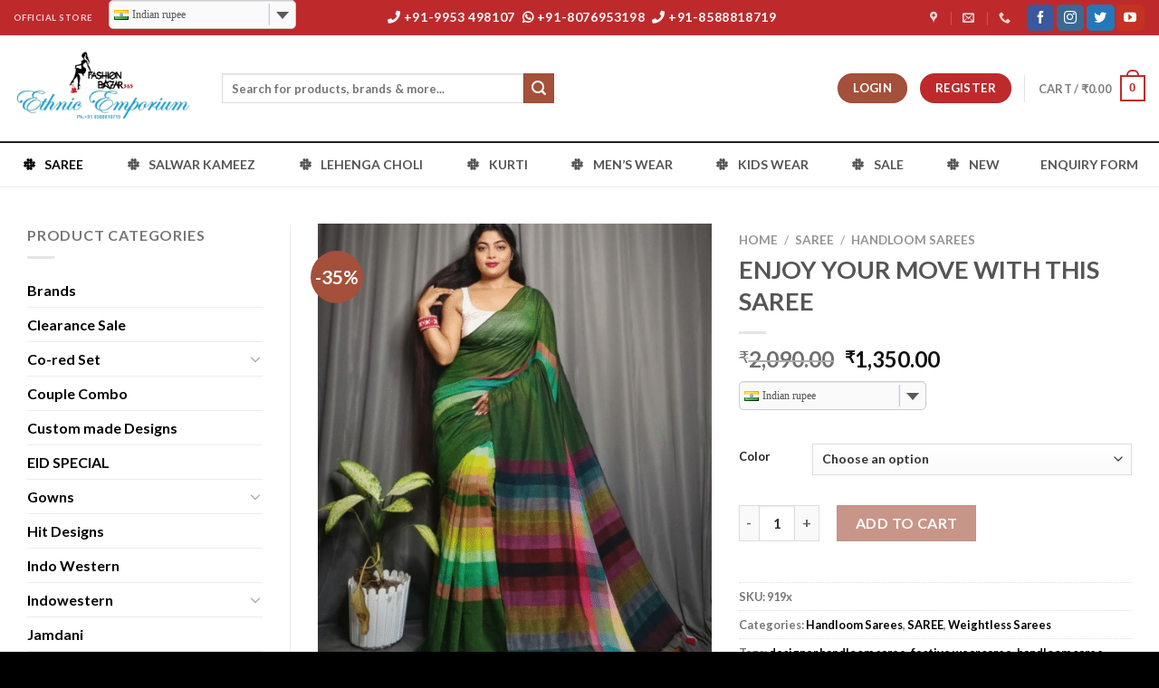

--- FILE ---
content_type: text/html; charset=UTF-8
request_url: https://www.fashionbazar365.com/product/designer-silk-handloom-saree/
body_size: 28184
content:
<!DOCTYPE html><html lang="en-US" class="loading-site no-js"><head><meta charset="UTF-8" /><link data-optimized="2" rel="stylesheet" href="https://www.fashionbazar365.com/wp-content/litespeed/css/d84ccaf6393814eb4838ea3814a0c06d.css?ver=d47c0" /><link rel="profile" href="http://gmpg.org/xfn/11" /><link rel="pingback" href="https://www.fashionbazar365.com/xmlrpc.php" /> <script>(function(html){html.className=html.className.replace(/\bno-js\b/,'js')})(document.documentElement)</script> <meta name='robots' content='index, follow, max-image-preview:large, max-snippet:-1, max-video-preview:-1' /><meta name="viewport" content="width=device-width, initial-scale=1, maximum-scale=1" /><title>Handloom silk Designer Cotton Saree - FASHION BAZAR 365</title><meta name="description" content="Step into the spotlight and exquisite masterpiece. Shop now and elevate your style with the grace of Satin Self Two-Tone Handloom Saree." /><link rel="canonical" href="https://www.fashionbazar365.com/product/designer-silk-handloom-saree/" /><meta property="og:locale" content="en_US" /><meta property="og:type" content="article" /><meta property="og:title" content="Handloom silk Designer Cotton Saree - FASHION BAZAR 365" /><meta property="og:description" content="Step into the spotlight and exquisite masterpiece. Shop now and elevate your style with the grace of Satin Self Two-Tone Handloom Saree." /><meta property="og:url" content="https://www.fashionbazar365.com/product/designer-silk-handloom-saree/" /><meta property="og:site_name" content="FASHION BAZAR 365" /><meta property="article:publisher" content="https://www.facebook.com/divya.d.divya.3975" /><meta property="article:modified_time" content="2025-09-11T08:26:09+00:00" /><meta property="og:image" content="https://www.fashionbazar365.com/wp-content/uploads/2024/10/Untitled-design98.png" /><meta property="og:image:width" content="800" /><meta property="og:image:height" content="1000" /><meta property="og:image:type" content="image/png" /><meta name="twitter:card" content="summary_large_image" /><meta name="twitter:site" content="@EthnicEmporium" /><meta name="twitter:label1" content="Est. reading time" /><meta name="twitter:data1" content="1 minute" /> <script type="application/ld+json" class="yoast-schema-graph">{"@context":"https://schema.org","@graph":[{"@type":"WebPage","@id":"https://www.fashionbazar365.com/product/designer-silk-handloom-saree/","url":"https://www.fashionbazar365.com/product/designer-silk-handloom-saree/","name":"Handloom silk Designer Cotton Saree - FASHION BAZAR 365","isPartOf":{"@id":"https://www.fashionbazar365.com/#website"},"primaryImageOfPage":{"@id":"https://www.fashionbazar365.com/product/designer-silk-handloom-saree/#primaryimage"},"image":{"@id":"https://www.fashionbazar365.com/product/designer-silk-handloom-saree/#primaryimage"},"thumbnailUrl":"https://www.fashionbazar365.com/wp-content/uploads/2024/10/Untitled-design98.png","datePublished":"2025-09-11T08:25:06+00:00","dateModified":"2025-09-11T08:26:09+00:00","description":"Step into the spotlight and exquisite masterpiece. Shop now and elevate your style with the grace of Satin Self Two-Tone Handloom Saree.","breadcrumb":{"@id":"https://www.fashionbazar365.com/product/designer-silk-handloom-saree/#breadcrumb"},"inLanguage":"en-US","potentialAction":[{"@type":"ReadAction","target":["https://www.fashionbazar365.com/product/designer-silk-handloom-saree/"]}]},{"@type":"ImageObject","inLanguage":"en-US","@id":"https://www.fashionbazar365.com/product/designer-silk-handloom-saree/#primaryimage","url":"https://www.fashionbazar365.com/wp-content/uploads/2024/10/Untitled-design98.png","contentUrl":"https://www.fashionbazar365.com/wp-content/uploads/2024/10/Untitled-design98.png","width":800,"height":1000},{"@type":"BreadcrumbList","@id":"https://www.fashionbazar365.com/product/designer-silk-handloom-saree/#breadcrumb","itemListElement":[{"@type":"ListItem","position":1,"name":"Home","item":"https://www.fashionbazar365.com/"},{"@type":"ListItem","position":2,"name":"Shop","item":"https://www.fashionbazar365.com/shop/"},{"@type":"ListItem","position":3,"name":"ENJOY YOUR MOVE WITH THIS SAREE"}]},{"@type":"WebSite","@id":"https://www.fashionbazar365.com/#website","url":"https://www.fashionbazar365.com/","name":"FASHION BAZAR 365","description":"100% Original &amp; Fresh Collections","publisher":{"@id":"https://www.fashionbazar365.com/#organization"},"potentialAction":[{"@type":"SearchAction","target":{"@type":"EntryPoint","urlTemplate":"https://www.fashionbazar365.com/?s={search_term_string}"},"query-input":{"@type":"PropertyValueSpecification","valueRequired":true,"valueName":"search_term_string"}}],"inLanguage":"en-US"},{"@type":"Organization","@id":"https://www.fashionbazar365.com/#organization","name":"Fashion Bazar 365","url":"https://www.fashionbazar365.com/","logo":{"@type":"ImageObject","inLanguage":"en-US","@id":"https://www.fashionbazar365.com/#/schema/logo/image/","url":"https://www.fashionbazar365.com/wp-content/uploads/2022/12/Fashion-Bazaar-365.jpeg","contentUrl":"https://www.fashionbazar365.com/wp-content/uploads/2022/12/Fashion-Bazaar-365.jpeg","width":600,"height":408,"caption":"Fashion Bazar 365"},"image":{"@id":"https://www.fashionbazar365.com/#/schema/logo/image/"},"sameAs":["https://www.facebook.com/divya.d.divya.3975","https://x.com/EthnicEmporium","https://www.instagram.com/ethnic.emporium123/"]}]}</script> <link rel='dns-prefetch' href='//translate.google.com' /><link rel='dns-prefetch' href='//maps.googleapis.com' /><link rel='dns-prefetch' href='//cdn.jsdelivr.net' /><link rel='prefetch' href='https://www.fashionbazar365.com/wp-content/themes/flatsome/assets/js/chunk.countup.js?ver=3.16.2' /><link rel='prefetch' href='https://www.fashionbazar365.com/wp-content/themes/flatsome/assets/js/chunk.sticky-sidebar.js?ver=3.16.2' /><link rel='prefetch' href='https://www.fashionbazar365.com/wp-content/themes/flatsome/assets/js/chunk.tooltips.js?ver=3.16.2' /><link rel='prefetch' href='https://www.fashionbazar365.com/wp-content/themes/flatsome/assets/js/chunk.vendors-popups.js?ver=3.16.2' /><link rel='prefetch' href='https://www.fashionbazar365.com/wp-content/themes/flatsome/assets/js/chunk.vendors-slider.js?ver=3.16.2' /><link rel="alternate" type="application/rss+xml" title="FASHION BAZAR 365 &raquo; Feed" href="https://www.fashionbazar365.com/feed/" /><link rel="alternate" type="application/rss+xml" title="FASHION BAZAR 365 &raquo; Comments Feed" href="https://www.fashionbazar365.com/comments/feed/" /><link rel="alternate" type="application/rss+xml" title="FASHION BAZAR 365 &raquo; ENJOY YOUR MOVE WITH THIS SAREE Comments Feed" href="https://www.fashionbazar365.com/product/designer-silk-handloom-saree/feed/" /><link rel="alternate" title="oEmbed (JSON)" type="application/json+oembed" href="https://www.fashionbazar365.com/wp-json/oembed/1.0/embed?url=https%3A%2F%2Fwww.fashionbazar365.com%2Fproduct%2Fdesigner-silk-handloom-saree%2F" /><link rel="alternate" title="oEmbed (XML)" type="text/xml+oembed" href="https://www.fashionbazar365.com/wp-json/oembed/1.0/embed?url=https%3A%2F%2Fwww.fashionbazar365.com%2Fproduct%2Fdesigner-silk-handloom-saree%2F&#038;format=xml" /> <script type="text/javascript" src="https://www.fashionbazar365.com/wp-includes/js/jquery/jquery.min.js" id="jquery-core-js"></script> <script data-optimized="1" type="text/javascript" id="edw-scripts-js-extra">var edwConfig={"url":"https://www.fashionbazar365.com/wp-admin/admin-ajax.php"}</script> <script data-optimized="1" type="text/javascript" src="https://www.fashionbazar365.com/wp-content/litespeed/js/abb42920ee90cf8813ff183f968fd887.js?ver=fd887" id="edw-scripts-js"></script> <script data-optimized="1" type="text/javascript" src="https://www.fashionbazar365.com/wp-content/litespeed/js/f865b4e52ec1e25971128534b355fad6.js?ver=5fad6" id="jquery-blockui-js" defer="defer" data-wp-strategy="defer"></script> <script data-optimized="1" type="text/javascript" id="wc-add-to-cart-js-extra">var wc_add_to_cart_params={"ajax_url":"/wp-admin/admin-ajax.php","wc_ajax_url":"/?wc-ajax=%%endpoint%%","i18n_view_cart":"View cart","cart_url":"https://www.fashionbazar365.com/cart/","is_cart":"","cart_redirect_after_add":"no"}</script> <script data-optimized="1" type="text/javascript" src="https://www.fashionbazar365.com/wp-content/litespeed/js/0fcf54827a7d113ef9c0d842e3642ec0.js?ver=42ec0" id="wc-add-to-cart-js" defer="defer" data-wp-strategy="defer"></script> <script data-optimized="1" type="text/javascript" src="https://www.fashionbazar365.com/wp-content/litespeed/js/9cfd002e4e5a236c2311ece4b7b5c00c.js?ver=5c00c" id="photoswipe-js" defer="defer" data-wp-strategy="defer"></script> <script data-optimized="1" type="text/javascript" src="https://www.fashionbazar365.com/wp-content/litespeed/js/4c30ba7715caa8c92202f51a650a77ab.js?ver=a77ab" id="photoswipe-ui-default-js" defer="defer" data-wp-strategy="defer"></script> <script data-optimized="1" type="text/javascript" id="wc-single-product-js-extra">var wc_single_product_params={"i18n_required_rating_text":"Please select a rating","i18n_rating_options":["1 of 5 stars","2 of 5 stars","3 of 5 stars","4 of 5 stars","5 of 5 stars"],"i18n_product_gallery_trigger_text":"View full-screen image gallery","review_rating_required":"no","flexslider":{"rtl":!1,"animation":"slide","smoothHeight":!0,"directionNav":!1,"controlNav":"thumbnails","slideshow":!1,"animationSpeed":500,"animationLoop":!1,"allowOneSlide":!1},"zoom_enabled":"","zoom_options":[],"photoswipe_enabled":"1","photoswipe_options":{"shareEl":!1,"closeOnScroll":!1,"history":!1,"hideAnimationDuration":0,"showAnimationDuration":0},"flexslider_enabled":""}</script> <script data-optimized="1" type="text/javascript" src="https://www.fashionbazar365.com/wp-content/litespeed/js/8a6345b9a42cd7926fe82691242f13a3.js?ver=f13a3" id="wc-single-product-js" defer="defer" data-wp-strategy="defer"></script> <script data-optimized="1" type="text/javascript" src="https://www.fashionbazar365.com/wp-content/litespeed/js/b2e3ef0993940eee5ae21c82863ffc3c.js?ver=ffc3c" id="js-cookie-js" defer="defer" data-wp-strategy="defer"></script> <script data-optimized="1" type="text/javascript" id="woocommerce-js-extra">var woocommerce_params={"ajax_url":"/wp-admin/admin-ajax.php","wc_ajax_url":"/?wc-ajax=%%endpoint%%","i18n_password_show":"Show password","i18n_password_hide":"Hide password"}</script> <script data-optimized="1" type="text/javascript" src="https://www.fashionbazar365.com/wp-content/litespeed/js/e841bd77b31895c33a3e0a952ef8a43c.js?ver=8a43c" id="woocommerce-js" defer="defer" data-wp-strategy="defer"></script> <link rel="https://api.w.org/" href="https://www.fashionbazar365.com/wp-json/" /><link rel="alternate" title="JSON" type="application/json" href="https://www.fashionbazar365.com/wp-json/wp/v2/product/26011" /><link rel="EditURI" type="application/rsd+xml" title="RSD" href="https://www.fashionbazar365.com/xmlrpc.php?rsd" /><meta name="generator" content="WordPress 6.9" /><meta name="generator" content="WooCommerce 9.7.2" /><link rel='shortlink' href='https://www.fashionbazar365.com/?p=26011' /><meta name="generator" content="Redux 4.5.7" /><meta name="google-site-verification" content="wWFWa9aNEytCJlPTMef8O1It-zjxzr0ydtM5HXKlNXk" /><meta name="ti-site-data" content="[base64]" /><meta name="google-site-verification" content="yXjbTW5ozfA9HzU4bUgBnVmGW_zUn-uLx_1voHlNlIg" />	<noscript><style>.woocommerce-product-gallery{ opacity: 1 !important; }</style></noscript> <script data-optimized="1" src="https://www.fashionbazar365.com/wp-content/litespeed/js/cf1cfda2d07b0b00c1709c13250c70f4.js?ver=c70f4"></script> </head><body class="wp-singular product-template-default single single-product postid-26011 wp-theme-flatsome theme-flatsome woocommerce woocommerce-page woocommerce-no-js full-width box-shadow lightbox nav-dropdown-has-arrow nav-dropdown-has-shadow nav-dropdown-has-border parallax-mobile"><a class="skip-link screen-reader-text" href="#main">Skip to content</a><div id="wrapper"><header id="header" class="header header-full-width has-sticky sticky-jump"><div class="header-wrapper"><div id="top-bar" class="header-top hide-for-sticky nav-dark flex-has-center"><div class="flex-row container"><div class="flex-col hide-for-medium flex-left"><ul class="nav nav-left medium-nav-center nav-small  nav-divided"><li class="html custom html_topbar_left"><a href="https://www.fashionbazar365.com"><strong class="uppercase">Official Store</strong></a></li><li class="html custom html_nav_position_text_top"><form action="" method="post" id="alg_currency_selector"><select name="alg_currency" id="alg_currency_select" class="alg_currency_select alg-wselect" onchange="this.form.submit()"><option data-icon="https://www.fashionbazar365.com/wp-content/plugins/currency-switcher-woocommerce/assets/images/flag-icons/in.png" id="alg_currency_INR" value="INR"  selected='selected'>Indian rupee</option><option data-icon="https://www.fashionbazar365.com/wp-content/plugins/currency-switcher-woocommerce/assets/images/flag-icons/eu.png" id="alg_currency_EUR" value="EUR" >Euro</option><option data-icon="https://www.fashionbazar365.com/wp-content/plugins/currency-switcher-woocommerce/assets/images/flag-icons/us.png" id="alg_currency_USD" value="USD" >United States (US) dollar</option></select><noscript><input type="submit" value="Refresh"></noscript></form></li></ul></div><div class="flex-col hide-for-medium flex-center"><ul class="nav nav-center nav-small  nav-divided"><li class="html custom html_topbar_right"><strong class="uppercase">
<a style="color: #fff; font-size:14px; margin-left:5px;" href="tel:+919953 498107"><i class="fas fa-phone"></i> +91-9953 498107</a>
<a style="color: #fff; font-size:14px; margin-left:5px;" href="https://api.whatsapp.com/send?phone=8076953198"><i class="fab fa-whatsapp"></i> +91-8076953198</a>
<a style="color: #fff; font-size:14px; margin-left:5px;" href="tel:+918588818719"><i class="fas fa-phone"></i> +91-8588818719</a></strong></li></ul></div><div class="flex-col hide-for-medium flex-right"><ul class="nav top-bar-nav nav-right nav-small  nav-divided"><li class="html custom html_top_right_text"><div id="google_language_translator" class="default-language-en"></div></li><li class="header-contact-wrapper"><ul id="header-contact" class="nav nav-divided nav-uppercase header-contact"><li class="">
<a target="_blank" rel="noopener noreferrer" href="https://maps.google.com/?q=107 1st Floor Vardhman Jaypee Plaza, Plot No 6 Sector 4 Main Market, Dwarka, New Delhi" title="107 1st Floor Vardhman Jaypee Plaza, Plot No 6 Sector 4 Main Market, Dwarka, New Delhi" class="tooltip">
<i class="icon-map-pin-fill" style="font-size:13px;" ></i>			     <span>
</span>
</a></li><li class="">
<a href="mailto:info@fashionbazar365.com" class="tooltip" title="info@fashionbazar365.com">
<i class="icon-envelop" style="font-size:13px;" ></i>			       <span>
</span>
</a></li><li class="">
<a href="tel:+918588818719" class="tooltip" title="+918588818719">
<i class="icon-phone" style="font-size:13px;" ></i>			      <span></span>
</a></li></ul></li><li class="html header-social-icons ml-0"><div class="social-icons follow-icons" ><a href="https://www.facebook.com/divya.d.divya.3975" target="_blank" data-label="Facebook" rel="noopener noreferrer nofollow" class="icon primary button round facebook tooltip" title="Follow on Facebook" aria-label="Follow on Facebook"><i class="icon-facebook" ></i></a><a href="https://www.instagram.com/ethnic.emporium123/" target="_blank" rel="noopener noreferrer nofollow" data-label="Instagram" class="icon primary button round  instagram tooltip" title="Follow on Instagram" aria-label="Follow on Instagram"><i class="icon-instagram" ></i></a><a href="https://twitter.com/EthnicEmporium" target="_blank" data-label="Twitter" rel="noopener noreferrer nofollow" class="icon primary button round  twitter tooltip" title="Follow on Twitter" aria-label="Follow on Twitter"><i class="icon-twitter" ></i></a><a href="https://www.youtube.com/channel/UCLABaDuTmMcmpi2U6Pilb3g?view_as=subscriber" target="_blank" rel="noopener noreferrer nofollow" data-label="YouTube" class="icon primary button round  youtube tooltip" title="Follow on YouTube" aria-label="Follow on YouTube"><i class="icon-youtube" ></i></a></div></li></ul></div><div class="flex-col show-for-medium flex-grow"><ul class="nav nav-center nav-small mobile-nav  nav-divided"><li class="html custom html_topbar_left"><a href="https://www.fashionbazar365.com"><strong class="uppercase">Official Store</strong></a></li><li class="html custom html_topbar_right"><strong class="uppercase">
<a style="color: #fff; font-size:14px; margin-left:5px;" href="tel:+919953 498107"><i class="fas fa-phone"></i> +91-9953 498107</a>
<a style="color: #fff; font-size:14px; margin-left:5px;" href="https://api.whatsapp.com/send?phone=8076953198"><i class="fab fa-whatsapp"></i> +91-8076953198</a>
<a style="color: #fff; font-size:14px; margin-left:5px;" href="tel:+918588818719"><i class="fas fa-phone"></i> +91-8588818719</a></strong></li><li class="html custom html_top_right_text"><div id="google_language_translator" class="default-language-en"></div></li><li class="html custom html_nav_position_text_top"><form action="" method="post" id="alg_currency_selector"><select name="alg_currency" id="alg_currency_select" class="alg_currency_select alg-wselect" onchange="this.form.submit()"><option data-icon="https://www.fashionbazar365.com/wp-content/plugins/currency-switcher-woocommerce/assets/images/flag-icons/in.png" id="alg_currency_INR" value="INR"  selected='selected'>Indian rupee</option><option data-icon="https://www.fashionbazar365.com/wp-content/plugins/currency-switcher-woocommerce/assets/images/flag-icons/eu.png" id="alg_currency_EUR" value="EUR" >Euro</option><option data-icon="https://www.fashionbazar365.com/wp-content/plugins/currency-switcher-woocommerce/assets/images/flag-icons/us.png" id="alg_currency_USD" value="USD" >United States (US) dollar</option></select><noscript><input type="submit" value="Refresh"></noscript></form></li></ul></div></div></div><div id="masthead" class="header-main "><div class="header-inner flex-row container logo-left medium-logo-center" role="navigation"><div id="logo" class="flex-col logo"><a href="https://www.fashionbazar365.com/" title="FASHION BAZAR 365 - 100% Original &amp; Fresh Collections" rel="home">
<img data-lazyloaded="1" data-placeholder-resp="500x227" src="[data-uri]" width="500" height="227" data-src="https://www.fashionbazar365.com/wp-content/uploads/2025/02/Ethnic-Emporium-Trade-Mark-New-hd-1.png" class="header_logo header-logo" alt="FASHION BAZAR 365"/><img data-lazyloaded="1" data-placeholder-resp="500x227" src="[data-uri]"  width="500" height="227" data-src="https://www.fashionbazar365.com/wp-content/uploads/2025/02/Ethnic-Emporium-Trade-Mark-New-hd-1.png" class="header-logo-dark" alt="FASHION BAZAR 365"/></a></div><div class="flex-col show-for-medium flex-left"><ul class="mobile-nav nav nav-left "><li class="nav-icon has-icon">
<a href="#" data-open="#main-menu" data-pos="left" data-bg="main-menu-overlay" data-color="" class="is-small" aria-label="Menu" aria-controls="main-menu" aria-expanded="false"><i class="icon-menu" ></i>
</a></li></ul></div><div class="flex-col hide-for-medium flex-left
flex-grow"><ul class="header-nav header-nav-main nav nav-left  nav-uppercase" ><li class="header-search-form search-form html relative has-icon"><div class="header-search-form-wrapper"><div class="searchform-wrapper ux-search-box relative is-normal"><form role="search" method="get" class="searchform" action="https://www.fashionbazar365.com/"><div class="flex-row relative"><div class="flex-col flex-grow">
<label class="screen-reader-text" for="woocommerce-product-search-field-0">Search for:</label>
<input type="search" id="woocommerce-product-search-field-0" class="search-field mb-0" placeholder="Search for products, brands &amp; more..." value="" name="s" />
<input type="hidden" name="post_type" value="product" /></div><div class="flex-col">
<button type="submit" value="Search" class="ux-search-submit submit-button secondary button  icon mb-0" aria-label="Submit">
<i class="icon-search" ></i>			</button></div></div><div class="live-search-results text-left z-top"></div></form></div></div></li></ul></div><div class="flex-col hide-for-medium flex-right"><ul class="header-nav header-nav-main nav nav-right  nav-uppercase"><li class="html header-button-2"><div class="header-button">
<a href="https://www.fashionbazar365.com/wp-login.php" class="button secondary box-shadow-3-hover"  style="border-radius:99px;">
<span>Login</span>
</a></div></li><li class="html header-button-1"><div class="header-button">
<a href="https://www.fashionbazar365.com/my-account" class="button primary box-shadow-3-hover"  style="border-radius:99px;">
<span>Register</span>
</a></div></li><li class="header-divider"></li><li class="cart-item has-icon has-dropdown"><a href="https://www.fashionbazar365.com/cart/" title="Cart" class="header-cart-link is-small"><span class="header-cart-title">
Cart   /      <span class="cart-price"><span class="woocommerce-Price-amount amount"><bdi><span class="woocommerce-Price-currencySymbol">&#8377;</span>0.00</bdi></span></span>
</span><span class="cart-icon image-icon">
<strong>0</strong>
</span>
</a><ul class="nav-dropdown nav-dropdown-default"><li class="html widget_shopping_cart"><div class="widget_shopping_cart_content"><p class="woocommerce-mini-cart__empty-message">No products in the cart.</p></div></li></ul></li></ul></div><div class="flex-col show-for-medium flex-right"><ul class="mobile-nav nav nav-right "><li class="cart-item has-icon"><a href="https://www.fashionbazar365.com/cart/" class="header-cart-link off-canvas-toggle nav-top-link is-small" data-open="#cart-popup" data-class="off-canvas-cart" title="Cart" data-pos="right">
<span class="cart-icon image-icon">
<strong>0</strong>
</span>
</a><div id="cart-popup" class="mfp-hide widget_shopping_cart"><div class="cart-popup-inner inner-padding"><div class="cart-popup-title text-center"><h4 class="uppercase">Cart</h4><div class="is-divider"></div></div><div class="widget_shopping_cart_content"><p class="woocommerce-mini-cart__empty-message">No products in the cart.</p></div><div class="cart-sidebar-content relative"></div></div></div></li></ul></div></div></div><div id="flatsome-uber-menu" class="header-ubermenu-nav relative hide-for-medium" style="z-index: 9"><div class="full-width"><a class="ubermenu-responsive-toggle ubermenu-responsive-toggle-main ubermenu-skin-white ubermenu-loc-primary ubermenu-responsive-toggle-content-align-left ubermenu-responsive-toggle-align-full " tabindex="0" data-ubermenu-target="ubermenu-main-168-primary-2"><i class="fas fa-bars" ></i>Menu</a><nav id="ubermenu-main-168-primary-2" class="ubermenu ubermenu-nojs ubermenu-main ubermenu-menu-168 ubermenu-loc-primary ubermenu-responsive ubermenu-responsive-default ubermenu-responsive-collapse ubermenu-horizontal ubermenu-transition-shift ubermenu-trigger-hover ubermenu-skin-white  ubermenu-bar-align-full ubermenu-items-align-flex ubermenu-bar-inner-center ubermenu-retractors-responsive ubermenu-submenu-indicator-closes"><ul id="ubermenu-nav-main-168-primary" class="ubermenu-nav" data-title="New Menu"><li id="menu-item-9707" class="ubermenu-item ubermenu-item-type-taxonomy ubermenu-item-object-product_cat ubermenu-current-product-ancestor ubermenu-current-menu-parent ubermenu-current-product-parent ubermenu-item-has-children ubermenu-item-9707 ubermenu-item-level-0 ubermenu-column ubermenu-column-natural ubermenu-has-submenu-drop ubermenu-has-submenu-mega" ><a class="ubermenu-target ubermenu-target-with-icon ubermenu-item-layout-default ubermenu-item-layout-icon_left" href="https://www.fashionbazar365.com/product-category/saree/" tabindex="0"><i class="ubermenu-icon fab fa-slack" ></i><span class="ubermenu-target-title ubermenu-target-text">SAREE</span></a><ul  class="ubermenu-submenu ubermenu-submenu-id-9707 ubermenu-submenu-type-auto ubermenu-submenu-type-mega ubermenu-submenu-drop ubermenu-submenu-align-center"  ><li id="menu-item-9760" class="ubermenu-item ubermenu-item-type-custom ubermenu-item-object-custom ubermenu-item-has-children ubermenu-item-9760 ubermenu-item-auto ubermenu-item-header ubermenu-item-level-1 ubermenu-column ubermenu-column-auto ubermenu-has-submenu-stack" ><span class="ubermenu-target ubermenu-item-layout-default ubermenu-item-layout-text_only"><span class="ubermenu-target-title ubermenu-target-text">Occassion</span></span><ul  class="ubermenu-submenu ubermenu-submenu-id-9760 ubermenu-submenu-type-auto ubermenu-submenu-type-stack"  ><li id="menu-item-14925" class="ubermenu-item ubermenu-item-type-custom ubermenu-item-object-custom ubermenu-item-14925 ubermenu-item-auto ubermenu-item-normal ubermenu-item-level-2 ubermenu-column ubermenu-column-auto" ><a class="ubermenu-target ubermenu-item-layout-default ubermenu-item-layout-text_only" href="https://www.fashionbazar365.com/product-category/saree/bridal-wedding-wear-saree/"><span class="ubermenu-target-title ubermenu-target-text">Bridal &#038; Wedding Wear</span></a></li><li id="menu-item-14926" class="ubermenu-item ubermenu-item-type-custom ubermenu-item-object-custom ubermenu-item-14926 ubermenu-item-auto ubermenu-item-normal ubermenu-item-level-2 ubermenu-column ubermenu-column-auto" ><a class="ubermenu-target ubermenu-item-layout-default ubermenu-item-layout-text_only" href="https://www.fashionbazar365.com/product-category/saree/festive-wear-saree/"><span class="ubermenu-target-title ubermenu-target-text">Festive Wear</span></a></li><li id="menu-item-14927" class="ubermenu-item ubermenu-item-type-custom ubermenu-item-object-custom ubermenu-item-14927 ubermenu-item-auto ubermenu-item-normal ubermenu-item-level-2 ubermenu-column ubermenu-column-auto" ><a class="ubermenu-target ubermenu-item-layout-default ubermenu-item-layout-text_only" href="https://www.fashionbazar365.com/product-category/saree/casual-wear-saree/"><span class="ubermenu-target-title ubermenu-target-text">Casual Wear</span></a></li><li id="menu-item-14928" class="ubermenu-item ubermenu-item-type-custom ubermenu-item-object-custom ubermenu-item-14928 ubermenu-item-auto ubermenu-item-normal ubermenu-item-level-2 ubermenu-column ubermenu-column-auto" ><a class="ubermenu-target ubermenu-item-layout-default ubermenu-item-layout-text_only" href="https://www.fashionbazar365.com/product-category/saree/bollywood-sarees/"><span class="ubermenu-target-title ubermenu-target-text">Bollywood Sarees</span></a></li><li id="menu-item-14930" class="ubermenu-item ubermenu-item-type-custom ubermenu-item-object-custom ubermenu-item-14930 ubermenu-item-auto ubermenu-item-normal ubermenu-item-level-2 ubermenu-column ubermenu-column-auto" ><a class="ubermenu-target ubermenu-item-layout-default ubermenu-item-layout-text_only" href="https://www.fashionbazar365.com/product-category/saree/mehendi-sangeet-ceremony/"><span class="ubermenu-target-title ubermenu-target-text">Mehendi &#038; Sangeet Ceremony</span></a></li><li id="menu-item-14956" class="ubermenu-item ubermenu-item-type-custom ubermenu-item-object-custom ubermenu-item-14956 ubermenu-item-auto ubermenu-item-normal ubermenu-item-level-2 ubermenu-column ubermenu-column-auto" ><a class="ubermenu-target ubermenu-item-layout-default ubermenu-item-layout-text_only" href="https://www.fashionbazar365.com/product-category/saree/party-wear-saree/"><span class="ubermenu-target-title ubermenu-target-text">Party Wear</span></a></li><li id="menu-item-14957" class="ubermenu-item ubermenu-item-type-custom ubermenu-item-object-custom ubermenu-item-14957 ubermenu-item-auto ubermenu-item-normal ubermenu-item-level-2 ubermenu-column ubermenu-column-auto" ><a class="ubermenu-target ubermenu-item-layout-default ubermenu-item-layout-text_only" href="https://www.fashionbazar365.com/product-category/saree/formal-wear-saree/"><span class="ubermenu-target-title ubermenu-target-text">Formal Wear</span></a></li><li id="menu-item-14958" class="ubermenu-item ubermenu-item-type-custom ubermenu-item-object-custom ubermenu-item-14958 ubermenu-item-auto ubermenu-item-normal ubermenu-item-level-2 ubermenu-column ubermenu-column-auto" ><a class="ubermenu-target ubermenu-item-layout-default ubermenu-item-layout-text_only" href="https://www.fashionbazar365.com/product-category/saree/haldi-ceremony/"><span class="ubermenu-target-title ubermenu-target-text">Haldi Ceremony</span></a></li><li id="menu-item-14929" class="ubermenu-item ubermenu-item-type-custom ubermenu-item-object-custom ubermenu-item-14929 ubermenu-item-auto ubermenu-item-normal ubermenu-item-level-2 ubermenu-column ubermenu-column-auto" ><a class="ubermenu-target ubermenu-item-layout-default ubermenu-item-layout-text_only" href="https://www.fashionbazar365.com/product-category/saree/cocktail/"><span class="ubermenu-target-title ubermenu-target-text">Cocktail</span></a></li></ul></li><li id="menu-item-9761" class="ubermenu-item ubermenu-item-type-custom ubermenu-item-object-custom ubermenu-item-has-children ubermenu-item-9761 ubermenu-item-auto ubermenu-item-header ubermenu-item-level-1 ubermenu-column ubermenu-column-auto ubermenu-has-submenu-stack" ><span class="ubermenu-target ubermenu-item-layout-default ubermenu-item-layout-text_only"><span class="ubermenu-target-title ubermenu-target-text">Style</span></span><ul  class="ubermenu-submenu ubermenu-submenu-id-9761 ubermenu-submenu-type-auto ubermenu-submenu-type-stack"  ><li id="menu-item-14934" class="ubermenu-item ubermenu-item-type-custom ubermenu-item-object-custom ubermenu-item-14934 ubermenu-item-auto ubermenu-item-normal ubermenu-item-level-2 ubermenu-column ubermenu-column-auto" ><a class="ubermenu-target ubermenu-item-layout-default ubermenu-item-layout-text_only" href="https://www.fashionbazar365.com/product-category/saree/ruffle-saree/"><span class="ubermenu-target-title ubermenu-target-text">Frill/Ruffle Sarees</span></a></li><li id="menu-item-14960" class="ubermenu-item ubermenu-item-type-custom ubermenu-item-object-custom ubermenu-item-14960 ubermenu-item-auto ubermenu-item-normal ubermenu-item-level-2 ubermenu-column ubermenu-column-auto" ><a class="ubermenu-target ubermenu-item-layout-default ubermenu-item-layout-text_only" href="https://www.fashionbazar365.com/product-category/saree/fashionable-sarees/"><span class="ubermenu-target-title ubermenu-target-text">Fashionable Sarees</span></a></li><li id="menu-item-14961" class="ubermenu-item ubermenu-item-type-custom ubermenu-item-object-custom ubermenu-item-14961 ubermenu-item-auto ubermenu-item-normal ubermenu-item-level-2 ubermenu-column ubermenu-column-auto" ><a class="ubermenu-target ubermenu-item-layout-default ubermenu-item-layout-text_only" href="https://www.fashionbazar365.com/product-category/saree/handloom-sarees/"><span class="ubermenu-target-title ubermenu-target-text">Handloom Sarees</span></a></li><li id="menu-item-14962" class="ubermenu-item ubermenu-item-type-custom ubermenu-item-object-custom ubermenu-item-14962 ubermenu-item-auto ubermenu-item-normal ubermenu-item-level-2 ubermenu-column ubermenu-column-auto" ><a class="ubermenu-target ubermenu-item-layout-default ubermenu-item-layout-text_only" href="https://www.fashionbazar365.com/product-category/saree/floral-print-sarees/"><span class="ubermenu-target-title ubermenu-target-text">Floral Print Sarees</span></a></li><li id="menu-item-14963" class="ubermenu-item ubermenu-item-type-custom ubermenu-item-object-custom ubermenu-item-14963 ubermenu-item-auto ubermenu-item-normal ubermenu-item-level-2 ubermenu-column ubermenu-column-auto" ><a class="ubermenu-target ubermenu-item-layout-default ubermenu-item-layout-text_only" href="https://www.fashionbazar365.com/product-category/saree/jamdani-sarees/"><span class="ubermenu-target-title ubermenu-target-text">Jamdani Sarees</span></a></li><li id="menu-item-14964" class="ubermenu-item ubermenu-item-type-custom ubermenu-item-object-custom ubermenu-item-14964 ubermenu-item-auto ubermenu-item-normal ubermenu-item-level-2 ubermenu-column ubermenu-column-auto" ><a class="ubermenu-target ubermenu-item-layout-default ubermenu-item-layout-text_only" href="https://www.fashionbazar365.com/product-category/saree/plain-saree-with-border/"><span class="ubermenu-target-title ubermenu-target-text">Plain Border Sarees</span></a></li><li id="menu-item-14965" class="ubermenu-item ubermenu-item-type-custom ubermenu-item-object-custom ubermenu-item-14965 ubermenu-item-auto ubermenu-item-normal ubermenu-item-level-2 ubermenu-column ubermenu-column-auto" ><a class="ubermenu-target ubermenu-item-layout-default ubermenu-item-layout-text_only" href="https://www.fashionbazar365.com/product-category/saree/simple-sarees/"><span class="ubermenu-target-title ubermenu-target-text">Simple Sarees</span></a></li><li id="menu-item-14966" class="ubermenu-item ubermenu-item-type-custom ubermenu-item-object-custom ubermenu-item-14966 ubermenu-item-auto ubermenu-item-normal ubermenu-item-level-2 ubermenu-column ubermenu-column-auto" ><a class="ubermenu-target ubermenu-item-layout-default ubermenu-item-layout-text_only" href="https://www.fashionbazar365.com/product-category/saree/weightless-sarees/"><span class="ubermenu-target-title ubermenu-target-text">Weightless Sarees</span></a></li><li id="menu-item-14967" class="ubermenu-item ubermenu-item-type-custom ubermenu-item-object-custom ubermenu-item-14967 ubermenu-item-auto ubermenu-item-normal ubermenu-item-level-2 ubermenu-column ubermenu-column-auto" ><a class="ubermenu-target ubermenu-item-layout-default ubermenu-item-layout-text_only" href="https://www.fashionbazar365.com/product-category/saree/sequence-work-sarees/"><span class="ubermenu-target-title ubermenu-target-text">Sequence Work Sarees</span></a></li><li id="menu-item-14968" class="ubermenu-item ubermenu-item-type-custom ubermenu-item-object-custom ubermenu-item-14968 ubermenu-item-auto ubermenu-item-normal ubermenu-item-level-2 ubermenu-column ubermenu-column-auto" ><a class="ubermenu-target ubermenu-item-layout-default ubermenu-item-layout-text_only" href="https://www.fashionbazar365.com/product-category/saree/printed-saree/"><span class="ubermenu-target-title ubermenu-target-text">Printed Sarees</span></a></li><li id="menu-item-14969" class="ubermenu-item ubermenu-item-type-custom ubermenu-item-object-custom ubermenu-item-14969 ubermenu-item-auto ubermenu-item-normal ubermenu-item-level-2 ubermenu-column ubermenu-column-auto" ><a class="ubermenu-target ubermenu-item-layout-default ubermenu-item-layout-text_only" href="https://www.fashionbazar365.com/product-category/saree/designer-collection/"><span class="ubermenu-target-title ubermenu-target-text">Designer Collection</span></a></li><li id="menu-item-14932" class="ubermenu-item ubermenu-item-type-custom ubermenu-item-object-custom ubermenu-item-14932 ubermenu-item-auto ubermenu-item-normal ubermenu-item-level-2 ubermenu-column ubermenu-column-auto" ><a class="ubermenu-target ubermenu-item-layout-default ubermenu-item-layout-text_only" href="https://www.fashionbazar365.com/product-category/saree/ready-to-wear/"><span class="ubermenu-target-title ubermenu-target-text">Ready to Wear Sarees</span></a></li></ul></li><li id="menu-item-9762" class="ubermenu-item ubermenu-item-type-custom ubermenu-item-object-custom ubermenu-item-has-children ubermenu-item-9762 ubermenu-item-auto ubermenu-item-header ubermenu-item-level-1 ubermenu-column ubermenu-column-auto ubermenu-has-submenu-stack" ><span class="ubermenu-target ubermenu-item-layout-default ubermenu-item-layout-text_only"><span class="ubermenu-target-title ubermenu-target-text">Fabric</span></span><ul  class="ubermenu-submenu ubermenu-submenu-id-9762 ubermenu-submenu-type-auto ubermenu-submenu-type-stack"  ><li id="menu-item-14972" class="ubermenu-item ubermenu-item-type-custom ubermenu-item-object-custom ubermenu-item-14972 ubermenu-item-auto ubermenu-item-normal ubermenu-item-level-2 ubermenu-column ubermenu-column-auto" ><a class="ubermenu-target ubermenu-item-layout-default ubermenu-item-layout-text_only" href="https://www.fashionbazar365.com/product-category/saree/cotton/"><span class="ubermenu-target-title ubermenu-target-text">Cotton</span></a></li><li id="menu-item-14973" class="ubermenu-item ubermenu-item-type-custom ubermenu-item-object-custom ubermenu-item-14973 ubermenu-item-auto ubermenu-item-normal ubermenu-item-level-2 ubermenu-column ubermenu-column-auto" ><a class="ubermenu-target ubermenu-item-layout-default ubermenu-item-layout-text_only" href="https://www.fashionbazar365.com/product-category/saree/cotton-silk/"><span class="ubermenu-target-title ubermenu-target-text">Cotton Silk</span></a></li><li id="menu-item-14974" class="ubermenu-item ubermenu-item-type-custom ubermenu-item-object-custom ubermenu-item-14974 ubermenu-item-auto ubermenu-item-normal ubermenu-item-level-2 ubermenu-column ubermenu-column-auto" ><a class="ubermenu-target ubermenu-item-layout-default ubermenu-item-layout-text_only" href="https://www.fashionbazar365.com/product-category/saree/fancy-fabric/"><span class="ubermenu-target-title ubermenu-target-text">Fancy Fabric</span></a></li><li id="menu-item-14978" class="ubermenu-item ubermenu-item-type-custom ubermenu-item-object-custom ubermenu-item-14978 ubermenu-item-auto ubermenu-item-normal ubermenu-item-level-2 ubermenu-column ubermenu-column-auto" ><a class="ubermenu-target ubermenu-item-layout-default ubermenu-item-layout-text_only" href="https://www.fashionbazar365.com/product-category/saree/foil/"><span class="ubermenu-target-title ubermenu-target-text">Foil</span></a></li><li id="menu-item-14979" class="ubermenu-item ubermenu-item-type-custom ubermenu-item-object-custom ubermenu-item-14979 ubermenu-item-auto ubermenu-item-normal ubermenu-item-level-2 ubermenu-column ubermenu-column-auto" ><a class="ubermenu-target ubermenu-item-layout-default ubermenu-item-layout-text_only" href="https://www.fashionbazar365.com/product-category/saree/georgette-saree/"><span class="ubermenu-target-title ubermenu-target-text">Georgette</span></a></li><li id="menu-item-14981" class="ubermenu-item ubermenu-item-type-custom ubermenu-item-object-custom ubermenu-item-14981 ubermenu-item-auto ubermenu-item-normal ubermenu-item-level-2 ubermenu-column ubermenu-column-auto" ><a class="ubermenu-target ubermenu-item-layout-default ubermenu-item-layout-text_only" href="https://www.fashionbazar365.com/product-category/saree/linen/"><span class="ubermenu-target-title ubermenu-target-text">Linen</span></a></li><li id="menu-item-14983" class="ubermenu-item ubermenu-item-type-custom ubermenu-item-object-custom ubermenu-item-14983 ubermenu-item-auto ubermenu-item-normal ubermenu-item-level-2 ubermenu-column ubermenu-column-auto" ><a class="ubermenu-target ubermenu-item-layout-default ubermenu-item-layout-text_only" href="https://www.fashionbazar365.com/product-category/saree/net-saree/"><span class="ubermenu-target-title ubermenu-target-text">Net</span></a></li><li id="menu-item-14986" class="ubermenu-item ubermenu-item-type-custom ubermenu-item-object-custom ubermenu-item-14986 ubermenu-item-auto ubermenu-item-normal ubermenu-item-level-2 ubermenu-column ubermenu-column-auto" ><a class="ubermenu-target ubermenu-item-layout-default ubermenu-item-layout-text_only" href="https://www.fashionbazar365.com/product-category/saree/satin/"><span class="ubermenu-target-title ubermenu-target-text">Satin</span></a></li><li id="menu-item-14987" class="ubermenu-item ubermenu-item-type-custom ubermenu-item-object-custom ubermenu-item-14987 ubermenu-item-auto ubermenu-item-normal ubermenu-item-level-2 ubermenu-column ubermenu-column-auto" ><a class="ubermenu-target ubermenu-item-layout-default ubermenu-item-layout-text_only" href="https://www.fashionbazar365.com/product-category/saree/pure-silk/"><span class="ubermenu-target-title ubermenu-target-text">Silk</span></a></li><li id="menu-item-14989" class="ubermenu-item ubermenu-item-type-custom ubermenu-item-object-custom ubermenu-item-14989 ubermenu-item-auto ubermenu-item-normal ubermenu-item-level-2 ubermenu-column ubermenu-column-auto" ><a class="ubermenu-target ubermenu-item-layout-default ubermenu-item-layout-text_only" href="https://www.fashionbazar365.com/product-category/saree/multi-fabrics-saree/"><span class="ubermenu-target-title ubermenu-target-text">Multi Fabrics</span></a></li></ul></li><li id="menu-item-14992" class="ubermenu-item ubermenu-item-type-custom ubermenu-item-object-custom ubermenu-item-has-children ubermenu-item-14992 ubermenu-item-auto ubermenu-item-header ubermenu-item-level-1 ubermenu-column ubermenu-column-auto ubermenu-has-submenu-stack" ><a class="ubermenu-target ubermenu-item-layout-default ubermenu-item-layout-text_only" href="#"><span class="ubermenu-target-title ubermenu-target-text">Work</span></a><ul  class="ubermenu-submenu ubermenu-submenu-id-14992 ubermenu-submenu-type-auto ubermenu-submenu-type-stack"  ><li id="menu-item-14994" class="ubermenu-item ubermenu-item-type-custom ubermenu-item-object-custom ubermenu-item-14994 ubermenu-item-auto ubermenu-item-normal ubermenu-item-level-2 ubermenu-column ubermenu-column-auto" ><a class="ubermenu-target ubermenu-item-layout-default ubermenu-item-layout-text_only" href="https://www.fashionbazar365.com/product-category/saree/digital-print/"><span class="ubermenu-target-title ubermenu-target-text">Digital Print</span></a></li><li id="menu-item-14995" class="ubermenu-item ubermenu-item-type-custom ubermenu-item-object-custom ubermenu-item-14995 ubermenu-item-auto ubermenu-item-normal ubermenu-item-level-2 ubermenu-column ubermenu-column-auto" ><a class="ubermenu-target ubermenu-item-layout-default ubermenu-item-layout-text_only" href="https://www.fashionbazar365.com/product-category/saree/embroidered/"><span class="ubermenu-target-title ubermenu-target-text">Embroidered</span></a></li><li id="menu-item-14996" class="ubermenu-item ubermenu-item-type-custom ubermenu-item-object-custom ubermenu-item-14996 ubermenu-item-auto ubermenu-item-normal ubermenu-item-level-2 ubermenu-column ubermenu-column-auto" ><a class="ubermenu-target ubermenu-item-layout-default ubermenu-item-layout-text_only" href="https://www.fashionbazar365.com/product-category/saree/fancy-work/"><span class="ubermenu-target-title ubermenu-target-text">Fancy Work</span></a></li><li id="menu-item-14998" class="ubermenu-item ubermenu-item-type-custom ubermenu-item-object-custom ubermenu-item-14998 ubermenu-item-auto ubermenu-item-normal ubermenu-item-level-2 ubermenu-column ubermenu-column-auto" ><a class="ubermenu-target ubermenu-item-layout-default ubermenu-item-layout-text_only" href="https://www.fashionbazar365.com/product-category/saree/hand-embroidery/"><span class="ubermenu-target-title ubermenu-target-text">Hand Embroidery</span></a></li><li id="menu-item-15004" class="ubermenu-item ubermenu-item-type-custom ubermenu-item-object-custom ubermenu-item-15004 ubermenu-item-auto ubermenu-item-normal ubermenu-item-level-2 ubermenu-column ubermenu-column-auto" ><a class="ubermenu-target ubermenu-item-layout-default ubermenu-item-layout-text_only" href="https://www.fashionbazar365.com/product-category/saree/printed-saree/"><span class="ubermenu-target-title ubermenu-target-text">Printed</span></a></li><li id="menu-item-15005" class="ubermenu-item ubermenu-item-type-custom ubermenu-item-object-custom ubermenu-item-15005 ubermenu-item-auto ubermenu-item-normal ubermenu-item-level-2 ubermenu-column ubermenu-column-auto" ><a class="ubermenu-target ubermenu-item-layout-default ubermenu-item-layout-text_only" href="https://www.fashionbazar365.com/product-category/saree/resham/"><span class="ubermenu-target-title ubermenu-target-text">Resham</span></a></li><li id="menu-item-15006" class="ubermenu-item ubermenu-item-type-custom ubermenu-item-object-custom ubermenu-item-15006 ubermenu-item-auto ubermenu-item-normal ubermenu-item-level-2 ubermenu-column ubermenu-column-auto" ><a class="ubermenu-target ubermenu-item-layout-default ubermenu-item-layout-text_only" href="https://www.fashionbazar365.com/product-category/saree/sequins/"><span class="ubermenu-target-title ubermenu-target-text">Sequins</span></a></li><li id="menu-item-15008" class="ubermenu-item ubermenu-item-type-custom ubermenu-item-object-custom ubermenu-item-15008 ubermenu-item-auto ubermenu-item-normal ubermenu-item-level-2 ubermenu-column ubermenu-column-auto" ><a class="ubermenu-target ubermenu-item-layout-default ubermenu-item-layout-text_only" href="https://www.fashionbazar365.com/product-category/saree/thread/"><span class="ubermenu-target-title ubermenu-target-text">Thread</span></a></li></ul></li></ul></li><li id="menu-item-9684" class="ubermenu-item ubermenu-item-type-taxonomy ubermenu-item-object-product_cat ubermenu-item-has-children ubermenu-item-9684 ubermenu-item-level-0 ubermenu-column ubermenu-column-natural ubermenu-has-submenu-drop ubermenu-has-submenu-mega" ><a class="ubermenu-target ubermenu-target-with-icon ubermenu-item-layout-default ubermenu-item-layout-icon_left" href="https://www.fashionbazar365.com/product-category/salwar-kameez/" tabindex="0"><i class="ubermenu-icon fab fa-slack" ></i><span class="ubermenu-target-title ubermenu-target-text">SALWAR KAMEEZ</span></a><ul  class="ubermenu-submenu ubermenu-submenu-id-9684 ubermenu-submenu-type-auto ubermenu-submenu-type-mega ubermenu-submenu-drop ubermenu-submenu-align-center"  ><li id="menu-item-9889" class="ubermenu-item ubermenu-item-type-custom ubermenu-item-object-custom ubermenu-item-has-children ubermenu-item-9889 ubermenu-item-auto ubermenu-item-header ubermenu-item-level-1 ubermenu-column ubermenu-column-auto ubermenu-has-submenu-stack" ><span class="ubermenu-target ubermenu-item-layout-default ubermenu-item-layout-text_only"><span class="ubermenu-target-title ubermenu-target-text">Occassion</span></span><ul  class="ubermenu-submenu ubermenu-submenu-id-9889 ubermenu-submenu-type-auto ubermenu-submenu-type-stack"  ><li id="menu-item-15010" class="ubermenu-item ubermenu-item-type-custom ubermenu-item-object-custom ubermenu-item-15010 ubermenu-item-auto ubermenu-item-normal ubermenu-item-level-2 ubermenu-column ubermenu-column-auto" ><a class="ubermenu-target ubermenu-item-layout-default ubermenu-item-layout-text_only" href="https://www.fashionbazar365.com/product-category/salwar-kameez/festive-wear/"><span class="ubermenu-target-title ubermenu-target-text">Festive Wear</span></a></li><li id="menu-item-15011" class="ubermenu-item ubermenu-item-type-custom ubermenu-item-object-custom ubermenu-item-15011 ubermenu-item-auto ubermenu-item-normal ubermenu-item-level-2 ubermenu-column ubermenu-column-auto" ><a class="ubermenu-target ubermenu-item-layout-default ubermenu-item-layout-text_only" href="https://www.fashionbazar365.com/product-category/salwar-kameez/formal-wear/"><span class="ubermenu-target-title ubermenu-target-text">Formal Wear</span></a></li><li id="menu-item-15012" class="ubermenu-item ubermenu-item-type-custom ubermenu-item-object-custom ubermenu-item-15012 ubermenu-item-auto ubermenu-item-normal ubermenu-item-level-2 ubermenu-column ubermenu-column-auto" ><a class="ubermenu-target ubermenu-item-layout-default ubermenu-item-layout-text_only" href="https://www.fashionbazar365.com/product-category/salwar-kameez/party-wear/"><span class="ubermenu-target-title ubermenu-target-text">Party Wear</span></a></li><li id="menu-item-15013" class="ubermenu-item ubermenu-item-type-custom ubermenu-item-object-custom ubermenu-item-15013 ubermenu-item-auto ubermenu-item-normal ubermenu-item-level-2 ubermenu-column ubermenu-column-auto" ><a class="ubermenu-target ubermenu-item-layout-default ubermenu-item-layout-text_only" href="https://www.fashionbazar365.com/product-category/salwar-kameez/bollywood-wear/"><span class="ubermenu-target-title ubermenu-target-text">Bollywod Wear</span></a></li><li id="menu-item-15014" class="ubermenu-item ubermenu-item-type-custom ubermenu-item-object-custom ubermenu-item-15014 ubermenu-item-auto ubermenu-item-normal ubermenu-item-level-2 ubermenu-column ubermenu-column-auto" ><a class="ubermenu-target ubermenu-item-layout-default ubermenu-item-layout-text_only" href="https://www.fashionbazar365.com/product-category/salwar-kameez/casual-wear/"><span class="ubermenu-target-title ubermenu-target-text">Casual Wear</span></a></li><li id="menu-item-15016" class="ubermenu-item ubermenu-item-type-custom ubermenu-item-object-custom ubermenu-item-15016 ubermenu-item-auto ubermenu-item-normal ubermenu-item-level-2 ubermenu-column ubermenu-column-auto" ><a class="ubermenu-target ubermenu-item-layout-default ubermenu-item-layout-text_only" href="https://www.fashionbazar365.com/product-category/salwar-kameez/mehendi-ceremony/"><span class="ubermenu-target-title ubermenu-target-text">Mehendi Ceremony</span></a></li><li id="menu-item-15017" class="ubermenu-item ubermenu-item-type-custom ubermenu-item-object-custom ubermenu-item-15017 ubermenu-item-auto ubermenu-item-normal ubermenu-item-level-2 ubermenu-column ubermenu-column-auto" ><a class="ubermenu-target ubermenu-item-layout-default ubermenu-item-layout-text_only" href="https://www.fashionbazar365.com/product-category/salwar-kameez/sangeet-ceremony-salwar-kameez/"><span class="ubermenu-target-title ubermenu-target-text">Sangeet Ceremony</span></a></li><li id="menu-item-15018" class="ubermenu-item ubermenu-item-type-custom ubermenu-item-object-custom ubermenu-item-15018 ubermenu-item-auto ubermenu-item-normal ubermenu-item-level-2 ubermenu-column ubermenu-column-auto" ><a class="ubermenu-target ubermenu-item-layout-default ubermenu-item-layout-text_only" href="https://www.fashionbazar365.com/product-category/salwar-kameez/haldi-ceremony-salwar-kameez/"><span class="ubermenu-target-title ubermenu-target-text">Haldi Ceremony</span></a></li><li id="menu-item-15020" class="ubermenu-item ubermenu-item-type-custom ubermenu-item-object-custom ubermenu-item-15020 ubermenu-item-auto ubermenu-item-normal ubermenu-item-level-2 ubermenu-column ubermenu-column-auto" ><a class="ubermenu-target ubermenu-item-layout-default ubermenu-item-layout-text_only" href="https://www.fashionbazar365.com/product-category/salwar-kameez/bridal-wedding-wear/"><span class="ubermenu-target-title ubermenu-target-text">Bridal &#038; Wedding Wear</span></a></li></ul></li><li id="menu-item-9728" class="ubermenu-item ubermenu-item-type-custom ubermenu-item-object-custom ubermenu-item-has-children ubermenu-item-9728 ubermenu-item-auto ubermenu-item-header ubermenu-item-level-1 ubermenu-column ubermenu-column-auto ubermenu-has-submenu-stack" ><span class="ubermenu-target ubermenu-item-layout-default ubermenu-item-layout-text_only"><span class="ubermenu-target-title ubermenu-target-text">My Style</span></span><ul  class="ubermenu-submenu ubermenu-submenu-id-9728 ubermenu-submenu-type-auto ubermenu-submenu-type-stack"  ><li id="menu-item-9982" class="ubermenu-item ubermenu-item-type-taxonomy ubermenu-item-object-product_cat ubermenu-item-9982 ubermenu-item-auto ubermenu-item-normal ubermenu-item-level-2 ubermenu-column ubermenu-column-auto" ><a class="ubermenu-target ubermenu-item-layout-default ubermenu-item-layout-text_only" href="https://www.fashionbazar365.com/product-category/salwar-kameez/a-line-suit/"><span class="ubermenu-target-title ubermenu-target-text">A-Line Suits</span></a></li><li id="menu-item-9986" class="ubermenu-item ubermenu-item-type-taxonomy ubermenu-item-object-product_cat ubermenu-item-9986 ubermenu-item-auto ubermenu-item-normal ubermenu-item-level-2 ubermenu-column ubermenu-column-auto" ><a class="ubermenu-target ubermenu-item-layout-default ubermenu-item-layout-text_only" href="https://www.fashionbazar365.com/product-category/salwar-kameez/anarkali/"><span class="ubermenu-target-title ubermenu-target-text">Anarkali Suits</span></a></li><li id="menu-item-15021" class="ubermenu-item ubermenu-item-type-custom ubermenu-item-object-custom ubermenu-item-15021 ubermenu-item-auto ubermenu-item-normal ubermenu-item-level-2 ubermenu-column ubermenu-column-auto" ><a class="ubermenu-target ubermenu-item-layout-default ubermenu-item-layout-text_only" href="https://www.fashionbazar365.com/product-category/salwar-kameez/designer-salwar-suits/"><span class="ubermenu-target-title ubermenu-target-text">Designer Salwar Suits</span></a></li><li id="menu-item-15022" class="ubermenu-item ubermenu-item-type-custom ubermenu-item-object-custom ubermenu-item-15022 ubermenu-item-auto ubermenu-item-normal ubermenu-item-level-2 ubermenu-column ubermenu-column-auto" ><a class="ubermenu-target ubermenu-item-layout-default ubermenu-item-layout-text_only" href="https://www.fashionbazar365.com/product-category/salwar-kameez/wedding-bridal-wear/"><span class="ubermenu-target-title ubermenu-target-text">Wedding Salwar Suits</span></a></li><li id="menu-item-15023" class="ubermenu-item ubermenu-item-type-custom ubermenu-item-object-custom ubermenu-item-15023 ubermenu-item-auto ubermenu-item-normal ubermenu-item-level-2 ubermenu-column ubermenu-column-auto" ><a class="ubermenu-target ubermenu-item-layout-default ubermenu-item-layout-text_only" href="https://www.fashionbazar365.com/product-category/salwar-kameez/punjabi-suits/"><span class="ubermenu-target-title ubermenu-target-text">Punjabi Suits</span></a></li><li id="menu-item-15024" class="ubermenu-item ubermenu-item-type-custom ubermenu-item-object-custom ubermenu-item-15024 ubermenu-item-auto ubermenu-item-normal ubermenu-item-level-2 ubermenu-column ubermenu-column-auto" ><a class="ubermenu-target ubermenu-item-layout-default ubermenu-item-layout-text_only" href="https://www.fashionbazar365.com/product-category/salwar-kameez/pakistani-suits/"><span class="ubermenu-target-title ubermenu-target-text">Pakistani Suits</span></a></li><li id="menu-item-15045" class="ubermenu-item ubermenu-item-type-custom ubermenu-item-object-custom ubermenu-item-15045 ubermenu-item-auto ubermenu-item-normal ubermenu-item-level-2 ubermenu-column ubermenu-column-auto" ><a class="ubermenu-target ubermenu-item-layout-default ubermenu-item-layout-text_only" href="https://www.fashionbazar365.com/product-category/salwar-kameez/muslim-suits/"><span class="ubermenu-target-title ubermenu-target-text">Muslim Suits</span></a></li><li id="menu-item-15027" class="ubermenu-item ubermenu-item-type-custom ubermenu-item-object-custom ubermenu-item-15027 ubermenu-item-auto ubermenu-item-normal ubermenu-item-level-2 ubermenu-column ubermenu-column-auto" ><a class="ubermenu-target ubermenu-item-layout-default ubermenu-item-layout-text_only" href="https://www.fashionbazar365.com/product-category/salwar-kameez/garara-bottom-suits/"><span class="ubermenu-target-title ubermenu-target-text">Garara Bottom Suits</span></a></li><li id="menu-item-15028" class="ubermenu-item ubermenu-item-type-custom ubermenu-item-object-custom ubermenu-item-15028 ubermenu-item-auto ubermenu-item-normal ubermenu-item-level-2 ubermenu-column ubermenu-column-auto" ><a class="ubermenu-target ubermenu-item-layout-default ubermenu-item-layout-text_only" href="https://www.fashionbazar365.com/product-category/salwar-kameez/pant-bottom-suits/"><span class="ubermenu-target-title ubermenu-target-text">Pant Bottom Suits</span></a></li><li id="menu-item-15029" class="ubermenu-item ubermenu-item-type-custom ubermenu-item-object-custom ubermenu-item-15029 ubermenu-item-auto ubermenu-item-normal ubermenu-item-level-2 ubermenu-column ubermenu-column-auto" ><a class="ubermenu-target ubermenu-item-layout-default ubermenu-item-layout-text_only" href="https://www.fashionbazar365.com/product-category/salwar-kameez/palazzo-bottom-suits/"><span class="ubermenu-target-title ubermenu-target-text">Palazzo Bottom Suits</span></a></li><li id="menu-item-15030" class="ubermenu-item ubermenu-item-type-custom ubermenu-item-object-custom ubermenu-item-15030 ubermenu-item-auto ubermenu-item-normal ubermenu-item-level-2 ubermenu-column ubermenu-column-auto" ><a class="ubermenu-target ubermenu-item-layout-default ubermenu-item-layout-text_only" href="https://www.fashionbazar365.com/product-category/salwar-kameez/straight-cut-suits/"><span class="ubermenu-target-title ubermenu-target-text">Straight Cut Suits</span></a></li><li id="menu-item-15031" class="ubermenu-item ubermenu-item-type-custom ubermenu-item-object-custom ubermenu-item-15031 ubermenu-item-auto ubermenu-item-normal ubermenu-item-level-2 ubermenu-column ubermenu-column-auto" ><a class="ubermenu-target ubermenu-item-layout-default ubermenu-item-layout-text_only" href="https://www.fashionbazar365.com/product-category/salwar-kameez/lehenga-bottom-suits/"><span class="ubermenu-target-title ubermenu-target-text">Lehenga Bottom Suits</span></a></li><li id="menu-item-24574" class="ubermenu-item ubermenu-item-type-taxonomy ubermenu-item-object-product_cat ubermenu-item-24574 ubermenu-item-auto ubermenu-item-normal ubermenu-item-level-2 ubermenu-column ubermenu-column-auto" ><a class="ubermenu-target ubermenu-item-layout-default ubermenu-item-layout-text_only" href="https://www.fashionbazar365.com/product-category/salwar-kameez/sequin/"><span class="ubermenu-target-title ubermenu-target-text">Sequin Styled</span></a></li></ul></li><li id="menu-item-9729" class="ubermenu-item ubermenu-item-type-custom ubermenu-item-object-custom ubermenu-item-has-children ubermenu-item-9729 ubermenu-item-auto ubermenu-item-header ubermenu-item-level-1 ubermenu-column ubermenu-column-auto ubermenu-has-submenu-stack" ><span class="ubermenu-target ubermenu-item-layout-default ubermenu-item-layout-text_only"><span class="ubermenu-target-title ubermenu-target-text">Fabric</span></span><ul  class="ubermenu-submenu ubermenu-submenu-id-9729 ubermenu-submenu-type-auto ubermenu-submenu-type-stack"  ><li id="menu-item-15035" class="ubermenu-item ubermenu-item-type-custom ubermenu-item-object-custom ubermenu-item-15035 ubermenu-item-auto ubermenu-item-normal ubermenu-item-level-2 ubermenu-column ubermenu-column-auto" ><a class="ubermenu-target ubermenu-item-layout-default ubermenu-item-layout-text_only" href="https://www.fashionbazar365.com/product-category/salwar-kameez/net-suits/"><span class="ubermenu-target-title ubermenu-target-text">Net Suits</span></a></li><li id="menu-item-15039" class="ubermenu-item ubermenu-item-type-custom ubermenu-item-object-custom ubermenu-item-15039 ubermenu-item-auto ubermenu-item-normal ubermenu-item-level-2 ubermenu-column ubermenu-column-auto" ><a class="ubermenu-target ubermenu-item-layout-default ubermenu-item-layout-text_only" href="https://www.fashionbazar365.com/product-category/salwar-kameez/organza-suits/"><span class="ubermenu-target-title ubermenu-target-text">Organza Suits</span></a></li><li id="menu-item-15048" class="ubermenu-item ubermenu-item-type-custom ubermenu-item-object-custom ubermenu-item-15048 ubermenu-item-auto ubermenu-item-normal ubermenu-item-level-2 ubermenu-column ubermenu-column-auto" ><a class="ubermenu-target ubermenu-item-layout-default ubermenu-item-layout-text_only" href="https://www.fashionbazar365.com/product-category/salwar-kameez/georgette-suits/"><span class="ubermenu-target-title ubermenu-target-text">Georgette Suits</span></a></li><li id="menu-item-15051" class="ubermenu-item ubermenu-item-type-custom ubermenu-item-object-custom ubermenu-item-15051 ubermenu-item-auto ubermenu-item-normal ubermenu-item-level-2 ubermenu-column ubermenu-column-auto" ><a class="ubermenu-target ubermenu-item-layout-default ubermenu-item-layout-text_only" href="https://www.fashionbazar365.com/product-category/salwar-kameez/viscose-suits/"><span class="ubermenu-target-title ubermenu-target-text">Viscose Suits</span></a></li><li id="menu-item-15052" class="ubermenu-item ubermenu-item-type-custom ubermenu-item-object-custom ubermenu-item-15052 ubermenu-item-auto ubermenu-item-normal ubermenu-item-level-2 ubermenu-column ubermenu-column-auto" ><a class="ubermenu-target ubermenu-item-layout-default ubermenu-item-layout-text_only" href="https://www.fashionbazar365.com/product-category/salwar-kameez/velvet-suits/"><span class="ubermenu-target-title ubermenu-target-text">Velvet Suits</span></a></li><li id="menu-item-24376" class="ubermenu-item ubermenu-item-type-taxonomy ubermenu-item-object-product_cat ubermenu-item-24376 ubermenu-item-auto ubermenu-item-normal ubermenu-item-level-2 ubermenu-column ubermenu-column-auto" ><a class="ubermenu-target ubermenu-item-layout-default ubermenu-item-layout-text_only" href="https://www.fashionbazar365.com/product-category/salwar-kameez/silk-salwar-kameez/"><span class="ubermenu-target-title ubermenu-target-text">Silk</span></a></li><li id="menu-item-15053" class="ubermenu-item ubermenu-item-type-custom ubermenu-item-object-custom ubermenu-item-15053 ubermenu-item-auto ubermenu-item-normal ubermenu-item-level-2 ubermenu-column ubermenu-column-auto" ><a class="ubermenu-target ubermenu-item-layout-default ubermenu-item-layout-text_only" href="https://www.fashionbazar365.com/product-category/salwar-kameez/multi-fabric-suits/"><span class="ubermenu-target-title ubermenu-target-text">Multi Fabric Suits</span></a></li></ul></li></ul></li><li id="menu-item-9667" class="ubermenu-item ubermenu-item-type-taxonomy ubermenu-item-object-product_cat ubermenu-item-has-children ubermenu-item-9667 ubermenu-item-level-0 ubermenu-column ubermenu-column-natural ubermenu-has-submenu-drop ubermenu-has-submenu-mega" ><a class="ubermenu-target ubermenu-target-with-icon ubermenu-item-layout-default ubermenu-item-layout-icon_left" href="https://www.fashionbazar365.com/product-category/lehenga/" tabindex="0"><i class="ubermenu-icon fab fa-slack" ></i><span class="ubermenu-target-title ubermenu-target-text">LEHENGA CHOLI</span></a><ul  class="ubermenu-submenu ubermenu-submenu-id-9667 ubermenu-submenu-type-auto ubermenu-submenu-type-mega ubermenu-submenu-drop ubermenu-submenu-align-center"  ><li id="menu-item-9731" class="ubermenu-item ubermenu-item-type-custom ubermenu-item-object-custom ubermenu-item-has-children ubermenu-item-9731 ubermenu-item-auto ubermenu-item-header ubermenu-item-level-1 ubermenu-column ubermenu-column-auto ubermenu-has-submenu-stack" ><span class="ubermenu-target ubermenu-item-layout-default ubermenu-item-layout-text_only"><span class="ubermenu-target-title ubermenu-target-text">Occasion</span></span><ul  class="ubermenu-submenu ubermenu-submenu-id-9731 ubermenu-submenu-type-auto ubermenu-submenu-type-stack"  ><li id="menu-item-15056" class="ubermenu-item ubermenu-item-type-custom ubermenu-item-object-custom ubermenu-item-15056 ubermenu-item-auto ubermenu-item-normal ubermenu-item-level-2 ubermenu-column ubermenu-column-auto" ><a class="ubermenu-target ubermenu-item-layout-default ubermenu-item-layout-text_only" href="https://www.fashionbazar365.com/product-category/lehenga/festival-wear/"><span class="ubermenu-target-title ubermenu-target-text">Festive Wear</span></a></li><li id="menu-item-15057" class="ubermenu-item ubermenu-item-type-custom ubermenu-item-object-custom ubermenu-item-15057 ubermenu-item-auto ubermenu-item-normal ubermenu-item-level-2 ubermenu-column ubermenu-column-auto" ><a class="ubermenu-target ubermenu-item-layout-default ubermenu-item-layout-text_only" href="https://www.fashionbazar365.com/product-category/lehenga/party-wear-lehenga/"><span class="ubermenu-target-title ubermenu-target-text">Party Wear</span></a></li><li id="menu-item-15058" class="ubermenu-item ubermenu-item-type-custom ubermenu-item-object-custom ubermenu-item-15058 ubermenu-item-auto ubermenu-item-normal ubermenu-item-level-2 ubermenu-column ubermenu-column-auto" ><a class="ubermenu-target ubermenu-item-layout-default ubermenu-item-layout-text_only" href="https://www.fashionbazar365.com/product-category/lehenga/bollywod-wear-lehenga/"><span class="ubermenu-target-title ubermenu-target-text">Bollywod Wear</span></a></li><li id="menu-item-15059" class="ubermenu-item ubermenu-item-type-custom ubermenu-item-object-custom ubermenu-item-15059 ubermenu-item-auto ubermenu-item-normal ubermenu-item-level-2 ubermenu-column ubermenu-column-auto" ><a class="ubermenu-target ubermenu-item-layout-default ubermenu-item-layout-text_only" href="https://www.fashionbazar365.com/product-category/lehenga/mehendi-ceremony-lehenga/"><span class="ubermenu-target-title ubermenu-target-text">Mehendi Ceremony</span></a></li><li id="menu-item-15060" class="ubermenu-item ubermenu-item-type-custom ubermenu-item-object-custom ubermenu-item-15060 ubermenu-item-auto ubermenu-item-normal ubermenu-item-level-2 ubermenu-column ubermenu-column-auto" ><a class="ubermenu-target ubermenu-item-layout-default ubermenu-item-layout-text_only" href="https://www.fashionbazar365.com/product-category/lehenga/bridal-wear/"><span class="ubermenu-target-title ubermenu-target-text">Bridal Wear</span></a></li><li id="menu-item-15061" class="ubermenu-item ubermenu-item-type-custom ubermenu-item-object-custom ubermenu-item-15061 ubermenu-item-auto ubermenu-item-normal ubermenu-item-level-2 ubermenu-column ubermenu-column-auto" ><a class="ubermenu-target ubermenu-item-layout-default ubermenu-item-layout-text_only" href="https://www.fashionbazar365.com/product-category/lehenga/haldi-ceremony-lehenga/"><span class="ubermenu-target-title ubermenu-target-text">Haldi Ceremony</span></a></li><li id="menu-item-20539" class="ubermenu-item ubermenu-item-type-taxonomy ubermenu-item-object-product_cat ubermenu-item-20539 ubermenu-item-auto ubermenu-item-normal ubermenu-item-level-2 ubermenu-column ubermenu-column-auto" ><a class="ubermenu-target ubermenu-item-layout-default ubermenu-item-layout-text_only" href="https://www.fashionbazar365.com/product-category/lehenga-choli/navratri-special/"><span class="ubermenu-target-title ubermenu-target-text">Navratri Special</span></a></li><li id="menu-item-15063" class="ubermenu-item ubermenu-item-type-custom ubermenu-item-object-custom ubermenu-item-15063 ubermenu-item-auto ubermenu-item-normal ubermenu-item-level-2 ubermenu-column ubermenu-column-auto" ><a class="ubermenu-target ubermenu-item-layout-default ubermenu-item-layout-text_only" href="https://www.fashionbazar365.com/product-category/lehenga/wedding-wear/"><span class="ubermenu-target-title ubermenu-target-text">Wedding Wear</span></a></li></ul></li><li id="menu-item-9732" class="ubermenu-item ubermenu-item-type-custom ubermenu-item-object-custom ubermenu-item-has-children ubermenu-item-9732 ubermenu-item-auto ubermenu-item-header ubermenu-item-level-1 ubermenu-column ubermenu-column-auto ubermenu-has-submenu-stack" ><span class="ubermenu-target ubermenu-item-layout-default ubermenu-item-layout-text_only"><span class="ubermenu-target-title ubermenu-target-text">Style</span></span><ul  class="ubermenu-submenu ubermenu-submenu-id-9732 ubermenu-submenu-type-auto ubermenu-submenu-type-stack"  ><li id="menu-item-9671" class="ubermenu-item ubermenu-item-type-taxonomy ubermenu-item-object-product_cat ubermenu-item-9671 ubermenu-item-auto ubermenu-item-normal ubermenu-item-level-2 ubermenu-column ubermenu-column-auto" ><a class="ubermenu-target ubermenu-item-layout-default ubermenu-item-layout-text_only" href="https://www.fashionbazar365.com/product-category/lehenga/flary-lehenga/"><span class="ubermenu-target-title ubermenu-target-text">Flary Lehenga</span></a></li><li id="menu-item-9674" class="ubermenu-item ubermenu-item-type-taxonomy ubermenu-item-object-product_cat ubermenu-item-9674 ubermenu-item-auto ubermenu-item-normal ubermenu-item-level-2 ubermenu-column ubermenu-column-auto" ><a class="ubermenu-target ubermenu-item-layout-default ubermenu-item-layout-text_only" href="https://www.fashionbazar365.com/product-category/lehenga/printed/"><span class="ubermenu-target-title ubermenu-target-text">Printed</span></a></li><li id="menu-item-15069" class="ubermenu-item ubermenu-item-type-custom ubermenu-item-object-custom ubermenu-item-15069 ubermenu-item-auto ubermenu-item-normal ubermenu-item-level-2 ubermenu-column ubermenu-column-auto" ><a class="ubermenu-target ubermenu-item-layout-default ubermenu-item-layout-text_only" href="https://www.fashionbazar365.com/product-category/lehenga/sequence-work-lehnegas/"><span class="ubermenu-target-title ubermenu-target-text">Sequence Work Lehnegas</span></a></li><li id="menu-item-15071" class="ubermenu-item ubermenu-item-type-custom ubermenu-item-object-custom ubermenu-item-15071 ubermenu-item-auto ubermenu-item-normal ubermenu-item-level-2 ubermenu-column ubermenu-column-auto" ><a class="ubermenu-target ubermenu-item-layout-default ubermenu-item-layout-text_only" href="https://www.fashionbazar365.com/product-category/lehenga/light-embroidery-lehengas/"><span class="ubermenu-target-title ubermenu-target-text">Light Embroidery Lehengas</span></a></li><li id="menu-item-15064" class="ubermenu-item ubermenu-item-type-custom ubermenu-item-object-custom ubermenu-item-15064 ubermenu-item-auto ubermenu-item-normal ubermenu-item-level-2 ubermenu-column ubermenu-column-auto" ><a class="ubermenu-target ubermenu-item-layout-default ubermenu-item-layout-text_only" href="https://www.fashionbazar365.com/product-category/lehenga/stylish-lehengas/"><span class="ubermenu-target-title ubermenu-target-text">Stylish Lehengas</span></a></li><li id="menu-item-15070" class="ubermenu-item ubermenu-item-type-custom ubermenu-item-object-custom ubermenu-item-15070 ubermenu-item-auto ubermenu-item-normal ubermenu-item-level-2 ubermenu-column ubermenu-column-auto" ><a class="ubermenu-target ubermenu-item-layout-default ubermenu-item-layout-text_only" href="https://www.fashionbazar365.com/product-category/lehenga/lehengas-with-belt/"><span class="ubermenu-target-title ubermenu-target-text">Lehengas With Belt</span></a></li></ul></li><li id="menu-item-9733" class="ubermenu-item ubermenu-item-type-custom ubermenu-item-object-custom ubermenu-item-has-children ubermenu-item-9733 ubermenu-item-auto ubermenu-item-header ubermenu-item-level-1 ubermenu-column ubermenu-column-auto ubermenu-has-submenu-stack" ><span class="ubermenu-target ubermenu-item-layout-default ubermenu-item-layout-text_only"><span class="ubermenu-target-title ubermenu-target-text">Fabric</span></span><ul  class="ubermenu-submenu ubermenu-submenu-id-9733 ubermenu-submenu-type-auto ubermenu-submenu-type-stack"  ><li id="menu-item-15065" class="ubermenu-item ubermenu-item-type-custom ubermenu-item-object-custom ubermenu-item-15065 ubermenu-item-auto ubermenu-item-normal ubermenu-item-level-2 ubermenu-column ubermenu-column-auto" ><a class="ubermenu-target ubermenu-item-layout-default ubermenu-item-layout-text_only" href="https://www.fashionbazar365.com/product-category/lehenga/red-specials-lehengas/"><span class="ubermenu-target-title ubermenu-target-text">Red Specials Lehengas</span></a></li><li id="menu-item-24338" class="ubermenu-item ubermenu-item-type-taxonomy ubermenu-item-object-product_cat ubermenu-item-24338 ubermenu-item-auto ubermenu-item-normal ubermenu-item-level-2 ubermenu-column ubermenu-column-auto" ><a class="ubermenu-target ubermenu-item-layout-default ubermenu-item-layout-text_only" href="https://www.fashionbazar365.com/product-category/lehenga/silk-lehenga/"><span class="ubermenu-target-title ubermenu-target-text">Silk Lehenga</span></a></li><li id="menu-item-24354" class="ubermenu-item ubermenu-item-type-taxonomy ubermenu-item-object-product_cat ubermenu-item-24354 ubermenu-item-auto ubermenu-item-normal ubermenu-item-level-2 ubermenu-column ubermenu-column-auto" ><a class="ubermenu-target ubermenu-item-layout-default ubermenu-item-layout-text_only" href="https://www.fashionbazar365.com/product-category/lehenga/georgette-lehenga/"><span class="ubermenu-target-title ubermenu-target-text">Georgette</span></a></li><li id="menu-item-24355" class="ubermenu-item ubermenu-item-type-taxonomy ubermenu-item-object-product_cat ubermenu-item-24355 ubermenu-item-auto ubermenu-item-normal ubermenu-item-level-2 ubermenu-column ubermenu-column-auto" ><a class="ubermenu-target ubermenu-item-layout-default ubermenu-item-layout-text_only" href="https://www.fashionbazar365.com/product-category/lehenga/net-lehenga-2/"><span class="ubermenu-target-title ubermenu-target-text">Net</span></a></li><li id="menu-item-24365" class="ubermenu-item ubermenu-item-type-taxonomy ubermenu-item-object-product_cat ubermenu-item-24365 ubermenu-item-auto ubermenu-item-normal ubermenu-item-level-2 ubermenu-column ubermenu-column-auto" ><a class="ubermenu-target ubermenu-item-layout-default ubermenu-item-layout-text_only" href="https://www.fashionbazar365.com/product-category/lehenga/velvet-lehenga/"><span class="ubermenu-target-title ubermenu-target-text">Velvet</span></a></li><li id="menu-item-24363" class="ubermenu-item ubermenu-item-type-taxonomy ubermenu-item-object-product_cat ubermenu-item-24363 ubermenu-item-auto ubermenu-item-normal ubermenu-item-level-2 ubermenu-column ubermenu-column-auto" ><a class="ubermenu-target ubermenu-item-layout-default ubermenu-item-layout-text_only" href="https://www.fashionbazar365.com/product-category/lehenga/multi-fabrics/"><span class="ubermenu-target-title ubermenu-target-text">Multi Fabrics</span></a></li><li id="menu-item-24677" class="ubermenu-item ubermenu-item-type-taxonomy ubermenu-item-object-product_cat ubermenu-item-24677 ubermenu-item-auto ubermenu-item-normal ubermenu-item-level-2 ubermenu-column ubermenu-column-auto" ><a class="ubermenu-target ubermenu-item-layout-default ubermenu-item-layout-text_only" href="https://www.fashionbazar365.com/product-category/lehenga/chinon-lehenga/"><span class="ubermenu-target-title ubermenu-target-text">Chinon Lehengas</span></a></li><li id="menu-item-24676" class="ubermenu-item ubermenu-item-type-taxonomy ubermenu-item-object-product_cat ubermenu-item-24676 ubermenu-item-auto ubermenu-item-normal ubermenu-item-level-2 ubermenu-column ubermenu-column-auto" ><a class="ubermenu-target ubermenu-item-layout-default ubermenu-item-layout-text_only" href="https://www.fashionbazar365.com/product-category/lehenga/brides-maid-special/"><span class="ubermenu-target-title ubermenu-target-text">Bride&#8217;s maid Special</span></a></li><li id="menu-item-24678" class="ubermenu-item ubermenu-item-type-taxonomy ubermenu-item-object-product_cat ubermenu-item-24678 ubermenu-item-auto ubermenu-item-normal ubermenu-item-level-2 ubermenu-column ubermenu-column-auto" ><a class="ubermenu-target ubermenu-item-layout-default ubermenu-item-layout-text_only" href="https://www.fashionbazar365.com/product-category/lehenga/designer-trendy/"><span class="ubermenu-target-title ubermenu-target-text">Designer &amp; Trendy</span></a></li><li id="menu-item-24680" class="ubermenu-item ubermenu-item-type-taxonomy ubermenu-item-object-product_cat ubermenu-item-24680 ubermenu-item-auto ubermenu-item-normal ubermenu-item-level-2 ubermenu-column ubermenu-column-auto" ><a class="ubermenu-target ubermenu-item-layout-default ubermenu-item-layout-text_only" href="https://www.fashionbazar365.com/product-category/lehenga/plain-simple/"><span class="ubermenu-target-title ubermenu-target-text">Plain &amp; Simple</span></a></li></ul></li></ul></li><li id="menu-item-9664" class="ubermenu-item ubermenu-item-type-taxonomy ubermenu-item-object-product_cat ubermenu-item-has-children ubermenu-item-9664 ubermenu-item-level-0 ubermenu-column ubermenu-column-natural ubermenu-has-submenu-drop ubermenu-has-submenu-flyout" ><a class="ubermenu-target ubermenu-target-with-icon ubermenu-item-layout-default ubermenu-item-layout-icon_left" href="https://www.fashionbazar365.com/product-category/kurtis/" tabindex="0"><i class="ubermenu-icon fab fa-slack" ></i><span class="ubermenu-target-title ubermenu-target-text">KURTI</span></a><ul  class="ubermenu-submenu ubermenu-submenu-id-9664 ubermenu-submenu-type-flyout ubermenu-submenu-drop ubermenu-submenu-align-left_edge_item"  ><li id="menu-item-15075" class="ubermenu-item ubermenu-item-type-custom ubermenu-item-object-custom ubermenu-item-15075 ubermenu-item-auto ubermenu-item-normal ubermenu-item-level-1" ><a class="ubermenu-target ubermenu-item-layout-default ubermenu-item-layout-text_only" href="https://www.fashionbazar365.com/product-category/kurtis/straight-kurties/"><span class="ubermenu-target-title ubermenu-target-text">Straight Kurties</span></a></li></ul></li><li id="menu-item-15080" class="ubermenu-item ubermenu-item-type-custom ubermenu-item-object-custom ubermenu-item-has-children ubermenu-item-15080 ubermenu-item-level-0 ubermenu-column ubermenu-column-natural ubermenu-has-submenu-drop ubermenu-has-submenu-flyout" ><a class="ubermenu-target ubermenu-target-with-icon ubermenu-item-layout-default ubermenu-item-layout-icon_left" href="https://www.fashionbazar365.com/product-category/mens-wear/" tabindex="0"><i class="ubermenu-icon fab fa-slack" ></i><span class="ubermenu-target-title ubermenu-target-text">Men&#8217;s Wear</span></a><ul  class="ubermenu-submenu ubermenu-submenu-id-15080 ubermenu-submenu-type-flyout ubermenu-submenu-drop ubermenu-submenu-align-left_edge_item"  ><li id="menu-item-15078" class="ubermenu-item ubermenu-item-type-custom ubermenu-item-object-custom ubermenu-item-15078 ubermenu-item-auto ubermenu-item-normal ubermenu-item-level-1" ><a class="ubermenu-target ubermenu-item-layout-default ubermenu-item-layout-text_only" href="https://www.fashionbazar365.com/product-category/mens-wear/kurta-pajama/"><span class="ubermenu-target-title ubermenu-target-text">Kurta Pajama</span></a></li><li id="menu-item-15079" class="ubermenu-item ubermenu-item-type-custom ubermenu-item-object-custom ubermenu-item-15079 ubermenu-item-auto ubermenu-item-normal ubermenu-item-level-1" ><a class="ubermenu-target ubermenu-item-layout-default ubermenu-item-layout-text_only" href="https://www.fashionbazar365.com/product-category/mens-wear/nehru-jackets/"><span class="ubermenu-target-title ubermenu-target-text">Nehru Jackets</span></a></li></ul></li><li id="menu-item-15086" class="ubermenu-item ubermenu-item-type-custom ubermenu-item-object-custom ubermenu-item-15086 ubermenu-item-level-0 ubermenu-column ubermenu-column-natural" ><a class="ubermenu-target ubermenu-target-with-icon ubermenu-item-layout-default ubermenu-item-layout-icon_left" href="https://www.fashionbazar365.com/product-category/kids-wear//" tabindex="0"><i class="ubermenu-icon fab fa-slack" ></i><span class="ubermenu-target-title ubermenu-target-text">Kids Wear</span></a></li><li id="menu-item-15092" class="ubermenu-item ubermenu-item-type-custom ubermenu-item-object-custom ubermenu-item-15092 ubermenu-item-level-0 ubermenu-column ubermenu-column-natural" ><a class="ubermenu-target ubermenu-target-with-icon ubermenu-item-layout-default ubermenu-item-layout-icon_left" href="https://www.fashionbazar365.com/product-category/clearance-sale/" tabindex="0"><i class="ubermenu-icon fab fa-slack" ></i><span class="ubermenu-target-title ubermenu-target-text">SALE</span></a></li><li id="menu-item-15093" class="ubermenu-item ubermenu-item-type-custom ubermenu-item-object-custom ubermenu-item-has-children ubermenu-item-15093 ubermenu-item-level-0 ubermenu-column ubermenu-column-natural ubermenu-has-submenu-drop ubermenu-has-submenu-flyout" ><a class="ubermenu-target ubermenu-target-with-icon ubermenu-item-layout-default ubermenu-item-layout-icon_left" href="#" tabindex="0"><i class="ubermenu-icon fab fa-slack" ></i><span class="ubermenu-target-title ubermenu-target-text">NEW</span></a><ul  class="ubermenu-submenu ubermenu-submenu-id-15093 ubermenu-submenu-type-flyout ubermenu-submenu-drop ubermenu-submenu-align-left_edge_item"  ><li id="menu-item-15096" class="ubermenu-item ubermenu-item-type-custom ubermenu-item-object-custom ubermenu-item-15096 ubermenu-item-auto ubermenu-item-normal ubermenu-item-level-1" ><a class="ubermenu-target ubermenu-item-layout-default ubermenu-item-layout-text_only" href="https://www.fashionbazar365.com/product-category/couple-combo/"><span class="ubermenu-target-title ubermenu-target-text">Couple Combo</span></a></li><li id="menu-item-24984" class="ubermenu-item ubermenu-item-type-taxonomy ubermenu-item-object-product_cat ubermenu-item-24984 ubermenu-item-auto ubermenu-item-normal ubermenu-item-level-1" ><a class="ubermenu-target ubermenu-item-layout-default ubermenu-item-layout-text_only" href="https://www.fashionbazar365.com/product-category/ready-for-ship/"><span class="ubermenu-target-title ubermenu-target-text">Ready for Ship</span></a></li><li id="menu-item-15101" class="ubermenu-item ubermenu-item-type-custom ubermenu-item-object-custom ubermenu-item-15101 ubermenu-item-auto ubermenu-item-normal ubermenu-item-level-1" ><a class="ubermenu-target ubermenu-item-layout-default ubermenu-item-layout-text_only" href="https://www.fashionbazar365.com/product-category/eid-special/"><span class="ubermenu-target-title ubermenu-target-text">Eid Special</span></a></li></ul></li><li id="menu-item-6712" class="ubermenu-item ubermenu-item-type-post_type ubermenu-item-object-page ubermenu-item-6712 ubermenu-item-level-0 ubermenu-column ubermenu-column-auto" ><a class="ubermenu-target ubermenu-item-layout-default ubermenu-item-layout-text_only" href="https://www.fashionbazar365.com/enquiry-form/" tabindex="0"><span class="ubermenu-target-title ubermenu-target-text">Enquiry Form</span></a></li></ul></nav></div></div><div id="flatsome-uber-menu" class="header-ubermenu-nav relative show-for-medium" style="z-index: 9"><div class="full-width"><a class="ubermenu-responsive-toggle ubermenu-responsive-toggle-main ubermenu-skin-white ubermenu-loc-primary_mobile ubermenu-responsive-toggle-content-align-left ubermenu-responsive-toggle-align-full " tabindex="0" data-ubermenu-target="ubermenu-main-168-primary_mobile-2"><i class="fas fa-bars" ></i>Menu</a><nav id="ubermenu-main-168-primary_mobile-2" class="ubermenu ubermenu-nojs ubermenu-main ubermenu-menu-168 ubermenu-loc-primary_mobile ubermenu-responsive ubermenu-responsive-default ubermenu-responsive-collapse ubermenu-horizontal ubermenu-transition-shift ubermenu-trigger-hover ubermenu-skin-white  ubermenu-bar-align-full ubermenu-items-align-flex ubermenu-bar-inner-center ubermenu-retractors-responsive ubermenu-submenu-indicator-closes"><ul id="ubermenu-nav-main-168-primary_mobile" class="ubermenu-nav" data-title="New Menu"><li class="ubermenu-item ubermenu-item-type-taxonomy ubermenu-item-object-product_cat ubermenu-current-product-ancestor ubermenu-current-menu-parent ubermenu-current-product-parent ubermenu-item-has-children ubermenu-item-9707 ubermenu-item-level-0 ubermenu-column ubermenu-column-natural ubermenu-has-submenu-drop ubermenu-has-submenu-mega" ><a class="ubermenu-target ubermenu-target-with-icon ubermenu-item-layout-default ubermenu-item-layout-icon_left" href="https://www.fashionbazar365.com/product-category/saree/" tabindex="0"><i class="ubermenu-icon fab fa-slack" ></i><span class="ubermenu-target-title ubermenu-target-text">SAREE</span></a><ul  class="ubermenu-submenu ubermenu-submenu-id-9707 ubermenu-submenu-type-auto ubermenu-submenu-type-mega ubermenu-submenu-drop ubermenu-submenu-align-center"  ><li class="ubermenu-item ubermenu-item-type-custom ubermenu-item-object-custom ubermenu-item-has-children ubermenu-item-9760 ubermenu-item-auto ubermenu-item-header ubermenu-item-level-1 ubermenu-column ubermenu-column-auto ubermenu-has-submenu-stack" ><span class="ubermenu-target ubermenu-item-layout-default ubermenu-item-layout-text_only"><span class="ubermenu-target-title ubermenu-target-text">Occassion</span></span><ul  class="ubermenu-submenu ubermenu-submenu-id-9760 ubermenu-submenu-type-auto ubermenu-submenu-type-stack"  ><li class="ubermenu-item ubermenu-item-type-custom ubermenu-item-object-custom ubermenu-item-14925 ubermenu-item-auto ubermenu-item-normal ubermenu-item-level-2 ubermenu-column ubermenu-column-auto" ><a class="ubermenu-target ubermenu-item-layout-default ubermenu-item-layout-text_only" href="https://www.fashionbazar365.com/product-category/saree/bridal-wedding-wear-saree/"><span class="ubermenu-target-title ubermenu-target-text">Bridal &#038; Wedding Wear</span></a></li><li class="ubermenu-item ubermenu-item-type-custom ubermenu-item-object-custom ubermenu-item-14926 ubermenu-item-auto ubermenu-item-normal ubermenu-item-level-2 ubermenu-column ubermenu-column-auto" ><a class="ubermenu-target ubermenu-item-layout-default ubermenu-item-layout-text_only" href="https://www.fashionbazar365.com/product-category/saree/festive-wear-saree/"><span class="ubermenu-target-title ubermenu-target-text">Festive Wear</span></a></li><li class="ubermenu-item ubermenu-item-type-custom ubermenu-item-object-custom ubermenu-item-14927 ubermenu-item-auto ubermenu-item-normal ubermenu-item-level-2 ubermenu-column ubermenu-column-auto" ><a class="ubermenu-target ubermenu-item-layout-default ubermenu-item-layout-text_only" href="https://www.fashionbazar365.com/product-category/saree/casual-wear-saree/"><span class="ubermenu-target-title ubermenu-target-text">Casual Wear</span></a></li><li class="ubermenu-item ubermenu-item-type-custom ubermenu-item-object-custom ubermenu-item-14928 ubermenu-item-auto ubermenu-item-normal ubermenu-item-level-2 ubermenu-column ubermenu-column-auto" ><a class="ubermenu-target ubermenu-item-layout-default ubermenu-item-layout-text_only" href="https://www.fashionbazar365.com/product-category/saree/bollywood-sarees/"><span class="ubermenu-target-title ubermenu-target-text">Bollywood Sarees</span></a></li><li class="ubermenu-item ubermenu-item-type-custom ubermenu-item-object-custom ubermenu-item-14930 ubermenu-item-auto ubermenu-item-normal ubermenu-item-level-2 ubermenu-column ubermenu-column-auto" ><a class="ubermenu-target ubermenu-item-layout-default ubermenu-item-layout-text_only" href="https://www.fashionbazar365.com/product-category/saree/mehendi-sangeet-ceremony/"><span class="ubermenu-target-title ubermenu-target-text">Mehendi &#038; Sangeet Ceremony</span></a></li><li class="ubermenu-item ubermenu-item-type-custom ubermenu-item-object-custom ubermenu-item-14956 ubermenu-item-auto ubermenu-item-normal ubermenu-item-level-2 ubermenu-column ubermenu-column-auto" ><a class="ubermenu-target ubermenu-item-layout-default ubermenu-item-layout-text_only" href="https://www.fashionbazar365.com/product-category/saree/party-wear-saree/"><span class="ubermenu-target-title ubermenu-target-text">Party Wear</span></a></li><li class="ubermenu-item ubermenu-item-type-custom ubermenu-item-object-custom ubermenu-item-14957 ubermenu-item-auto ubermenu-item-normal ubermenu-item-level-2 ubermenu-column ubermenu-column-auto" ><a class="ubermenu-target ubermenu-item-layout-default ubermenu-item-layout-text_only" href="https://www.fashionbazar365.com/product-category/saree/formal-wear-saree/"><span class="ubermenu-target-title ubermenu-target-text">Formal Wear</span></a></li><li class="ubermenu-item ubermenu-item-type-custom ubermenu-item-object-custom ubermenu-item-14958 ubermenu-item-auto ubermenu-item-normal ubermenu-item-level-2 ubermenu-column ubermenu-column-auto" ><a class="ubermenu-target ubermenu-item-layout-default ubermenu-item-layout-text_only" href="https://www.fashionbazar365.com/product-category/saree/haldi-ceremony/"><span class="ubermenu-target-title ubermenu-target-text">Haldi Ceremony</span></a></li><li class="ubermenu-item ubermenu-item-type-custom ubermenu-item-object-custom ubermenu-item-14929 ubermenu-item-auto ubermenu-item-normal ubermenu-item-level-2 ubermenu-column ubermenu-column-auto" ><a class="ubermenu-target ubermenu-item-layout-default ubermenu-item-layout-text_only" href="https://www.fashionbazar365.com/product-category/saree/cocktail/"><span class="ubermenu-target-title ubermenu-target-text">Cocktail</span></a></li></ul></li><li class="ubermenu-item ubermenu-item-type-custom ubermenu-item-object-custom ubermenu-item-has-children ubermenu-item-9761 ubermenu-item-auto ubermenu-item-header ubermenu-item-level-1 ubermenu-column ubermenu-column-auto ubermenu-has-submenu-stack" ><span class="ubermenu-target ubermenu-item-layout-default ubermenu-item-layout-text_only"><span class="ubermenu-target-title ubermenu-target-text">Style</span></span><ul  class="ubermenu-submenu ubermenu-submenu-id-9761 ubermenu-submenu-type-auto ubermenu-submenu-type-stack"  ><li class="ubermenu-item ubermenu-item-type-custom ubermenu-item-object-custom ubermenu-item-14934 ubermenu-item-auto ubermenu-item-normal ubermenu-item-level-2 ubermenu-column ubermenu-column-auto" ><a class="ubermenu-target ubermenu-item-layout-default ubermenu-item-layout-text_only" href="https://www.fashionbazar365.com/product-category/saree/ruffle-saree/"><span class="ubermenu-target-title ubermenu-target-text">Frill/Ruffle Sarees</span></a></li><li class="ubermenu-item ubermenu-item-type-custom ubermenu-item-object-custom ubermenu-item-14960 ubermenu-item-auto ubermenu-item-normal ubermenu-item-level-2 ubermenu-column ubermenu-column-auto" ><a class="ubermenu-target ubermenu-item-layout-default ubermenu-item-layout-text_only" href="https://www.fashionbazar365.com/product-category/saree/fashionable-sarees/"><span class="ubermenu-target-title ubermenu-target-text">Fashionable Sarees</span></a></li><li class="ubermenu-item ubermenu-item-type-custom ubermenu-item-object-custom ubermenu-item-14961 ubermenu-item-auto ubermenu-item-normal ubermenu-item-level-2 ubermenu-column ubermenu-column-auto" ><a class="ubermenu-target ubermenu-item-layout-default ubermenu-item-layout-text_only" href="https://www.fashionbazar365.com/product-category/saree/handloom-sarees/"><span class="ubermenu-target-title ubermenu-target-text">Handloom Sarees</span></a></li><li class="ubermenu-item ubermenu-item-type-custom ubermenu-item-object-custom ubermenu-item-14962 ubermenu-item-auto ubermenu-item-normal ubermenu-item-level-2 ubermenu-column ubermenu-column-auto" ><a class="ubermenu-target ubermenu-item-layout-default ubermenu-item-layout-text_only" href="https://www.fashionbazar365.com/product-category/saree/floral-print-sarees/"><span class="ubermenu-target-title ubermenu-target-text">Floral Print Sarees</span></a></li><li class="ubermenu-item ubermenu-item-type-custom ubermenu-item-object-custom ubermenu-item-14963 ubermenu-item-auto ubermenu-item-normal ubermenu-item-level-2 ubermenu-column ubermenu-column-auto" ><a class="ubermenu-target ubermenu-item-layout-default ubermenu-item-layout-text_only" href="https://www.fashionbazar365.com/product-category/saree/jamdani-sarees/"><span class="ubermenu-target-title ubermenu-target-text">Jamdani Sarees</span></a></li><li class="ubermenu-item ubermenu-item-type-custom ubermenu-item-object-custom ubermenu-item-14964 ubermenu-item-auto ubermenu-item-normal ubermenu-item-level-2 ubermenu-column ubermenu-column-auto" ><a class="ubermenu-target ubermenu-item-layout-default ubermenu-item-layout-text_only" href="https://www.fashionbazar365.com/product-category/saree/plain-saree-with-border/"><span class="ubermenu-target-title ubermenu-target-text">Plain Border Sarees</span></a></li><li class="ubermenu-item ubermenu-item-type-custom ubermenu-item-object-custom ubermenu-item-14965 ubermenu-item-auto ubermenu-item-normal ubermenu-item-level-2 ubermenu-column ubermenu-column-auto" ><a class="ubermenu-target ubermenu-item-layout-default ubermenu-item-layout-text_only" href="https://www.fashionbazar365.com/product-category/saree/simple-sarees/"><span class="ubermenu-target-title ubermenu-target-text">Simple Sarees</span></a></li><li class="ubermenu-item ubermenu-item-type-custom ubermenu-item-object-custom ubermenu-item-14966 ubermenu-item-auto ubermenu-item-normal ubermenu-item-level-2 ubermenu-column ubermenu-column-auto" ><a class="ubermenu-target ubermenu-item-layout-default ubermenu-item-layout-text_only" href="https://www.fashionbazar365.com/product-category/saree/weightless-sarees/"><span class="ubermenu-target-title ubermenu-target-text">Weightless Sarees</span></a></li><li class="ubermenu-item ubermenu-item-type-custom ubermenu-item-object-custom ubermenu-item-14967 ubermenu-item-auto ubermenu-item-normal ubermenu-item-level-2 ubermenu-column ubermenu-column-auto" ><a class="ubermenu-target ubermenu-item-layout-default ubermenu-item-layout-text_only" href="https://www.fashionbazar365.com/product-category/saree/sequence-work-sarees/"><span class="ubermenu-target-title ubermenu-target-text">Sequence Work Sarees</span></a></li><li class="ubermenu-item ubermenu-item-type-custom ubermenu-item-object-custom ubermenu-item-14968 ubermenu-item-auto ubermenu-item-normal ubermenu-item-level-2 ubermenu-column ubermenu-column-auto" ><a class="ubermenu-target ubermenu-item-layout-default ubermenu-item-layout-text_only" href="https://www.fashionbazar365.com/product-category/saree/printed-saree/"><span class="ubermenu-target-title ubermenu-target-text">Printed Sarees</span></a></li><li class="ubermenu-item ubermenu-item-type-custom ubermenu-item-object-custom ubermenu-item-14969 ubermenu-item-auto ubermenu-item-normal ubermenu-item-level-2 ubermenu-column ubermenu-column-auto" ><a class="ubermenu-target ubermenu-item-layout-default ubermenu-item-layout-text_only" href="https://www.fashionbazar365.com/product-category/saree/designer-collection/"><span class="ubermenu-target-title ubermenu-target-text">Designer Collection</span></a></li><li class="ubermenu-item ubermenu-item-type-custom ubermenu-item-object-custom ubermenu-item-14932 ubermenu-item-auto ubermenu-item-normal ubermenu-item-level-2 ubermenu-column ubermenu-column-auto" ><a class="ubermenu-target ubermenu-item-layout-default ubermenu-item-layout-text_only" href="https://www.fashionbazar365.com/product-category/saree/ready-to-wear/"><span class="ubermenu-target-title ubermenu-target-text">Ready to Wear Sarees</span></a></li></ul></li><li class="ubermenu-item ubermenu-item-type-custom ubermenu-item-object-custom ubermenu-item-has-children ubermenu-item-9762 ubermenu-item-auto ubermenu-item-header ubermenu-item-level-1 ubermenu-column ubermenu-column-auto ubermenu-has-submenu-stack" ><span class="ubermenu-target ubermenu-item-layout-default ubermenu-item-layout-text_only"><span class="ubermenu-target-title ubermenu-target-text">Fabric</span></span><ul  class="ubermenu-submenu ubermenu-submenu-id-9762 ubermenu-submenu-type-auto ubermenu-submenu-type-stack"  ><li class="ubermenu-item ubermenu-item-type-custom ubermenu-item-object-custom ubermenu-item-14972 ubermenu-item-auto ubermenu-item-normal ubermenu-item-level-2 ubermenu-column ubermenu-column-auto" ><a class="ubermenu-target ubermenu-item-layout-default ubermenu-item-layout-text_only" href="https://www.fashionbazar365.com/product-category/saree/cotton/"><span class="ubermenu-target-title ubermenu-target-text">Cotton</span></a></li><li class="ubermenu-item ubermenu-item-type-custom ubermenu-item-object-custom ubermenu-item-14973 ubermenu-item-auto ubermenu-item-normal ubermenu-item-level-2 ubermenu-column ubermenu-column-auto" ><a class="ubermenu-target ubermenu-item-layout-default ubermenu-item-layout-text_only" href="https://www.fashionbazar365.com/product-category/saree/cotton-silk/"><span class="ubermenu-target-title ubermenu-target-text">Cotton Silk</span></a></li><li class="ubermenu-item ubermenu-item-type-custom ubermenu-item-object-custom ubermenu-item-14974 ubermenu-item-auto ubermenu-item-normal ubermenu-item-level-2 ubermenu-column ubermenu-column-auto" ><a class="ubermenu-target ubermenu-item-layout-default ubermenu-item-layout-text_only" href="https://www.fashionbazar365.com/product-category/saree/fancy-fabric/"><span class="ubermenu-target-title ubermenu-target-text">Fancy Fabric</span></a></li><li class="ubermenu-item ubermenu-item-type-custom ubermenu-item-object-custom ubermenu-item-14978 ubermenu-item-auto ubermenu-item-normal ubermenu-item-level-2 ubermenu-column ubermenu-column-auto" ><a class="ubermenu-target ubermenu-item-layout-default ubermenu-item-layout-text_only" href="https://www.fashionbazar365.com/product-category/saree/foil/"><span class="ubermenu-target-title ubermenu-target-text">Foil</span></a></li><li class="ubermenu-item ubermenu-item-type-custom ubermenu-item-object-custom ubermenu-item-14979 ubermenu-item-auto ubermenu-item-normal ubermenu-item-level-2 ubermenu-column ubermenu-column-auto" ><a class="ubermenu-target ubermenu-item-layout-default ubermenu-item-layout-text_only" href="https://www.fashionbazar365.com/product-category/saree/georgette-saree/"><span class="ubermenu-target-title ubermenu-target-text">Georgette</span></a></li><li class="ubermenu-item ubermenu-item-type-custom ubermenu-item-object-custom ubermenu-item-14981 ubermenu-item-auto ubermenu-item-normal ubermenu-item-level-2 ubermenu-column ubermenu-column-auto" ><a class="ubermenu-target ubermenu-item-layout-default ubermenu-item-layout-text_only" href="https://www.fashionbazar365.com/product-category/saree/linen/"><span class="ubermenu-target-title ubermenu-target-text">Linen</span></a></li><li class="ubermenu-item ubermenu-item-type-custom ubermenu-item-object-custom ubermenu-item-14983 ubermenu-item-auto ubermenu-item-normal ubermenu-item-level-2 ubermenu-column ubermenu-column-auto" ><a class="ubermenu-target ubermenu-item-layout-default ubermenu-item-layout-text_only" href="https://www.fashionbazar365.com/product-category/saree/net-saree/"><span class="ubermenu-target-title ubermenu-target-text">Net</span></a></li><li class="ubermenu-item ubermenu-item-type-custom ubermenu-item-object-custom ubermenu-item-14986 ubermenu-item-auto ubermenu-item-normal ubermenu-item-level-2 ubermenu-column ubermenu-column-auto" ><a class="ubermenu-target ubermenu-item-layout-default ubermenu-item-layout-text_only" href="https://www.fashionbazar365.com/product-category/saree/satin/"><span class="ubermenu-target-title ubermenu-target-text">Satin</span></a></li><li class="ubermenu-item ubermenu-item-type-custom ubermenu-item-object-custom ubermenu-item-14987 ubermenu-item-auto ubermenu-item-normal ubermenu-item-level-2 ubermenu-column ubermenu-column-auto" ><a class="ubermenu-target ubermenu-item-layout-default ubermenu-item-layout-text_only" href="https://www.fashionbazar365.com/product-category/saree/pure-silk/"><span class="ubermenu-target-title ubermenu-target-text">Silk</span></a></li><li class="ubermenu-item ubermenu-item-type-custom ubermenu-item-object-custom ubermenu-item-14989 ubermenu-item-auto ubermenu-item-normal ubermenu-item-level-2 ubermenu-column ubermenu-column-auto" ><a class="ubermenu-target ubermenu-item-layout-default ubermenu-item-layout-text_only" href="https://www.fashionbazar365.com/product-category/saree/multi-fabrics-saree/"><span class="ubermenu-target-title ubermenu-target-text">Multi Fabrics</span></a></li></ul></li><li class="ubermenu-item ubermenu-item-type-custom ubermenu-item-object-custom ubermenu-item-has-children ubermenu-item-14992 ubermenu-item-auto ubermenu-item-header ubermenu-item-level-1 ubermenu-column ubermenu-column-auto ubermenu-has-submenu-stack" ><a class="ubermenu-target ubermenu-item-layout-default ubermenu-item-layout-text_only" href="#"><span class="ubermenu-target-title ubermenu-target-text">Work</span></a><ul  class="ubermenu-submenu ubermenu-submenu-id-14992 ubermenu-submenu-type-auto ubermenu-submenu-type-stack"  ><li class="ubermenu-item ubermenu-item-type-custom ubermenu-item-object-custom ubermenu-item-14994 ubermenu-item-auto ubermenu-item-normal ubermenu-item-level-2 ubermenu-column ubermenu-column-auto" ><a class="ubermenu-target ubermenu-item-layout-default ubermenu-item-layout-text_only" href="https://www.fashionbazar365.com/product-category/saree/digital-print/"><span class="ubermenu-target-title ubermenu-target-text">Digital Print</span></a></li><li class="ubermenu-item ubermenu-item-type-custom ubermenu-item-object-custom ubermenu-item-14995 ubermenu-item-auto ubermenu-item-normal ubermenu-item-level-2 ubermenu-column ubermenu-column-auto" ><a class="ubermenu-target ubermenu-item-layout-default ubermenu-item-layout-text_only" href="https://www.fashionbazar365.com/product-category/saree/embroidered/"><span class="ubermenu-target-title ubermenu-target-text">Embroidered</span></a></li><li class="ubermenu-item ubermenu-item-type-custom ubermenu-item-object-custom ubermenu-item-14996 ubermenu-item-auto ubermenu-item-normal ubermenu-item-level-2 ubermenu-column ubermenu-column-auto" ><a class="ubermenu-target ubermenu-item-layout-default ubermenu-item-layout-text_only" href="https://www.fashionbazar365.com/product-category/saree/fancy-work/"><span class="ubermenu-target-title ubermenu-target-text">Fancy Work</span></a></li><li class="ubermenu-item ubermenu-item-type-custom ubermenu-item-object-custom ubermenu-item-14998 ubermenu-item-auto ubermenu-item-normal ubermenu-item-level-2 ubermenu-column ubermenu-column-auto" ><a class="ubermenu-target ubermenu-item-layout-default ubermenu-item-layout-text_only" href="https://www.fashionbazar365.com/product-category/saree/hand-embroidery/"><span class="ubermenu-target-title ubermenu-target-text">Hand Embroidery</span></a></li><li class="ubermenu-item ubermenu-item-type-custom ubermenu-item-object-custom ubermenu-item-15004 ubermenu-item-auto ubermenu-item-normal ubermenu-item-level-2 ubermenu-column ubermenu-column-auto" ><a class="ubermenu-target ubermenu-item-layout-default ubermenu-item-layout-text_only" href="https://www.fashionbazar365.com/product-category/saree/printed-saree/"><span class="ubermenu-target-title ubermenu-target-text">Printed</span></a></li><li class="ubermenu-item ubermenu-item-type-custom ubermenu-item-object-custom ubermenu-item-15005 ubermenu-item-auto ubermenu-item-normal ubermenu-item-level-2 ubermenu-column ubermenu-column-auto" ><a class="ubermenu-target ubermenu-item-layout-default ubermenu-item-layout-text_only" href="https://www.fashionbazar365.com/product-category/saree/resham/"><span class="ubermenu-target-title ubermenu-target-text">Resham</span></a></li><li class="ubermenu-item ubermenu-item-type-custom ubermenu-item-object-custom ubermenu-item-15006 ubermenu-item-auto ubermenu-item-normal ubermenu-item-level-2 ubermenu-column ubermenu-column-auto" ><a class="ubermenu-target ubermenu-item-layout-default ubermenu-item-layout-text_only" href="https://www.fashionbazar365.com/product-category/saree/sequins/"><span class="ubermenu-target-title ubermenu-target-text">Sequins</span></a></li><li class="ubermenu-item ubermenu-item-type-custom ubermenu-item-object-custom ubermenu-item-15008 ubermenu-item-auto ubermenu-item-normal ubermenu-item-level-2 ubermenu-column ubermenu-column-auto" ><a class="ubermenu-target ubermenu-item-layout-default ubermenu-item-layout-text_only" href="https://www.fashionbazar365.com/product-category/saree/thread/"><span class="ubermenu-target-title ubermenu-target-text">Thread</span></a></li></ul></li></ul></li><li class="ubermenu-item ubermenu-item-type-taxonomy ubermenu-item-object-product_cat ubermenu-item-has-children ubermenu-item-9684 ubermenu-item-level-0 ubermenu-column ubermenu-column-natural ubermenu-has-submenu-drop ubermenu-has-submenu-mega" ><a class="ubermenu-target ubermenu-target-with-icon ubermenu-item-layout-default ubermenu-item-layout-icon_left" href="https://www.fashionbazar365.com/product-category/salwar-kameez/" tabindex="0"><i class="ubermenu-icon fab fa-slack" ></i><span class="ubermenu-target-title ubermenu-target-text">SALWAR KAMEEZ</span></a><ul  class="ubermenu-submenu ubermenu-submenu-id-9684 ubermenu-submenu-type-auto ubermenu-submenu-type-mega ubermenu-submenu-drop ubermenu-submenu-align-center"  ><li class="ubermenu-item ubermenu-item-type-custom ubermenu-item-object-custom ubermenu-item-has-children ubermenu-item-9889 ubermenu-item-auto ubermenu-item-header ubermenu-item-level-1 ubermenu-column ubermenu-column-auto ubermenu-has-submenu-stack" ><span class="ubermenu-target ubermenu-item-layout-default ubermenu-item-layout-text_only"><span class="ubermenu-target-title ubermenu-target-text">Occassion</span></span><ul  class="ubermenu-submenu ubermenu-submenu-id-9889 ubermenu-submenu-type-auto ubermenu-submenu-type-stack"  ><li class="ubermenu-item ubermenu-item-type-custom ubermenu-item-object-custom ubermenu-item-15010 ubermenu-item-auto ubermenu-item-normal ubermenu-item-level-2 ubermenu-column ubermenu-column-auto" ><a class="ubermenu-target ubermenu-item-layout-default ubermenu-item-layout-text_only" href="https://www.fashionbazar365.com/product-category/salwar-kameez/festive-wear/"><span class="ubermenu-target-title ubermenu-target-text">Festive Wear</span></a></li><li class="ubermenu-item ubermenu-item-type-custom ubermenu-item-object-custom ubermenu-item-15011 ubermenu-item-auto ubermenu-item-normal ubermenu-item-level-2 ubermenu-column ubermenu-column-auto" ><a class="ubermenu-target ubermenu-item-layout-default ubermenu-item-layout-text_only" href="https://www.fashionbazar365.com/product-category/salwar-kameez/formal-wear/"><span class="ubermenu-target-title ubermenu-target-text">Formal Wear</span></a></li><li class="ubermenu-item ubermenu-item-type-custom ubermenu-item-object-custom ubermenu-item-15012 ubermenu-item-auto ubermenu-item-normal ubermenu-item-level-2 ubermenu-column ubermenu-column-auto" ><a class="ubermenu-target ubermenu-item-layout-default ubermenu-item-layout-text_only" href="https://www.fashionbazar365.com/product-category/salwar-kameez/party-wear/"><span class="ubermenu-target-title ubermenu-target-text">Party Wear</span></a></li><li class="ubermenu-item ubermenu-item-type-custom ubermenu-item-object-custom ubermenu-item-15013 ubermenu-item-auto ubermenu-item-normal ubermenu-item-level-2 ubermenu-column ubermenu-column-auto" ><a class="ubermenu-target ubermenu-item-layout-default ubermenu-item-layout-text_only" href="https://www.fashionbazar365.com/product-category/salwar-kameez/bollywood-wear/"><span class="ubermenu-target-title ubermenu-target-text">Bollywod Wear</span></a></li><li class="ubermenu-item ubermenu-item-type-custom ubermenu-item-object-custom ubermenu-item-15014 ubermenu-item-auto ubermenu-item-normal ubermenu-item-level-2 ubermenu-column ubermenu-column-auto" ><a class="ubermenu-target ubermenu-item-layout-default ubermenu-item-layout-text_only" href="https://www.fashionbazar365.com/product-category/salwar-kameez/casual-wear/"><span class="ubermenu-target-title ubermenu-target-text">Casual Wear</span></a></li><li class="ubermenu-item ubermenu-item-type-custom ubermenu-item-object-custom ubermenu-item-15016 ubermenu-item-auto ubermenu-item-normal ubermenu-item-level-2 ubermenu-column ubermenu-column-auto" ><a class="ubermenu-target ubermenu-item-layout-default ubermenu-item-layout-text_only" href="https://www.fashionbazar365.com/product-category/salwar-kameez/mehendi-ceremony/"><span class="ubermenu-target-title ubermenu-target-text">Mehendi Ceremony</span></a></li><li class="ubermenu-item ubermenu-item-type-custom ubermenu-item-object-custom ubermenu-item-15017 ubermenu-item-auto ubermenu-item-normal ubermenu-item-level-2 ubermenu-column ubermenu-column-auto" ><a class="ubermenu-target ubermenu-item-layout-default ubermenu-item-layout-text_only" href="https://www.fashionbazar365.com/product-category/salwar-kameez/sangeet-ceremony-salwar-kameez/"><span class="ubermenu-target-title ubermenu-target-text">Sangeet Ceremony</span></a></li><li class="ubermenu-item ubermenu-item-type-custom ubermenu-item-object-custom ubermenu-item-15018 ubermenu-item-auto ubermenu-item-normal ubermenu-item-level-2 ubermenu-column ubermenu-column-auto" ><a class="ubermenu-target ubermenu-item-layout-default ubermenu-item-layout-text_only" href="https://www.fashionbazar365.com/product-category/salwar-kameez/haldi-ceremony-salwar-kameez/"><span class="ubermenu-target-title ubermenu-target-text">Haldi Ceremony</span></a></li><li class="ubermenu-item ubermenu-item-type-custom ubermenu-item-object-custom ubermenu-item-15020 ubermenu-item-auto ubermenu-item-normal ubermenu-item-level-2 ubermenu-column ubermenu-column-auto" ><a class="ubermenu-target ubermenu-item-layout-default ubermenu-item-layout-text_only" href="https://www.fashionbazar365.com/product-category/salwar-kameez/bridal-wedding-wear/"><span class="ubermenu-target-title ubermenu-target-text">Bridal &#038; Wedding Wear</span></a></li></ul></li><li class="ubermenu-item ubermenu-item-type-custom ubermenu-item-object-custom ubermenu-item-has-children ubermenu-item-9728 ubermenu-item-auto ubermenu-item-header ubermenu-item-level-1 ubermenu-column ubermenu-column-auto ubermenu-has-submenu-stack" ><span class="ubermenu-target ubermenu-item-layout-default ubermenu-item-layout-text_only"><span class="ubermenu-target-title ubermenu-target-text">My Style</span></span><ul  class="ubermenu-submenu ubermenu-submenu-id-9728 ubermenu-submenu-type-auto ubermenu-submenu-type-stack"  ><li class="ubermenu-item ubermenu-item-type-taxonomy ubermenu-item-object-product_cat ubermenu-item-9982 ubermenu-item-auto ubermenu-item-normal ubermenu-item-level-2 ubermenu-column ubermenu-column-auto" ><a class="ubermenu-target ubermenu-item-layout-default ubermenu-item-layout-text_only" href="https://www.fashionbazar365.com/product-category/salwar-kameez/a-line-suit/"><span class="ubermenu-target-title ubermenu-target-text">A-Line Suits</span></a></li><li class="ubermenu-item ubermenu-item-type-taxonomy ubermenu-item-object-product_cat ubermenu-item-9986 ubermenu-item-auto ubermenu-item-normal ubermenu-item-level-2 ubermenu-column ubermenu-column-auto" ><a class="ubermenu-target ubermenu-item-layout-default ubermenu-item-layout-text_only" href="https://www.fashionbazar365.com/product-category/salwar-kameez/anarkali/"><span class="ubermenu-target-title ubermenu-target-text">Anarkali Suits</span></a></li><li class="ubermenu-item ubermenu-item-type-custom ubermenu-item-object-custom ubermenu-item-15021 ubermenu-item-auto ubermenu-item-normal ubermenu-item-level-2 ubermenu-column ubermenu-column-auto" ><a class="ubermenu-target ubermenu-item-layout-default ubermenu-item-layout-text_only" href="https://www.fashionbazar365.com/product-category/salwar-kameez/designer-salwar-suits/"><span class="ubermenu-target-title ubermenu-target-text">Designer Salwar Suits</span></a></li><li class="ubermenu-item ubermenu-item-type-custom ubermenu-item-object-custom ubermenu-item-15022 ubermenu-item-auto ubermenu-item-normal ubermenu-item-level-2 ubermenu-column ubermenu-column-auto" ><a class="ubermenu-target ubermenu-item-layout-default ubermenu-item-layout-text_only" href="https://www.fashionbazar365.com/product-category/salwar-kameez/wedding-bridal-wear/"><span class="ubermenu-target-title ubermenu-target-text">Wedding Salwar Suits</span></a></li><li class="ubermenu-item ubermenu-item-type-custom ubermenu-item-object-custom ubermenu-item-15023 ubermenu-item-auto ubermenu-item-normal ubermenu-item-level-2 ubermenu-column ubermenu-column-auto" ><a class="ubermenu-target ubermenu-item-layout-default ubermenu-item-layout-text_only" href="https://www.fashionbazar365.com/product-category/salwar-kameez/punjabi-suits/"><span class="ubermenu-target-title ubermenu-target-text">Punjabi Suits</span></a></li><li class="ubermenu-item ubermenu-item-type-custom ubermenu-item-object-custom ubermenu-item-15024 ubermenu-item-auto ubermenu-item-normal ubermenu-item-level-2 ubermenu-column ubermenu-column-auto" ><a class="ubermenu-target ubermenu-item-layout-default ubermenu-item-layout-text_only" href="https://www.fashionbazar365.com/product-category/salwar-kameez/pakistani-suits/"><span class="ubermenu-target-title ubermenu-target-text">Pakistani Suits</span></a></li><li class="ubermenu-item ubermenu-item-type-custom ubermenu-item-object-custom ubermenu-item-15045 ubermenu-item-auto ubermenu-item-normal ubermenu-item-level-2 ubermenu-column ubermenu-column-auto" ><a class="ubermenu-target ubermenu-item-layout-default ubermenu-item-layout-text_only" href="https://www.fashionbazar365.com/product-category/salwar-kameez/muslim-suits/"><span class="ubermenu-target-title ubermenu-target-text">Muslim Suits</span></a></li><li class="ubermenu-item ubermenu-item-type-custom ubermenu-item-object-custom ubermenu-item-15027 ubermenu-item-auto ubermenu-item-normal ubermenu-item-level-2 ubermenu-column ubermenu-column-auto" ><a class="ubermenu-target ubermenu-item-layout-default ubermenu-item-layout-text_only" href="https://www.fashionbazar365.com/product-category/salwar-kameez/garara-bottom-suits/"><span class="ubermenu-target-title ubermenu-target-text">Garara Bottom Suits</span></a></li><li class="ubermenu-item ubermenu-item-type-custom ubermenu-item-object-custom ubermenu-item-15028 ubermenu-item-auto ubermenu-item-normal ubermenu-item-level-2 ubermenu-column ubermenu-column-auto" ><a class="ubermenu-target ubermenu-item-layout-default ubermenu-item-layout-text_only" href="https://www.fashionbazar365.com/product-category/salwar-kameez/pant-bottom-suits/"><span class="ubermenu-target-title ubermenu-target-text">Pant Bottom Suits</span></a></li><li class="ubermenu-item ubermenu-item-type-custom ubermenu-item-object-custom ubermenu-item-15029 ubermenu-item-auto ubermenu-item-normal ubermenu-item-level-2 ubermenu-column ubermenu-column-auto" ><a class="ubermenu-target ubermenu-item-layout-default ubermenu-item-layout-text_only" href="https://www.fashionbazar365.com/product-category/salwar-kameez/palazzo-bottom-suits/"><span class="ubermenu-target-title ubermenu-target-text">Palazzo Bottom Suits</span></a></li><li class="ubermenu-item ubermenu-item-type-custom ubermenu-item-object-custom ubermenu-item-15030 ubermenu-item-auto ubermenu-item-normal ubermenu-item-level-2 ubermenu-column ubermenu-column-auto" ><a class="ubermenu-target ubermenu-item-layout-default ubermenu-item-layout-text_only" href="https://www.fashionbazar365.com/product-category/salwar-kameez/straight-cut-suits/"><span class="ubermenu-target-title ubermenu-target-text">Straight Cut Suits</span></a></li><li class="ubermenu-item ubermenu-item-type-custom ubermenu-item-object-custom ubermenu-item-15031 ubermenu-item-auto ubermenu-item-normal ubermenu-item-level-2 ubermenu-column ubermenu-column-auto" ><a class="ubermenu-target ubermenu-item-layout-default ubermenu-item-layout-text_only" href="https://www.fashionbazar365.com/product-category/salwar-kameez/lehenga-bottom-suits/"><span class="ubermenu-target-title ubermenu-target-text">Lehenga Bottom Suits</span></a></li><li class="ubermenu-item ubermenu-item-type-taxonomy ubermenu-item-object-product_cat ubermenu-item-24574 ubermenu-item-auto ubermenu-item-normal ubermenu-item-level-2 ubermenu-column ubermenu-column-auto" ><a class="ubermenu-target ubermenu-item-layout-default ubermenu-item-layout-text_only" href="https://www.fashionbazar365.com/product-category/salwar-kameez/sequin/"><span class="ubermenu-target-title ubermenu-target-text">Sequin Styled</span></a></li></ul></li><li class="ubermenu-item ubermenu-item-type-custom ubermenu-item-object-custom ubermenu-item-has-children ubermenu-item-9729 ubermenu-item-auto ubermenu-item-header ubermenu-item-level-1 ubermenu-column ubermenu-column-auto ubermenu-has-submenu-stack" ><span class="ubermenu-target ubermenu-item-layout-default ubermenu-item-layout-text_only"><span class="ubermenu-target-title ubermenu-target-text">Fabric</span></span><ul  class="ubermenu-submenu ubermenu-submenu-id-9729 ubermenu-submenu-type-auto ubermenu-submenu-type-stack"  ><li class="ubermenu-item ubermenu-item-type-custom ubermenu-item-object-custom ubermenu-item-15035 ubermenu-item-auto ubermenu-item-normal ubermenu-item-level-2 ubermenu-column ubermenu-column-auto" ><a class="ubermenu-target ubermenu-item-layout-default ubermenu-item-layout-text_only" href="https://www.fashionbazar365.com/product-category/salwar-kameez/net-suits/"><span class="ubermenu-target-title ubermenu-target-text">Net Suits</span></a></li><li class="ubermenu-item ubermenu-item-type-custom ubermenu-item-object-custom ubermenu-item-15039 ubermenu-item-auto ubermenu-item-normal ubermenu-item-level-2 ubermenu-column ubermenu-column-auto" ><a class="ubermenu-target ubermenu-item-layout-default ubermenu-item-layout-text_only" href="https://www.fashionbazar365.com/product-category/salwar-kameez/organza-suits/"><span class="ubermenu-target-title ubermenu-target-text">Organza Suits</span></a></li><li class="ubermenu-item ubermenu-item-type-custom ubermenu-item-object-custom ubermenu-item-15048 ubermenu-item-auto ubermenu-item-normal ubermenu-item-level-2 ubermenu-column ubermenu-column-auto" ><a class="ubermenu-target ubermenu-item-layout-default ubermenu-item-layout-text_only" href="https://www.fashionbazar365.com/product-category/salwar-kameez/georgette-suits/"><span class="ubermenu-target-title ubermenu-target-text">Georgette Suits</span></a></li><li class="ubermenu-item ubermenu-item-type-custom ubermenu-item-object-custom ubermenu-item-15051 ubermenu-item-auto ubermenu-item-normal ubermenu-item-level-2 ubermenu-column ubermenu-column-auto" ><a class="ubermenu-target ubermenu-item-layout-default ubermenu-item-layout-text_only" href="https://www.fashionbazar365.com/product-category/salwar-kameez/viscose-suits/"><span class="ubermenu-target-title ubermenu-target-text">Viscose Suits</span></a></li><li class="ubermenu-item ubermenu-item-type-custom ubermenu-item-object-custom ubermenu-item-15052 ubermenu-item-auto ubermenu-item-normal ubermenu-item-level-2 ubermenu-column ubermenu-column-auto" ><a class="ubermenu-target ubermenu-item-layout-default ubermenu-item-layout-text_only" href="https://www.fashionbazar365.com/product-category/salwar-kameez/velvet-suits/"><span class="ubermenu-target-title ubermenu-target-text">Velvet Suits</span></a></li><li class="ubermenu-item ubermenu-item-type-taxonomy ubermenu-item-object-product_cat ubermenu-item-24376 ubermenu-item-auto ubermenu-item-normal ubermenu-item-level-2 ubermenu-column ubermenu-column-auto" ><a class="ubermenu-target ubermenu-item-layout-default ubermenu-item-layout-text_only" href="https://www.fashionbazar365.com/product-category/salwar-kameez/silk-salwar-kameez/"><span class="ubermenu-target-title ubermenu-target-text">Silk</span></a></li><li class="ubermenu-item ubermenu-item-type-custom ubermenu-item-object-custom ubermenu-item-15053 ubermenu-item-auto ubermenu-item-normal ubermenu-item-level-2 ubermenu-column ubermenu-column-auto" ><a class="ubermenu-target ubermenu-item-layout-default ubermenu-item-layout-text_only" href="https://www.fashionbazar365.com/product-category/salwar-kameez/multi-fabric-suits/"><span class="ubermenu-target-title ubermenu-target-text">Multi Fabric Suits</span></a></li></ul></li></ul></li><li class="ubermenu-item ubermenu-item-type-taxonomy ubermenu-item-object-product_cat ubermenu-item-has-children ubermenu-item-9667 ubermenu-item-level-0 ubermenu-column ubermenu-column-natural ubermenu-has-submenu-drop ubermenu-has-submenu-mega" ><a class="ubermenu-target ubermenu-target-with-icon ubermenu-item-layout-default ubermenu-item-layout-icon_left" href="https://www.fashionbazar365.com/product-category/lehenga/" tabindex="0"><i class="ubermenu-icon fab fa-slack" ></i><span class="ubermenu-target-title ubermenu-target-text">LEHENGA CHOLI</span></a><ul  class="ubermenu-submenu ubermenu-submenu-id-9667 ubermenu-submenu-type-auto ubermenu-submenu-type-mega ubermenu-submenu-drop ubermenu-submenu-align-center"  ><li class="ubermenu-item ubermenu-item-type-custom ubermenu-item-object-custom ubermenu-item-has-children ubermenu-item-9731 ubermenu-item-auto ubermenu-item-header ubermenu-item-level-1 ubermenu-column ubermenu-column-auto ubermenu-has-submenu-stack" ><span class="ubermenu-target ubermenu-item-layout-default ubermenu-item-layout-text_only"><span class="ubermenu-target-title ubermenu-target-text">Occasion</span></span><ul  class="ubermenu-submenu ubermenu-submenu-id-9731 ubermenu-submenu-type-auto ubermenu-submenu-type-stack"  ><li class="ubermenu-item ubermenu-item-type-custom ubermenu-item-object-custom ubermenu-item-15056 ubermenu-item-auto ubermenu-item-normal ubermenu-item-level-2 ubermenu-column ubermenu-column-auto" ><a class="ubermenu-target ubermenu-item-layout-default ubermenu-item-layout-text_only" href="https://www.fashionbazar365.com/product-category/lehenga/festival-wear/"><span class="ubermenu-target-title ubermenu-target-text">Festive Wear</span></a></li><li class="ubermenu-item ubermenu-item-type-custom ubermenu-item-object-custom ubermenu-item-15057 ubermenu-item-auto ubermenu-item-normal ubermenu-item-level-2 ubermenu-column ubermenu-column-auto" ><a class="ubermenu-target ubermenu-item-layout-default ubermenu-item-layout-text_only" href="https://www.fashionbazar365.com/product-category/lehenga/party-wear-lehenga/"><span class="ubermenu-target-title ubermenu-target-text">Party Wear</span></a></li><li class="ubermenu-item ubermenu-item-type-custom ubermenu-item-object-custom ubermenu-item-15058 ubermenu-item-auto ubermenu-item-normal ubermenu-item-level-2 ubermenu-column ubermenu-column-auto" ><a class="ubermenu-target ubermenu-item-layout-default ubermenu-item-layout-text_only" href="https://www.fashionbazar365.com/product-category/lehenga/bollywod-wear-lehenga/"><span class="ubermenu-target-title ubermenu-target-text">Bollywod Wear</span></a></li><li class="ubermenu-item ubermenu-item-type-custom ubermenu-item-object-custom ubermenu-item-15059 ubermenu-item-auto ubermenu-item-normal ubermenu-item-level-2 ubermenu-column ubermenu-column-auto" ><a class="ubermenu-target ubermenu-item-layout-default ubermenu-item-layout-text_only" href="https://www.fashionbazar365.com/product-category/lehenga/mehendi-ceremony-lehenga/"><span class="ubermenu-target-title ubermenu-target-text">Mehendi Ceremony</span></a></li><li class="ubermenu-item ubermenu-item-type-custom ubermenu-item-object-custom ubermenu-item-15060 ubermenu-item-auto ubermenu-item-normal ubermenu-item-level-2 ubermenu-column ubermenu-column-auto" ><a class="ubermenu-target ubermenu-item-layout-default ubermenu-item-layout-text_only" href="https://www.fashionbazar365.com/product-category/lehenga/bridal-wear/"><span class="ubermenu-target-title ubermenu-target-text">Bridal Wear</span></a></li><li class="ubermenu-item ubermenu-item-type-custom ubermenu-item-object-custom ubermenu-item-15061 ubermenu-item-auto ubermenu-item-normal ubermenu-item-level-2 ubermenu-column ubermenu-column-auto" ><a class="ubermenu-target ubermenu-item-layout-default ubermenu-item-layout-text_only" href="https://www.fashionbazar365.com/product-category/lehenga/haldi-ceremony-lehenga/"><span class="ubermenu-target-title ubermenu-target-text">Haldi Ceremony</span></a></li><li class="ubermenu-item ubermenu-item-type-taxonomy ubermenu-item-object-product_cat ubermenu-item-20539 ubermenu-item-auto ubermenu-item-normal ubermenu-item-level-2 ubermenu-column ubermenu-column-auto" ><a class="ubermenu-target ubermenu-item-layout-default ubermenu-item-layout-text_only" href="https://www.fashionbazar365.com/product-category/lehenga-choli/navratri-special/"><span class="ubermenu-target-title ubermenu-target-text">Navratri Special</span></a></li><li class="ubermenu-item ubermenu-item-type-custom ubermenu-item-object-custom ubermenu-item-15063 ubermenu-item-auto ubermenu-item-normal ubermenu-item-level-2 ubermenu-column ubermenu-column-auto" ><a class="ubermenu-target ubermenu-item-layout-default ubermenu-item-layout-text_only" href="https://www.fashionbazar365.com/product-category/lehenga/wedding-wear/"><span class="ubermenu-target-title ubermenu-target-text">Wedding Wear</span></a></li></ul></li><li class="ubermenu-item ubermenu-item-type-custom ubermenu-item-object-custom ubermenu-item-has-children ubermenu-item-9732 ubermenu-item-auto ubermenu-item-header ubermenu-item-level-1 ubermenu-column ubermenu-column-auto ubermenu-has-submenu-stack" ><span class="ubermenu-target ubermenu-item-layout-default ubermenu-item-layout-text_only"><span class="ubermenu-target-title ubermenu-target-text">Style</span></span><ul  class="ubermenu-submenu ubermenu-submenu-id-9732 ubermenu-submenu-type-auto ubermenu-submenu-type-stack"  ><li class="ubermenu-item ubermenu-item-type-taxonomy ubermenu-item-object-product_cat ubermenu-item-9671 ubermenu-item-auto ubermenu-item-normal ubermenu-item-level-2 ubermenu-column ubermenu-column-auto" ><a class="ubermenu-target ubermenu-item-layout-default ubermenu-item-layout-text_only" href="https://www.fashionbazar365.com/product-category/lehenga/flary-lehenga/"><span class="ubermenu-target-title ubermenu-target-text">Flary Lehenga</span></a></li><li class="ubermenu-item ubermenu-item-type-taxonomy ubermenu-item-object-product_cat ubermenu-item-9674 ubermenu-item-auto ubermenu-item-normal ubermenu-item-level-2 ubermenu-column ubermenu-column-auto" ><a class="ubermenu-target ubermenu-item-layout-default ubermenu-item-layout-text_only" href="https://www.fashionbazar365.com/product-category/lehenga/printed/"><span class="ubermenu-target-title ubermenu-target-text">Printed</span></a></li><li class="ubermenu-item ubermenu-item-type-custom ubermenu-item-object-custom ubermenu-item-15069 ubermenu-item-auto ubermenu-item-normal ubermenu-item-level-2 ubermenu-column ubermenu-column-auto" ><a class="ubermenu-target ubermenu-item-layout-default ubermenu-item-layout-text_only" href="https://www.fashionbazar365.com/product-category/lehenga/sequence-work-lehnegas/"><span class="ubermenu-target-title ubermenu-target-text">Sequence Work Lehnegas</span></a></li><li class="ubermenu-item ubermenu-item-type-custom ubermenu-item-object-custom ubermenu-item-15071 ubermenu-item-auto ubermenu-item-normal ubermenu-item-level-2 ubermenu-column ubermenu-column-auto" ><a class="ubermenu-target ubermenu-item-layout-default ubermenu-item-layout-text_only" href="https://www.fashionbazar365.com/product-category/lehenga/light-embroidery-lehengas/"><span class="ubermenu-target-title ubermenu-target-text">Light Embroidery Lehengas</span></a></li><li class="ubermenu-item ubermenu-item-type-custom ubermenu-item-object-custom ubermenu-item-15064 ubermenu-item-auto ubermenu-item-normal ubermenu-item-level-2 ubermenu-column ubermenu-column-auto" ><a class="ubermenu-target ubermenu-item-layout-default ubermenu-item-layout-text_only" href="https://www.fashionbazar365.com/product-category/lehenga/stylish-lehengas/"><span class="ubermenu-target-title ubermenu-target-text">Stylish Lehengas</span></a></li><li class="ubermenu-item ubermenu-item-type-custom ubermenu-item-object-custom ubermenu-item-15070 ubermenu-item-auto ubermenu-item-normal ubermenu-item-level-2 ubermenu-column ubermenu-column-auto" ><a class="ubermenu-target ubermenu-item-layout-default ubermenu-item-layout-text_only" href="https://www.fashionbazar365.com/product-category/lehenga/lehengas-with-belt/"><span class="ubermenu-target-title ubermenu-target-text">Lehengas With Belt</span></a></li></ul></li><li class="ubermenu-item ubermenu-item-type-custom ubermenu-item-object-custom ubermenu-item-has-children ubermenu-item-9733 ubermenu-item-auto ubermenu-item-header ubermenu-item-level-1 ubermenu-column ubermenu-column-auto ubermenu-has-submenu-stack" ><span class="ubermenu-target ubermenu-item-layout-default ubermenu-item-layout-text_only"><span class="ubermenu-target-title ubermenu-target-text">Fabric</span></span><ul  class="ubermenu-submenu ubermenu-submenu-id-9733 ubermenu-submenu-type-auto ubermenu-submenu-type-stack"  ><li class="ubermenu-item ubermenu-item-type-custom ubermenu-item-object-custom ubermenu-item-15065 ubermenu-item-auto ubermenu-item-normal ubermenu-item-level-2 ubermenu-column ubermenu-column-auto" ><a class="ubermenu-target ubermenu-item-layout-default ubermenu-item-layout-text_only" href="https://www.fashionbazar365.com/product-category/lehenga/red-specials-lehengas/"><span class="ubermenu-target-title ubermenu-target-text">Red Specials Lehengas</span></a></li><li class="ubermenu-item ubermenu-item-type-taxonomy ubermenu-item-object-product_cat ubermenu-item-24338 ubermenu-item-auto ubermenu-item-normal ubermenu-item-level-2 ubermenu-column ubermenu-column-auto" ><a class="ubermenu-target ubermenu-item-layout-default ubermenu-item-layout-text_only" href="https://www.fashionbazar365.com/product-category/lehenga/silk-lehenga/"><span class="ubermenu-target-title ubermenu-target-text">Silk Lehenga</span></a></li><li class="ubermenu-item ubermenu-item-type-taxonomy ubermenu-item-object-product_cat ubermenu-item-24354 ubermenu-item-auto ubermenu-item-normal ubermenu-item-level-2 ubermenu-column ubermenu-column-auto" ><a class="ubermenu-target ubermenu-item-layout-default ubermenu-item-layout-text_only" href="https://www.fashionbazar365.com/product-category/lehenga/georgette-lehenga/"><span class="ubermenu-target-title ubermenu-target-text">Georgette</span></a></li><li class="ubermenu-item ubermenu-item-type-taxonomy ubermenu-item-object-product_cat ubermenu-item-24355 ubermenu-item-auto ubermenu-item-normal ubermenu-item-level-2 ubermenu-column ubermenu-column-auto" ><a class="ubermenu-target ubermenu-item-layout-default ubermenu-item-layout-text_only" href="https://www.fashionbazar365.com/product-category/lehenga/net-lehenga-2/"><span class="ubermenu-target-title ubermenu-target-text">Net</span></a></li><li class="ubermenu-item ubermenu-item-type-taxonomy ubermenu-item-object-product_cat ubermenu-item-24365 ubermenu-item-auto ubermenu-item-normal ubermenu-item-level-2 ubermenu-column ubermenu-column-auto" ><a class="ubermenu-target ubermenu-item-layout-default ubermenu-item-layout-text_only" href="https://www.fashionbazar365.com/product-category/lehenga/velvet-lehenga/"><span class="ubermenu-target-title ubermenu-target-text">Velvet</span></a></li><li class="ubermenu-item ubermenu-item-type-taxonomy ubermenu-item-object-product_cat ubermenu-item-24363 ubermenu-item-auto ubermenu-item-normal ubermenu-item-level-2 ubermenu-column ubermenu-column-auto" ><a class="ubermenu-target ubermenu-item-layout-default ubermenu-item-layout-text_only" href="https://www.fashionbazar365.com/product-category/lehenga/multi-fabrics/"><span class="ubermenu-target-title ubermenu-target-text">Multi Fabrics</span></a></li><li class="ubermenu-item ubermenu-item-type-taxonomy ubermenu-item-object-product_cat ubermenu-item-24677 ubermenu-item-auto ubermenu-item-normal ubermenu-item-level-2 ubermenu-column ubermenu-column-auto" ><a class="ubermenu-target ubermenu-item-layout-default ubermenu-item-layout-text_only" href="https://www.fashionbazar365.com/product-category/lehenga/chinon-lehenga/"><span class="ubermenu-target-title ubermenu-target-text">Chinon Lehengas</span></a></li><li class="ubermenu-item ubermenu-item-type-taxonomy ubermenu-item-object-product_cat ubermenu-item-24676 ubermenu-item-auto ubermenu-item-normal ubermenu-item-level-2 ubermenu-column ubermenu-column-auto" ><a class="ubermenu-target ubermenu-item-layout-default ubermenu-item-layout-text_only" href="https://www.fashionbazar365.com/product-category/lehenga/brides-maid-special/"><span class="ubermenu-target-title ubermenu-target-text">Bride&#8217;s maid Special</span></a></li><li class="ubermenu-item ubermenu-item-type-taxonomy ubermenu-item-object-product_cat ubermenu-item-24678 ubermenu-item-auto ubermenu-item-normal ubermenu-item-level-2 ubermenu-column ubermenu-column-auto" ><a class="ubermenu-target ubermenu-item-layout-default ubermenu-item-layout-text_only" href="https://www.fashionbazar365.com/product-category/lehenga/designer-trendy/"><span class="ubermenu-target-title ubermenu-target-text">Designer &amp; Trendy</span></a></li><li class="ubermenu-item ubermenu-item-type-taxonomy ubermenu-item-object-product_cat ubermenu-item-24680 ubermenu-item-auto ubermenu-item-normal ubermenu-item-level-2 ubermenu-column ubermenu-column-auto" ><a class="ubermenu-target ubermenu-item-layout-default ubermenu-item-layout-text_only" href="https://www.fashionbazar365.com/product-category/lehenga/plain-simple/"><span class="ubermenu-target-title ubermenu-target-text">Plain &amp; Simple</span></a></li></ul></li></ul></li><li class="ubermenu-item ubermenu-item-type-taxonomy ubermenu-item-object-product_cat ubermenu-item-has-children ubermenu-item-9664 ubermenu-item-level-0 ubermenu-column ubermenu-column-natural ubermenu-has-submenu-drop ubermenu-has-submenu-flyout" ><a class="ubermenu-target ubermenu-target-with-icon ubermenu-item-layout-default ubermenu-item-layout-icon_left" href="https://www.fashionbazar365.com/product-category/kurtis/" tabindex="0"><i class="ubermenu-icon fab fa-slack" ></i><span class="ubermenu-target-title ubermenu-target-text">KURTI</span></a><ul  class="ubermenu-submenu ubermenu-submenu-id-9664 ubermenu-submenu-type-flyout ubermenu-submenu-drop ubermenu-submenu-align-left_edge_item"  ><li class="ubermenu-item ubermenu-item-type-custom ubermenu-item-object-custom ubermenu-item-15075 ubermenu-item-auto ubermenu-item-normal ubermenu-item-level-1" ><a class="ubermenu-target ubermenu-item-layout-default ubermenu-item-layout-text_only" href="https://www.fashionbazar365.com/product-category/kurtis/straight-kurties/"><span class="ubermenu-target-title ubermenu-target-text">Straight Kurties</span></a></li></ul></li><li class="ubermenu-item ubermenu-item-type-custom ubermenu-item-object-custom ubermenu-item-has-children ubermenu-item-15080 ubermenu-item-level-0 ubermenu-column ubermenu-column-natural ubermenu-has-submenu-drop ubermenu-has-submenu-flyout" ><a class="ubermenu-target ubermenu-target-with-icon ubermenu-item-layout-default ubermenu-item-layout-icon_left" href="https://www.fashionbazar365.com/product-category/mens-wear/" tabindex="0"><i class="ubermenu-icon fab fa-slack" ></i><span class="ubermenu-target-title ubermenu-target-text">Men&#8217;s Wear</span></a><ul  class="ubermenu-submenu ubermenu-submenu-id-15080 ubermenu-submenu-type-flyout ubermenu-submenu-drop ubermenu-submenu-align-left_edge_item"  ><li class="ubermenu-item ubermenu-item-type-custom ubermenu-item-object-custom ubermenu-item-15078 ubermenu-item-auto ubermenu-item-normal ubermenu-item-level-1" ><a class="ubermenu-target ubermenu-item-layout-default ubermenu-item-layout-text_only" href="https://www.fashionbazar365.com/product-category/mens-wear/kurta-pajama/"><span class="ubermenu-target-title ubermenu-target-text">Kurta Pajama</span></a></li><li class="ubermenu-item ubermenu-item-type-custom ubermenu-item-object-custom ubermenu-item-15079 ubermenu-item-auto ubermenu-item-normal ubermenu-item-level-1" ><a class="ubermenu-target ubermenu-item-layout-default ubermenu-item-layout-text_only" href="https://www.fashionbazar365.com/product-category/mens-wear/nehru-jackets/"><span class="ubermenu-target-title ubermenu-target-text">Nehru Jackets</span></a></li></ul></li><li class="ubermenu-item ubermenu-item-type-custom ubermenu-item-object-custom ubermenu-item-15086 ubermenu-item-level-0 ubermenu-column ubermenu-column-natural" ><a class="ubermenu-target ubermenu-target-with-icon ubermenu-item-layout-default ubermenu-item-layout-icon_left" href="https://www.fashionbazar365.com/product-category/kids-wear//" tabindex="0"><i class="ubermenu-icon fab fa-slack" ></i><span class="ubermenu-target-title ubermenu-target-text">Kids Wear</span></a></li><li class="ubermenu-item ubermenu-item-type-custom ubermenu-item-object-custom ubermenu-item-15092 ubermenu-item-level-0 ubermenu-column ubermenu-column-natural" ><a class="ubermenu-target ubermenu-target-with-icon ubermenu-item-layout-default ubermenu-item-layout-icon_left" href="https://www.fashionbazar365.com/product-category/clearance-sale/" tabindex="0"><i class="ubermenu-icon fab fa-slack" ></i><span class="ubermenu-target-title ubermenu-target-text">SALE</span></a></li><li class="ubermenu-item ubermenu-item-type-custom ubermenu-item-object-custom ubermenu-item-has-children ubermenu-item-15093 ubermenu-item-level-0 ubermenu-column ubermenu-column-natural ubermenu-has-submenu-drop ubermenu-has-submenu-flyout" ><a class="ubermenu-target ubermenu-target-with-icon ubermenu-item-layout-default ubermenu-item-layout-icon_left" href="#" tabindex="0"><i class="ubermenu-icon fab fa-slack" ></i><span class="ubermenu-target-title ubermenu-target-text">NEW</span></a><ul  class="ubermenu-submenu ubermenu-submenu-id-15093 ubermenu-submenu-type-flyout ubermenu-submenu-drop ubermenu-submenu-align-left_edge_item"  ><li class="ubermenu-item ubermenu-item-type-custom ubermenu-item-object-custom ubermenu-item-15096 ubermenu-item-auto ubermenu-item-normal ubermenu-item-level-1" ><a class="ubermenu-target ubermenu-item-layout-default ubermenu-item-layout-text_only" href="https://www.fashionbazar365.com/product-category/couple-combo/"><span class="ubermenu-target-title ubermenu-target-text">Couple Combo</span></a></li><li class="ubermenu-item ubermenu-item-type-taxonomy ubermenu-item-object-product_cat ubermenu-item-24984 ubermenu-item-auto ubermenu-item-normal ubermenu-item-level-1" ><a class="ubermenu-target ubermenu-item-layout-default ubermenu-item-layout-text_only" href="https://www.fashionbazar365.com/product-category/ready-for-ship/"><span class="ubermenu-target-title ubermenu-target-text">Ready for Ship</span></a></li><li class="ubermenu-item ubermenu-item-type-custom ubermenu-item-object-custom ubermenu-item-15101 ubermenu-item-auto ubermenu-item-normal ubermenu-item-level-1" ><a class="ubermenu-target ubermenu-item-layout-default ubermenu-item-layout-text_only" href="https://www.fashionbazar365.com/product-category/eid-special/"><span class="ubermenu-target-title ubermenu-target-text">Eid Special</span></a></li></ul></li><li class="ubermenu-item ubermenu-item-type-post_type ubermenu-item-object-page ubermenu-item-6712 ubermenu-item-level-0 ubermenu-column ubermenu-column-auto" ><a class="ubermenu-target ubermenu-item-layout-default ubermenu-item-layout-text_only" href="https://www.fashionbazar365.com/enquiry-form/" tabindex="0"><span class="ubermenu-target-title ubermenu-target-text">Enquiry Form</span></a></li></ul></nav></div></div><div class="header-bg-container fill"><div class="header-bg-image fill"></div><div class="header-bg-color fill"></div></div></div></header><main id="main" class=""><div class="shop-container"><div class="container"><div class="woocommerce-notices-wrapper"></div></div><div id="product-26011" class="product type-product post-26011 status-publish first instock product_cat-handloom-sarees product_cat-saree product_cat-weightless-sarees product_tag-designer-handloom-saree product_tag-festive-wear-saree product_tag-handloom-saree product_tag-traditionsl-saree has-post-thumbnail sale taxable shipping-taxable purchasable product-type-variable"><div class="product-main"><div class="row content-row row-divided row-large"><div id="product-sidebar" class="col large-3 hide-for-medium shop-sidebar "><aside id="woocommerce_product_categories-15" class="widget woocommerce widget_product_categories"><span class="widget-title shop-sidebar">Product categories</span><div class="is-divider small"></div><ul class="product-categories"><li class="cat-item cat-item-1479"><a href="https://www.fashionbazar365.com/product-category/brands/">Brands</a></li><li class="cat-item cat-item-1468"><a href="https://www.fashionbazar365.com/product-category/clearance-sale/">Clearance Sale</a></li><li class="cat-item cat-item-1461 cat-parent"><a href="https://www.fashionbazar365.com/product-category/co-red-set/">Co-red Set</a><ul class='children'><li class="cat-item cat-item-1463"><a href="https://www.fashionbazar365.com/product-category/co-red-set/co-ord-sets/">Co-ord Sets</a></li></ul></li><li class="cat-item cat-item-1472"><a href="https://www.fashionbazar365.com/product-category/couple-combo/">Couple Combo</a></li><li class="cat-item cat-item-482"><a href="https://www.fashionbazar365.com/product-category/custom-made-designs/">Custom made Designs</a></li><li class="cat-item cat-item-1477"><a href="https://www.fashionbazar365.com/product-category/eid-special/">EID SPECIAL</a></li><li class="cat-item cat-item-486 cat-parent"><a href="https://www.fashionbazar365.com/product-category/gowns/">Gowns</a><ul class='children'><li class="cat-item cat-item-2274"><a href="https://www.fashionbazar365.com/product-category/gowns/navratri/">Navratri</a></li></ul></li><li class="cat-item cat-item-481"><a href="https://www.fashionbazar365.com/product-category/hit-designs/">Hit Designs</a></li><li class="cat-item cat-item-1471"><a href="https://www.fashionbazar365.com/product-category/indo-western/">Indo Western</a></li><li class="cat-item cat-item-465 cat-parent"><a href="https://www.fashionbazar365.com/product-category/indowestern/">Indowestern</a><ul class='children'><li class="cat-item cat-item-497"><a href="https://www.fashionbazar365.com/product-category/indowestern/ethnic-fusion-wear/">Ethnic &amp; Fusion Wear</a></li></ul></li><li class="cat-item cat-item-507"><a href="https://www.fashionbazar365.com/product-category/jamdani/">Jamdani</a></li><li class="cat-item cat-item-2114"><a href="https://www.fashionbazar365.com/product-category/kids-wear/">Kids Wear</a></li><li class="cat-item cat-item-469 cat-parent"><a href="https://www.fashionbazar365.com/product-category/kurtis/">KURTIS</a><ul class='children'><li class="cat-item cat-item-763"><a href="https://www.fashionbazar365.com/product-category/kurtis/a-line-kurtis/">A-Line Kurtis</a></li><li class="cat-item cat-item-1456"><a href="https://www.fashionbazar365.com/product-category/kurtis/anarkali-kurties/">Anarkali Kurties</a></li><li class="cat-item cat-item-1454"><a href="https://www.fashionbazar365.com/product-category/kurtis/daily-wear-kurties/">Daily Wear Kurties</a></li><li class="cat-item cat-item-522"><a href="https://www.fashionbazar365.com/product-category/kurtis/flary/">Flary</a></li><li class="cat-item cat-item-762"><a href="https://www.fashionbazar365.com/product-category/kurtis/straight-kurtis/">Straight</a></li><li class="cat-item cat-item-1455"><a href="https://www.fashionbazar365.com/product-category/kurtis/straight-kurties/">Straight Kurties</a></li></ul></li><li class="cat-item cat-item-463 cat-parent"><a href="https://www.fashionbazar365.com/product-category/lehenga/">LEHENGA</a><ul class='children'><li class="cat-item cat-item-475"><a href="https://www.fashionbazar365.com/product-category/lehenga/a-line/">A-Line</a></li><li class="cat-item cat-item-1443"><a href="https://www.fashionbazar365.com/product-category/lehenga/bollywod-wear-lehenga/">Bollywod Wear</a></li><li class="cat-item cat-item-1450"><a href="https://www.fashionbazar365.com/product-category/lehenga/bridal-lehengas/">Bridal Lehengas</a></li><li class="cat-item cat-item-471"><a href="https://www.fashionbazar365.com/product-category/lehenga/bridal-wear/">Bridal Wear</a></li><li class="cat-item cat-item-2167"><a href="https://www.fashionbazar365.com/product-category/lehenga/brides-maid-special/">Bride's maid Special</a></li><li class="cat-item cat-item-2164"><a href="https://www.fashionbazar365.com/product-category/lehenga/designer-trendy/">Designer &amp; Trendy</a></li><li class="cat-item cat-item-472"><a href="https://www.fashionbazar365.com/product-category/lehenga/festival-wear/">Festival Wear</a></li><li class="cat-item cat-item-476"><a href="https://www.fashionbazar365.com/product-category/lehenga/flary-lehenga/">Flary Lehenga</a></li><li class="cat-item cat-item-574"><a href="https://www.fashionbazar365.com/product-category/lehenga/georgette-lehenga/">Georgette</a></li><li class="cat-item cat-item-1444"><a href="https://www.fashionbazar365.com/product-category/lehenga/haldi-ceremony-lehenga/">Haldi Ceremony</a></li><li class="cat-item cat-item-1357"><a href="https://www.fashionbazar365.com/product-category/lehenga/mehendi-ceremony-lehenga/">Mehendi Ceremony</a></li><li class="cat-item cat-item-1229"><a href="https://www.fashionbazar365.com/product-category/lehenga/net-lehenga-2/">Net</a></li><li class="cat-item cat-item-1225"><a href="https://www.fashionbazar365.com/product-category/lehenga/party-wear-lehenga/">Party wear</a></li><li class="cat-item cat-item-1448"><a href="https://www.fashionbazar365.com/product-category/lehenga/readymade-lehengas/">Readymade Lehengas</a></li><li class="cat-item cat-item-1445"><a href="https://www.fashionbazar365.com/product-category/lehenga/reception-lehenga/">Reception</a></li><li class="cat-item cat-item-1447"><a href="https://www.fashionbazar365.com/product-category/lehenga/red-specials-lehengas/">Red Specials Lehengas</a></li><li class="cat-item cat-item-659"><a href="https://www.fashionbazar365.com/product-category/lehenga/sangeet-ceremony-lehenga/">Sangeet Ceremony</a></li><li class="cat-item cat-item-478"><a href="https://www.fashionbazar365.com/product-category/lehenga/silk-lehenga/">Silk Lehenga</a></li><li class="cat-item cat-item-1446"><a href="https://www.fashionbazar365.com/product-category/lehenga/stylish-lehengas/">Stylish Lehengas</a></li><li class="cat-item cat-item-575"><a href="https://www.fashionbazar365.com/product-category/lehenga/velvet-lehenga/">Velvet</a></li><li class="cat-item cat-item-473"><a href="https://www.fashionbazar365.com/product-category/lehenga/wedding-wear/">Wedding Wear</a></li></ul></li><li class="cat-item cat-item-525 cat-parent"><a href="https://www.fashionbazar365.com/product-category/lehenga-choli/">Lehenga Choli</a><ul class='children'><li class="cat-item cat-item-1960"><a href="https://www.fashionbazar365.com/product-category/lehenga-choli/navratri-special/">Navratri Special</a></li></ul></li><li class="cat-item cat-item-466 cat-parent"><a href="https://www.fashionbazar365.com/product-category/mens-wear/">MENS WEAR</a><ul class='children'><li class="cat-item cat-item-1457"><a href="https://www.fashionbazar365.com/product-category/mens-wear/kurta/">Kurta</a></li><li class="cat-item cat-item-1459"><a href="https://www.fashionbazar365.com/product-category/mens-wear/kurta-pajama/">Kurta Pajama</a></li><li class="cat-item cat-item-1460"><a href="https://www.fashionbazar365.com/product-category/mens-wear/nehru-jackets/">Nehru Jackets</a></li><li class="cat-item cat-item-1458"><a href="https://www.fashionbazar365.com/product-category/mens-wear/sherwani/">Sherwani</a></li></ul></li><li class="cat-item cat-item-1469 cat-parent"><a href="https://www.fashionbazar365.com/product-category/more/">MORE</a><ul class='children'><li class="cat-item cat-item-1549"><a href="https://www.fashionbazar365.com/product-category/more/brand/">Brand</a></li></ul></li><li class="cat-item cat-item-484"><a href="https://www.fashionbazar365.com/product-category/ready-for-ship/">Ready for Ship</a></li><li class="cat-item cat-item-519 cat-parent"><a href="https://www.fashionbazar365.com/product-category/shalwar-kameez/">Salwar Kameez</a><ul class='children'><li class="cat-item cat-item-2162"><a href="https://www.fashionbazar365.com/product-category/shalwar-kameez/chinon-shalwar-kameez/">chinon</a></li></ul></li><li class="cat-item cat-item-1294"><a href="https://www.fashionbazar365.com/product-category/salwar-kameez-in-trend/">Salwar Kameez</a></li><li class="cat-item cat-item-462 cat-parent"><a href="https://www.fashionbazar365.com/product-category/salwar-kameez/">SALWAR KAMEEZ</a><ul class='children'><li class="cat-item cat-item-571"><a href="https://www.fashionbazar365.com/product-category/salwar-kameez/a-line-suit/">A-Line Suits</a></li><li class="cat-item cat-item-568"><a href="https://www.fashionbazar365.com/product-category/salwar-kameez/anarkali/">Anarkali Suits</a></li><li class="cat-item cat-item-1402"><a href="https://www.fashionbazar365.com/product-category/salwar-kameez/bollywod-wear/">Bollywod Wear</a></li><li class="cat-item cat-item-579"><a href="https://www.fashionbazar365.com/product-category/salwar-kameez/bollywood-wear/">Bollywood Wear</a></li><li class="cat-item cat-item-1408"><a href="https://www.fashionbazar365.com/product-category/salwar-kameez/bridal-wedding-wear/">Bridal &amp; Wedding Wear</a></li><li class="cat-item cat-item-1403"><a href="https://www.fashionbazar365.com/product-category/salwar-kameez/casual-wear/">Casual Wear</a></li><li class="cat-item cat-item-1431"><a href="https://www.fashionbazar365.com/product-category/salwar-kameez/cotton-suits/">Cotton Suits</a></li><li class="cat-item cat-item-1409"><a href="https://www.fashionbazar365.com/product-category/salwar-kameez/designer-salwar-suits/">Designer Salwar Suits</a></li><li class="cat-item cat-item-1401"><a href="https://www.fashionbazar365.com/product-category/salwar-kameez/festive-wear/">Festive Wear</a></li><li class="cat-item cat-item-578"><a href="https://www.fashionbazar365.com/product-category/salwar-kameez/formal-wear/">Formal Wear</a></li><li class="cat-item cat-item-1415"><a href="https://www.fashionbazar365.com/product-category/salwar-kameez/garara-bottom-suits/">Garara Bottom Suits</a></li><li class="cat-item cat-item-533"><a href="https://www.fashionbazar365.com/product-category/salwar-kameez/georgette/">Georgette</a></li><li class="cat-item cat-item-1435"><a href="https://www.fashionbazar365.com/product-category/salwar-kameez/georgette-suits/">Georgette Suits</a></li><li class="cat-item cat-item-1406"><a href="https://www.fashionbazar365.com/product-category/salwar-kameez/haldi-ceremony-salwar-kameez/">Haldi Ceremony</a></li><li class="cat-item cat-item-1419"><a href="https://www.fashionbazar365.com/product-category/salwar-kameez/lehenga-bottom-suits/">Lehenga Bottom Suits</a></li><li class="cat-item cat-item-1356"><a href="https://www.fashionbazar365.com/product-category/salwar-kameez/mehendi-ceremony/">Mehendi Ceremony</a></li><li class="cat-item cat-item-1432"><a href="https://www.fashionbazar365.com/product-category/salwar-kameez/muslim-suits/">Muslim Suits</a></li><li class="cat-item cat-item-535"><a href="https://www.fashionbazar365.com/product-category/salwar-kameez/net/">Net</a></li><li class="cat-item cat-item-1422"><a href="https://www.fashionbazar365.com/product-category/salwar-kameez/net-suits/">Net Suits</a></li><li class="cat-item cat-item-637"><a href="https://www.fashionbazar365.com/product-category/salwar-kameez/pakistani-collection/">Pakistani Collection</a></li><li class="cat-item cat-item-1412"><a href="https://www.fashionbazar365.com/product-category/salwar-kameez/pakistani-suits/">Pakistani Suits</a></li><li class="cat-item cat-item-1417"><a href="https://www.fashionbazar365.com/product-category/salwar-kameez/palazzo-bottom-suits/">Palazzo Bottom Suits</a></li><li class="cat-item cat-item-567"><a href="https://www.fashionbazar365.com/product-category/salwar-kameez/party-wear/">Party wear</a></li><li class="cat-item cat-item-530"><a href="https://www.fashionbazar365.com/product-category/salwar-kameez/punjabi-collection/">Punjabi Collection</a></li><li class="cat-item cat-item-1411"><a href="https://www.fashionbazar365.com/product-category/salwar-kameez/punjabi-suits/">Punjabi Suits</a></li><li class="cat-item cat-item-1420"><a href="https://www.fashionbazar365.com/product-category/salwar-kameez/rayon-suits/">Rayon Suits</a></li><li class="cat-item cat-item-1407"><a href="https://www.fashionbazar365.com/product-category/salwar-kameez/reception-salwar-kameez/">Reception</a></li><li class="cat-item cat-item-1405"><a href="https://www.fashionbazar365.com/product-category/salwar-kameez/sangeet-ceremony-salwar-kameez/">Sangeet Ceremony</a></li><li class="cat-item cat-item-657"><a href="https://www.fashionbazar365.com/product-category/salwar-kameez/sangeet-special/">Sangeet Special</a></li><li class="cat-item cat-item-534"><a href="https://www.fashionbazar365.com/product-category/salwar-kameez/satin-silk-suits/">Satin Silk Suits</a></li><li class="cat-item cat-item-1230"><a href="https://www.fashionbazar365.com/product-category/salwar-kameez/sharara/">Sharara</a></li><li class="cat-item cat-item-537"><a href="https://www.fashionbazar365.com/product-category/salwar-kameez/silk-salwar-kameez/">Silk</a></li><li class="cat-item cat-item-569"><a href="https://www.fashionbazar365.com/product-category/salwar-kameez/straight/">Straight</a></li><li class="cat-item cat-item-538"><a href="https://www.fashionbazar365.com/product-category/salwar-kameez/velvet/">Velvet</a></li><li class="cat-item cat-item-1439"><a href="https://www.fashionbazar365.com/product-category/salwar-kameez/velvet-suits/">Velvet Suits</a></li><li class="cat-item cat-item-1438"><a href="https://www.fashionbazar365.com/product-category/salwar-kameez/viscose-suits/">Viscose Suits</a></li><li class="cat-item cat-item-577"><a href="https://www.fashionbazar365.com/product-category/salwar-kameez/wedding-bridal-wear/">Wedding &amp; Bridal Wear</a></li><li class="cat-item cat-item-1410"><a href="https://www.fashionbazar365.com/product-category/salwar-kameez/wedding-salwar-suits/">Wedding Salwar Suits</a></li></ul></li><li class="cat-item cat-item-461 cat-parent current-cat-parent"><a href="https://www.fashionbazar365.com/product-category/saree/">SAREE</a><ul class='children'><li class="cat-item cat-item-1348"><a href="https://www.fashionbazar365.com/product-category/saree/banarasi-silk/">Banarasi Silk</a></li><li class="cat-item cat-item-1332"><a href="https://www.fashionbazar365.com/product-category/saree/bollywood-sarees/">Bollywood Sarees</a></li><li class="cat-item cat-item-1329"><a href="https://www.fashionbazar365.com/product-category/saree/bridal-wedding-wear-saree/">Bridal &amp; Wedding Wear</a></li><li class="cat-item cat-item-1331"><a href="https://www.fashionbazar365.com/product-category/saree/casual-wear-saree/">Casual Wear</a></li><li class="cat-item cat-item-1367"><a href="https://www.fashionbazar365.com/product-category/saree/chinon/">Chinon</a></li><li class="cat-item cat-item-1337"><a href="https://www.fashionbazar365.com/product-category/saree/cocktail/">Cocktail</a></li><li class="cat-item cat-item-1368"><a href="https://www.fashionbazar365.com/product-category/saree/cotton/">Cotton</a></li><li class="cat-item cat-item-1352"><a href="https://www.fashionbazar365.com/product-category/saree/crepe-saree/">Crepe Saree</a></li><li class="cat-item cat-item-553"><a href="https://www.fashionbazar365.com/product-category/saree/designer-collection/">Designer Collection</a></li><li class="cat-item cat-item-1369"><a href="https://www.fashionbazar365.com/product-category/saree/fancy-fabric/">Fancy Fabric</a></li><li class="cat-item cat-item-1387"><a href="https://www.fashionbazar365.com/product-category/saree/fancy-work/">Fancy Work</a></li><li class="cat-item cat-item-1360"><a href="https://www.fashionbazar365.com/product-category/saree/fashionable-sarees/">Fashionable Sarees</a></li><li class="cat-item cat-item-1372"><a href="https://www.fashionbazar365.com/product-category/saree/faux-georgette/">Faux Georgette</a></li><li class="cat-item cat-item-1330"><a href="https://www.fashionbazar365.com/product-category/saree/festive-wear-saree/">Festive Wear</a></li><li class="cat-item cat-item-1361"><a href="https://www.fashionbazar365.com/product-category/saree/floral-print-sarees/">Floral Print Sarees</a></li><li class="cat-item cat-item-1373"><a href="https://www.fashionbazar365.com/product-category/saree/foil/">Foil</a></li><li class="cat-item cat-item-1335"><a href="https://www.fashionbazar365.com/product-category/saree/formal-wear-saree/">Formal Wear</a></li><li class="cat-item cat-item-1354"><a href="https://www.fashionbazar365.com/product-category/saree/georgette-saree/">Georgette</a></li><li class="cat-item cat-item-1336"><a href="https://www.fashionbazar365.com/product-category/saree/haldi-ceremony/">Haldi Ceremony</a></li><li class="cat-item cat-item-1382"><a href="https://www.fashionbazar365.com/product-category/saree/handloom-cotton/">Handloom Cotton</a></li><li class="cat-item cat-item-1340 current-cat"><a href="https://www.fashionbazar365.com/product-category/saree/handloom-sarees/">Handloom Sarees</a></li><li class="cat-item cat-item-1362"><a href="https://www.fashionbazar365.com/product-category/saree/jamdani-sarees/">Jamdani Sarees</a></li><li class="cat-item cat-item-506"><a href="https://www.fashionbazar365.com/product-category/saree/linen/">Linen</a></li><li class="cat-item cat-item-1333"><a href="https://www.fashionbazar365.com/product-category/saree/mehendi-sangeet-ceremony/">Mehendi &amp; Sangeet Ceremony</a></li><li class="cat-item cat-item-1353"><a href="https://www.fashionbazar365.com/product-category/saree/net-saree/">Net Saree</a></li><li class="cat-item cat-item-2079"><a href="https://www.fashionbazar365.com/product-category/saree/organza-saree/">Organza Saree</a></li><li class="cat-item cat-item-1334"><a href="https://www.fashionbazar365.com/product-category/saree/party-wear-saree/">Party Wear</a></li><li class="cat-item cat-item-1341"><a href="https://www.fashionbazar365.com/product-category/saree/printed-saree/">Printed Saree</a></li><li class="cat-item cat-item-1378"><a href="https://www.fashionbazar365.com/product-category/saree/pure-georgette/">Pure Georgette</a></li><li class="cat-item cat-item-547"><a href="https://www.fashionbazar365.com/product-category/saree/ready-to-wear/">Ready to Wear Sarees</a></li><li class="cat-item cat-item-1338"><a href="https://www.fashionbazar365.com/product-category/saree/reception/">Reception</a></li><li class="cat-item cat-item-653"><a href="https://www.fashionbazar365.com/product-category/saree/sangeet-ceremony/">Sangeet Ceremony</a></li><li class="cat-item cat-item-561"><a href="https://www.fashionbazar365.com/product-category/saree/satin/">Satin</a></li><li class="cat-item cat-item-1365"><a href="https://www.fashionbazar365.com/product-category/saree/sequence-work-sarees/">Sequence Work Sarees</a></li><li class="cat-item cat-item-2064"><a href="https://www.fashionbazar365.com/product-category/saree/silk-saree-2/">Silk</a></li><li class="cat-item cat-item-1363"><a href="https://www.fashionbazar365.com/product-category/saree/simple-sarees/">Simple Sarees</a></li><li class="cat-item cat-item-1398"><a href="https://www.fashionbazar365.com/product-category/saree/stones/">Stones</a></li><li class="cat-item cat-item-2062"><a href="https://www.fashionbazar365.com/product-category/saree/swaroski-saree/">Swaroski Saree</a></li><li class="cat-item cat-item-2065"><a href="https://www.fashionbazar365.com/product-category/saree/weaving-saree/">Weaving saree</a></li><li class="cat-item cat-item-1339"><a href="https://www.fashionbazar365.com/product-category/saree/wedding-sarees/">Wedding Sarees</a></li><li class="cat-item cat-item-1364"><a href="https://www.fashionbazar365.com/product-category/saree/weightless-sarees/">Weightless Sarees</a></li></ul></li><li class="cat-item cat-item-523"><a href="https://www.fashionbazar365.com/product-category/designs-in-trend/">Sarees</a></li><li class="cat-item cat-item-1476"><a href="https://www.fashionbazar365.com/product-category/stitching-services/">Stitching Services</a></li></ul></aside></div><div class="col large-9"><div class="row"><div class="large-6 col"><div class="product-images relative mb-half has-hover woocommerce-product-gallery woocommerce-product-gallery--with-images woocommerce-product-gallery--columns-4 images" data-columns="4"><div class="badge-container is-larger absolute left top z-1"><div class="callout badge badge-circle"><div class="badge-inner secondary on-sale"><span class="onsale">-35%</span></div></div></div><div class="image-tools absolute top show-on-hover right z-3"></div><figure class="woocommerce-product-gallery__wrapper product-gallery-slider slider slider-nav-small mb-half has-image-zoom"
data-flickity-options='{
"cellAlign": "center",
"wrapAround": true,
"autoPlay": false,
"prevNextButtons":true,
"adaptiveHeight": true,
"imagesLoaded": true,
"lazyLoad": 1,
"dragThreshold" : 15,
"pageDots": false,
"rightToLeft": false       }'><div data-thumb="https://www.fashionbazar365.com/wp-content/uploads/2024/10/Untitled-design98-100x100.png" data-thumb-alt="" class="woocommerce-product-gallery__image slide first"><a href="https://www.fashionbazar365.com/wp-content/uploads/2024/10/Untitled-design98.png"><img width="510" height="638" src="data:image/svg+xml,%3Csvg%20viewBox%3D%220%200%20800%201000%22%20xmlns%3D%22http%3A%2F%2Fwww.w3.org%2F2000%2Fsvg%22%3E%3C%2Fsvg%3E" class="lazy-load wp-post-image skip-lazy" alt="" title="" data-caption="" data-src="https://www.fashionbazar365.com/wp-content/uploads/2024/10/Untitled-design98.png" data-large_image="https://www.fashionbazar365.com/wp-content/uploads/2024/10/Untitled-design98.png" data-large_image_width="800" data-large_image_height="1000" decoding="async" fetchpriority="high" srcset="" data-srcset="https://www.fashionbazar365.com/wp-content/uploads/2024/10/Untitled-design98-510x638.png 510w, https://www.fashionbazar365.com/wp-content/uploads/2024/10/Untitled-design98-320x400.png 320w, https://www.fashionbazar365.com/wp-content/uploads/2024/10/Untitled-design98-640x800.png 640w, https://www.fashionbazar365.com/wp-content/uploads/2024/10/Untitled-design98-768x960.png 768w, https://www.fashionbazar365.com/wp-content/uploads/2024/10/Untitled-design98-247x309.png 247w, https://www.fashionbazar365.com/wp-content/uploads/2024/10/Untitled-design98.png 800w" sizes="(max-width: 510px) 100vw, 510px" /></a></div></figure><div class="image-tools absolute bottom left z-3">
<a href="#product-zoom" class="zoom-button button is-outline circle icon tooltip hide-for-small" title="Zoom">
<i class="icon-expand" ></i>    </a></div></div></div><div class="product-info summary entry-summary col col-fit product-summary"><nav class="woocommerce-breadcrumb breadcrumbs uppercase"><a href="https://www.fashionbazar365.com">Home</a> <span class="divider">&#47;</span> <a href="https://www.fashionbazar365.com/product-category/saree/">SAREE</a> <span class="divider">&#47;</span> <a href="https://www.fashionbazar365.com/product-category/saree/handloom-sarees/">Handloom Sarees</a></nav><h1 class="product-title product_title entry-title">
ENJOY YOUR MOVE WITH THIS SAREE</h1><div class="is-divider small"></div><ul class="next-prev-thumbs is-small show-for-medium"><li class="prod-dropdown has-dropdown">
<a href="https://www.fashionbazar365.com/product/black-solid-ruffle-saree-with-mirror-blouse/"  rel="next" class="button icon is-outline circle">
<i class="icon-angle-left" ></i>              </a><div class="nav-dropdown">
<a title="Handloom Stylish Saree Digital Print" href="https://www.fashionbazar365.com/product/black-solid-ruffle-saree-with-mirror-blouse/">
<img width="100" height="100" src="data:image/svg+xml,%3Csvg%20viewBox%3D%220%200%20100%20100%22%20xmlns%3D%22http%3A%2F%2Fwww.w3.org%2F2000%2Fsvg%22%3E%3C%2Fsvg%3E" data-src="https://www.fashionbazar365.com/wp-content/uploads/2024/10/Untitled-design99-100x100.png" class="lazy-load attachment-woocommerce_gallery_thumbnail size-woocommerce_gallery_thumbnail wp-post-image" alt="" decoding="async" srcset="" data-srcset="https://www.fashionbazar365.com/wp-content/uploads/2024/10/Untitled-design99-100x100.png 100w, https://www.fashionbazar365.com/wp-content/uploads/2024/10/Untitled-design99-280x280.png 280w" sizes="(max-width: 100px) 100vw, 100px" /></a></div></li><li class="prod-dropdown has-dropdown">
<a href="https://www.fashionbazar365.com/product/fancy-fabric-bridal-saree-for-the-perfect-day/" rel="next" class="button icon is-outline circle">
<i class="icon-angle-right" ></i>              </a><div class="nav-dropdown">
<a title="ENJOY YOUR MOVE WITH THIS SAREE" href="https://www.fashionbazar365.com/product/fancy-fabric-bridal-saree-for-the-perfect-day/">
<img width="100" height="100" src="data:image/svg+xml,%3Csvg%20viewBox%3D%220%200%20100%20100%22%20xmlns%3D%22http%3A%2F%2Fwww.w3.org%2F2000%2Fsvg%22%3E%3C%2Fsvg%3E" data-src="https://www.fashionbazar365.com/wp-content/uploads/2024/10/Untitled-design93-100x100.png" class="lazy-load attachment-woocommerce_gallery_thumbnail size-woocommerce_gallery_thumbnail wp-post-image" alt="" decoding="async" srcset="" data-srcset="https://www.fashionbazar365.com/wp-content/uploads/2024/10/Untitled-design93-100x100.png 100w, https://www.fashionbazar365.com/wp-content/uploads/2024/10/Untitled-design93-280x280.png 280w" sizes="(max-width: 100px) 100vw, 100px" /></a></div></li></ul><div class="price-wrapper"><p class="price product-page-price price-on-sale">
<del aria-hidden="true"><span class="woocommerce-Price-amount amount"><bdi><span class="woocommerce-Price-currencySymbol">&#8377;</span>2,090.00</bdi></span></del> <span class="screen-reader-text">Original price was: &#8377;2,090.00.</span><ins aria-hidden="true"><span class="woocommerce-Price-amount amount"><bdi><span class="woocommerce-Price-currencySymbol">&#8377;</span>1,350.00</bdi></span></ins><span class="screen-reader-text">Current price is: &#8377;1,350.00.</span></p></div><form action="" method="post" id="alg_currency_selector"><select name="alg_currency" id="alg_currency_select" class="alg_currency_select alg-wselect" onchange="this.form.submit()"><option data-icon="https://www.fashionbazar365.com/wp-content/plugins/currency-switcher-woocommerce/assets/images/flag-icons/in.png" id="alg_currency_INR" value="INR"  selected='selected'>Indian rupee</option><option data-icon="https://www.fashionbazar365.com/wp-content/plugins/currency-switcher-woocommerce/assets/images/flag-icons/eu.png" id="alg_currency_EUR" value="EUR" >Euro</option><option data-icon="https://www.fashionbazar365.com/wp-content/plugins/currency-switcher-woocommerce/assets/images/flag-icons/us.png" id="alg_currency_USD" value="USD" >United States (US) dollar</option></select><noscript><input type="submit" value="Refresh"></noscript></form><form class="variations_form cart" action="https://www.fashionbazar365.com/product/designer-silk-handloom-saree/" method="post" enctype='multipart/form-data' data-product_id="26011" data-product_variations="[{&quot;attributes&quot;:{&quot;attribute_pa_color&quot;:&quot;red&quot;},&quot;availability_html&quot;:&quot;&quot;,&quot;backorders_allowed&quot;:false,&quot;dimensions&quot;:{&quot;length&quot;:&quot;&quot;,&quot;width&quot;:&quot;&quot;,&quot;height&quot;:&quot;&quot;},&quot;dimensions_html&quot;:&quot;N\/A&quot;,&quot;display_price&quot;:1350,&quot;display_regular_price&quot;:2090,&quot;image&quot;:{&quot;title&quot;:&quot;&quot;,&quot;caption&quot;:&quot;&quot;,&quot;url&quot;:&quot;https:\/\/www.fashionbazar365.com\/wp-content\/uploads\/2024\/10\/Untitled-design96.png&quot;,&quot;alt&quot;:&quot;&quot;,&quot;src&quot;:&quot;https:\/\/www.fashionbazar365.com\/wp-content\/uploads\/2024\/10\/Untitled-design96-510x638.png&quot;,&quot;srcset&quot;:&quot;https:\/\/www.fashionbazar365.com\/wp-content\/uploads\/2024\/10\/Untitled-design96-510x638.png 510w, https:\/\/www.fashionbazar365.com\/wp-content\/uploads\/2024\/10\/Untitled-design96-320x400.png 320w, https:\/\/www.fashionbazar365.com\/wp-content\/uploads\/2024\/10\/Untitled-design96-640x800.png 640w, https:\/\/www.fashionbazar365.com\/wp-content\/uploads\/2024\/10\/Untitled-design96-768x960.png 768w, https:\/\/www.fashionbazar365.com\/wp-content\/uploads\/2024\/10\/Untitled-design96-247x309.png 247w, https:\/\/www.fashionbazar365.com\/wp-content\/uploads\/2024\/10\/Untitled-design96.png 800w&quot;,&quot;sizes&quot;:&quot;(max-width: 510px) 100vw, 510px&quot;,&quot;full_src&quot;:&quot;https:\/\/www.fashionbazar365.com\/wp-content\/uploads\/2024\/10\/Untitled-design96.png&quot;,&quot;full_src_w&quot;:800,&quot;full_src_h&quot;:1000,&quot;gallery_thumbnail_src&quot;:&quot;https:\/\/www.fashionbazar365.com\/wp-content\/uploads\/2024\/10\/Untitled-design96-100x100.png&quot;,&quot;gallery_thumbnail_src_w&quot;:100,&quot;gallery_thumbnail_src_h&quot;:100,&quot;thumb_src&quot;:&quot;https:\/\/www.fashionbazar365.com\/wp-content\/uploads\/2024\/10\/Untitled-design96-247x309.png&quot;,&quot;thumb_src_w&quot;:247,&quot;thumb_src_h&quot;:309,&quot;src_w&quot;:510,&quot;src_h&quot;:638},&quot;image_id&quot;:34425,&quot;is_downloadable&quot;:false,&quot;is_in_stock&quot;:true,&quot;is_purchasable&quot;:true,&quot;is_sold_individually&quot;:&quot;no&quot;,&quot;is_virtual&quot;:false,&quot;max_qty&quot;:&quot;&quot;,&quot;min_qty&quot;:1,&quot;price_html&quot;:&quot;&quot;,&quot;sku&quot;:&quot;919x&quot;,&quot;variation_description&quot;:&quot;&quot;,&quot;variation_id&quot;:31089,&quot;variation_is_active&quot;:true,&quot;variation_is_visible&quot;:true,&quot;weight&quot;:&quot;1500&quot;,&quot;weight_html&quot;:&quot;1500 g&quot;},{&quot;attributes&quot;:{&quot;attribute_pa_color&quot;:&quot;green&quot;},&quot;availability_html&quot;:&quot;&quot;,&quot;backorders_allowed&quot;:false,&quot;dimensions&quot;:{&quot;length&quot;:&quot;&quot;,&quot;width&quot;:&quot;&quot;,&quot;height&quot;:&quot;&quot;},&quot;dimensions_html&quot;:&quot;N\/A&quot;,&quot;display_price&quot;:1350,&quot;display_regular_price&quot;:2090,&quot;image&quot;:{&quot;title&quot;:&quot;&quot;,&quot;caption&quot;:&quot;&quot;,&quot;url&quot;:&quot;https:\/\/www.fashionbazar365.com\/wp-content\/uploads\/2024\/10\/Untitled-design98.png&quot;,&quot;alt&quot;:&quot;&quot;,&quot;src&quot;:&quot;https:\/\/www.fashionbazar365.com\/wp-content\/uploads\/2024\/10\/Untitled-design98-510x638.png&quot;,&quot;srcset&quot;:&quot;https:\/\/www.fashionbazar365.com\/wp-content\/uploads\/2024\/10\/Untitled-design98-510x638.png 510w, https:\/\/www.fashionbazar365.com\/wp-content\/uploads\/2024\/10\/Untitled-design98-320x400.png 320w, https:\/\/www.fashionbazar365.com\/wp-content\/uploads\/2024\/10\/Untitled-design98-640x800.png 640w, https:\/\/www.fashionbazar365.com\/wp-content\/uploads\/2024\/10\/Untitled-design98-768x960.png 768w, https:\/\/www.fashionbazar365.com\/wp-content\/uploads\/2024\/10\/Untitled-design98-247x309.png 247w, https:\/\/www.fashionbazar365.com\/wp-content\/uploads\/2024\/10\/Untitled-design98.png 800w&quot;,&quot;sizes&quot;:&quot;(max-width: 510px) 100vw, 510px&quot;,&quot;full_src&quot;:&quot;https:\/\/www.fashionbazar365.com\/wp-content\/uploads\/2024\/10\/Untitled-design98.png&quot;,&quot;full_src_w&quot;:800,&quot;full_src_h&quot;:1000,&quot;gallery_thumbnail_src&quot;:&quot;https:\/\/www.fashionbazar365.com\/wp-content\/uploads\/2024\/10\/Untitled-design98-100x100.png&quot;,&quot;gallery_thumbnail_src_w&quot;:100,&quot;gallery_thumbnail_src_h&quot;:100,&quot;thumb_src&quot;:&quot;https:\/\/www.fashionbazar365.com\/wp-content\/uploads\/2024\/10\/Untitled-design98-247x309.png&quot;,&quot;thumb_src_w&quot;:247,&quot;thumb_src_h&quot;:309,&quot;src_w&quot;:510,&quot;src_h&quot;:638},&quot;image_id&quot;:34424,&quot;is_downloadable&quot;:false,&quot;is_in_stock&quot;:true,&quot;is_purchasable&quot;:true,&quot;is_sold_individually&quot;:&quot;no&quot;,&quot;is_virtual&quot;:false,&quot;max_qty&quot;:&quot;&quot;,&quot;min_qty&quot;:1,&quot;price_html&quot;:&quot;&quot;,&quot;sku&quot;:&quot;919x&quot;,&quot;variation_description&quot;:&quot;&quot;,&quot;variation_id&quot;:31090,&quot;variation_is_active&quot;:true,&quot;variation_is_visible&quot;:true,&quot;weight&quot;:&quot;1500&quot;,&quot;weight_html&quot;:&quot;1500 g&quot;},{&quot;attributes&quot;:{&quot;attribute_pa_color&quot;:&quot;blue&quot;},&quot;availability_html&quot;:&quot;&quot;,&quot;backorders_allowed&quot;:false,&quot;dimensions&quot;:{&quot;length&quot;:&quot;&quot;,&quot;width&quot;:&quot;&quot;,&quot;height&quot;:&quot;&quot;},&quot;dimensions_html&quot;:&quot;N\/A&quot;,&quot;display_price&quot;:1350,&quot;display_regular_price&quot;:2090,&quot;image&quot;:{&quot;title&quot;:&quot;&quot;,&quot;caption&quot;:&quot;&quot;,&quot;url&quot;:&quot;https:\/\/www.fashionbazar365.com\/wp-content\/uploads\/2024\/10\/Untitled-design97.png&quot;,&quot;alt&quot;:&quot;&quot;,&quot;src&quot;:&quot;https:\/\/www.fashionbazar365.com\/wp-content\/uploads\/2024\/10\/Untitled-design97-510x638.png&quot;,&quot;srcset&quot;:&quot;https:\/\/www.fashionbazar365.com\/wp-content\/uploads\/2024\/10\/Untitled-design97-510x638.png 510w, https:\/\/www.fashionbazar365.com\/wp-content\/uploads\/2024\/10\/Untitled-design97-320x400.png 320w, https:\/\/www.fashionbazar365.com\/wp-content\/uploads\/2024\/10\/Untitled-design97-640x800.png 640w, https:\/\/www.fashionbazar365.com\/wp-content\/uploads\/2024\/10\/Untitled-design97-768x960.png 768w, https:\/\/www.fashionbazar365.com\/wp-content\/uploads\/2024\/10\/Untitled-design97-247x309.png 247w, https:\/\/www.fashionbazar365.com\/wp-content\/uploads\/2024\/10\/Untitled-design97.png 800w&quot;,&quot;sizes&quot;:&quot;(max-width: 510px) 100vw, 510px&quot;,&quot;full_src&quot;:&quot;https:\/\/www.fashionbazar365.com\/wp-content\/uploads\/2024\/10\/Untitled-design97.png&quot;,&quot;full_src_w&quot;:800,&quot;full_src_h&quot;:1000,&quot;gallery_thumbnail_src&quot;:&quot;https:\/\/www.fashionbazar365.com\/wp-content\/uploads\/2024\/10\/Untitled-design97-100x100.png&quot;,&quot;gallery_thumbnail_src_w&quot;:100,&quot;gallery_thumbnail_src_h&quot;:100,&quot;thumb_src&quot;:&quot;https:\/\/www.fashionbazar365.com\/wp-content\/uploads\/2024\/10\/Untitled-design97-247x309.png&quot;,&quot;thumb_src_w&quot;:247,&quot;thumb_src_h&quot;:309,&quot;src_w&quot;:510,&quot;src_h&quot;:638},&quot;image_id&quot;:34423,&quot;is_downloadable&quot;:false,&quot;is_in_stock&quot;:true,&quot;is_purchasable&quot;:true,&quot;is_sold_individually&quot;:&quot;no&quot;,&quot;is_virtual&quot;:false,&quot;max_qty&quot;:&quot;&quot;,&quot;min_qty&quot;:1,&quot;price_html&quot;:&quot;&quot;,&quot;sku&quot;:&quot;919x&quot;,&quot;variation_description&quot;:&quot;&quot;,&quot;variation_id&quot;:31091,&quot;variation_is_active&quot;:true,&quot;variation_is_visible&quot;:true,&quot;weight&quot;:&quot;1500&quot;,&quot;weight_html&quot;:&quot;1500 g&quot;}]"><table class="variations" cellspacing="0" role="presentation"><tbody><tr><th class="label"><label for="pa_color">Color</label></th><td class="value">
<select id="pa_color" class="" name="attribute_pa_color" data-attribute_name="attribute_pa_color" data-show_option_none="yes"><option value="">Choose an option</option><option value="blue" >Blue</option><option value="green" >Green</option><option value="red" >Red</option></select><a class="reset_variations" href="#" aria-label="Clear options">Clear</a></td></tr></tbody></table><div class="reset_variations_alert screen-reader-text" role="alert" aria-live="polite" aria-relevant="all"></div><div class="single_variation_wrap"><div class="woocommerce-variation single_variation"></div><div class="woocommerce-variation-add-to-cart variations_button"><div class="quantity buttons_added">
<input type="button" value="-" class="minus button is-form">				<label class="screen-reader-text" for="quantity_696fe4988681a">ENJOY YOUR MOVE WITH THIS SAREE quantity</label>
<input
type="number"
id="quantity_696fe4988681a"
class="input-text qty text"
step="1"
min="1"
max=""
name="quantity"
value="1"
title="Qty"
size="4"
placeholder=""
inputmode="numeric" />
<input type="button" value="+" class="plus button is-form"></div>
<button type="submit" class="single_add_to_cart_button button alt">Add to cart</button>
<input type="hidden" name="add-to-cart" value="26011" />
<input type="hidden" name="product_id" value="26011" />
<input type="hidden" name="variation_id" class="variation_id" value="0" /></div></div></form><div class="product_meta">
<span class="sku_wrapper">SKU: <span class="sku">919x</span></span>
<span class="posted_in">Categories: <a href="https://www.fashionbazar365.com/product-category/saree/handloom-sarees/" rel="tag">Handloom Sarees</a>, <a href="https://www.fashionbazar365.com/product-category/saree/" rel="tag">SAREE</a>, <a href="https://www.fashionbazar365.com/product-category/saree/weightless-sarees/" rel="tag">Weightless Sarees</a></span>
<span class="tagged_as">Tags: <a href="https://www.fashionbazar365.com/product-tag/designer-handloom-saree/" rel="tag">designer handloom saree</a>, <a href="https://www.fashionbazar365.com/product-tag/festive-wear-saree/" rel="tag">festive wear saree</a>, <a href="https://www.fashionbazar365.com/product-tag/handloom-saree/" rel="tag">handloom saree</a>, <a href="https://www.fashionbazar365.com/product-tag/traditionsl-saree/" rel="tag">traditionsl saree</a></span></div><div class="social-icons share-icons share-row relative" ><a href="whatsapp://send?text=ENJOY%20YOUR%20MOVE%20WITH%20THIS%20SAREE - https://www.fashionbazar365.com/product/designer-silk-handloom-saree/" data-action="share/whatsapp/share" class="icon primary button round tooltip whatsapp show-for-medium" title="Share on WhatsApp" aria-label="Share on WhatsApp"><i class="icon-whatsapp"></i></a><a href="https://www.facebook.com/sharer.php?u=https://www.fashionbazar365.com/product/designer-silk-handloom-saree/" data-label="Facebook" onclick="window.open(this.href,this.title,'width=500,height=500,top=300px,left=300px');  return false;" rel="noopener noreferrer nofollow" target="_blank" class="icon primary button round tooltip facebook" title="Share on Facebook" aria-label="Share on Facebook"><i class="icon-facebook" ></i></a><a href="https://twitter.com/share?url=https://www.fashionbazar365.com/product/designer-silk-handloom-saree/" onclick="window.open(this.href,this.title,'width=500,height=500,top=300px,left=300px');  return false;" rel="noopener noreferrer nofollow" target="_blank" class="icon primary button round tooltip twitter" title="Share on Twitter" aria-label="Share on Twitter"><i class="icon-twitter" ></i></a><a href="mailto:enteryour@addresshere.com?subject=ENJOY%20YOUR%20MOVE%20WITH%20THIS%20SAREE&amp;body=Check%20this%20out:%20https://www.fashionbazar365.com/product/designer-silk-handloom-saree/" rel="nofollow" class="icon primary button round tooltip email" title="Email to a Friend" aria-label="Email to a Friend"><i class="icon-envelop" ></i></a><a href="https://pinterest.com/pin/create/button/?url=https://www.fashionbazar365.com/product/designer-silk-handloom-saree/&amp;media=https://www.fashionbazar365.com/wp-content/uploads/2024/10/Untitled-design98-640x800.png&amp;description=ENJOY%20YOUR%20MOVE%20WITH%20THIS%20SAREE" onclick="window.open(this.href,this.title,'width=500,height=500,top=300px,left=300px');  return false;" rel="noopener noreferrer nofollow" target="_blank" class="icon primary button round tooltip pinterest" title="Pin on Pinterest" aria-label="Pin on Pinterest"><i class="icon-pinterest" ></i></a><a href="https://www.linkedin.com/shareArticle?mini=true&url=https://www.fashionbazar365.com/product/designer-silk-handloom-saree/&title=ENJOY%20YOUR%20MOVE%20WITH%20THIS%20SAREE" onclick="window.open(this.href,this.title,'width=500,height=500,top=300px,left=300px');  return false;"  rel="noopener noreferrer nofollow" target="_blank" class="icon primary button round tooltip linkedin" title="Share on LinkedIn" aria-label="Share on LinkedIn"><i class="icon-linkedin" ></i></a></div></div></div><div class="product-footer"><div class="woocommerce-tabs wc-tabs-wrapper container tabbed-content"><ul class="tabs wc-tabs product-tabs small-nav-collapse nav nav-uppercase nav-line nav-left" role="tablist"><li class="description_tab active" id="tab-title-description" role="presentation">
<a href="#tab-description" role="tab" aria-selected="true" aria-controls="tab-description">
Description					</a></li><li class="additional_information_tab " id="tab-title-additional_information" role="presentation">
<a href="#tab-additional_information" role="tab" aria-selected="false" aria-controls="tab-additional_information" tabindex="-1">
Additional information					</a></li><li class="reviews_tab " id="tab-title-reviews" role="presentation">
<a href="#tab-reviews" role="tab" aria-selected="false" aria-controls="tab-reviews" tabindex="-1">
Reviews (0)					</a></li></ul><div class="tab-panels"><div class="woocommerce-Tabs-panel woocommerce-Tabs-panel--description panel entry-content active" id="tab-description" role="tabpanel" aria-labelledby="tab-title-description"><ul><li> Saree Fabric: Heavy linen blooming saree digital print on allover saree attached with heavy motif Tussels with PERFECTLY MATCHED</li></ul><ul><li><span class="a-list-item"><strong> WASH CARE</strong>: Dry Clean </span></li></ul><p>• <strong>WHY BUY FROM US</strong> : All our collections are 100% original &amp; as shown in the picture.<br />
• <strong>DO NOTE</strong> : Accessories shown in the image are for presentation purposes only. Slight Variation in actual color v/s image is possible. We have more colors available, do contact us on 8630491362 for latest designs.</p></div><div class="woocommerce-Tabs-panel woocommerce-Tabs-panel--additional_information panel entry-content " id="tab-additional_information" role="tabpanel" aria-labelledby="tab-title-additional_information"><table class="woocommerce-product-attributes shop_attributes" aria-label="Product Details"><tr class="woocommerce-product-attributes-item woocommerce-product-attributes-item--weight"><th class="woocommerce-product-attributes-item__label" scope="row">Weight</th><td class="woocommerce-product-attributes-item__value">1500 g</td></tr><tr class="woocommerce-product-attributes-item woocommerce-product-attributes-item--attribute_pa_color"><th class="woocommerce-product-attributes-item__label" scope="row">Color</th><td class="woocommerce-product-attributes-item__value"><p>Aqua Blue, aqua green, Army Green, Beige, Black, Blue, blue &amp; black, blue &amp; yellow, Bottle Green, Brown, Charcoal, Coffee, Coffee color, color, cream color, Cyan, dark green, dark maroon, dark pink, Dark Red, Deep Red, emg35, Fawn, Fern, Gajri, Gold, Green, Grey, grey &amp; black, Ice Blue, Lake Blue, light blue, light brown, light color, light Green, light pink, light purple color, light red color, Liril Green, magenta color, maroon color, Mauve, Mehendi green, Mint Green color, Morpeach, moss, multi color, Mustard Yellow, Navy, navy blue, Off-White, olive, Onion Pink, orange, Orange And Red, Pale Turquoise, Parrot Green, peach, peacock blue, Pink, pink light, Pista Green, Purple, rama green, Rani, Red, red &amp; white, Rose Dawn, Rose Gold, Rose Pink, rose pink color, Royal Blue, sage, Sapphire, sea green, sky blue, Sliver, Tangerine, Teal Blue, Turkish Green, Turkish Green2, Turquoise Blue, Violet, walnut, White, Wine, yellow color, Cherry Red, Dark Onion, Lilac, multi, multi 2, multi 3, multi 4, multi 5, multi1, multi2, multi3, steel blue</p></td></tr></table></div><div class="woocommerce-Tabs-panel woocommerce-Tabs-panel--reviews panel entry-content " id="tab-reviews" role="tabpanel" aria-labelledby="tab-title-reviews"><div id="reviews" class="woocommerce-Reviews row"><div id="comments" class="col large-12"><h3 class="woocommerce-Reviews-title normal">
Reviews</h3><p class="woocommerce-noreviews">There are no reviews yet.</p></div><div id="review_form_wrapper" class="large-12 col"><div id="review_form" class="col-inner"><div class="review-form-inner has-border"><p class="woocommerce-verification-required">Only logged in customers who have purchased this product may leave a review.</p></div></div></div></div></div></div></div><div class="related related-products-wrapper product-section"><h3 class="product-section-title container-width product-section-title-related pt-half pb-half uppercase">
Related products</h3><div class="row has-equal-box-heights large-columns-4 medium-columns-3 small-columns-2 row-small slider row-slider slider-nav-reveal slider-nav-push"  data-flickity-options='{"imagesLoaded": true, "groupCells": "100%", "dragThreshold" : 5, "cellAlign": "left","wrapAround": true,"prevNextButtons": true,"percentPosition": true,"pageDots": false, "rightToLeft": false, "autoPlay" : false}'><div class="product-small col has-hover product type-product post-26119 status-publish instock product_cat-bollywood-sarees product_cat-designer-collection product_cat-party-wear-saree product_cat-saree product_cat-silk-saree-2 product_cat-wedding-sarees product_tag-blue-saree product_tag-casual-saree product_tag-chiffon-saree-for-girls product_tag-designer-saree product_tag-saree-for-woman has-post-thumbnail sale taxable shipping-taxable purchasable product-type-variable"><div class="col-inner"><div class="badge-container absolute left top z-1"><div class="callout badge badge-circle"><div class="badge-inner secondary on-sale"><span class="onsale">-100%</span></div></div></div><div class="product-small box "><div class="box-image"><div class="image-zoom_in">
<a href="https://www.fashionbazar365.com/product/bandhni-chiffon-saree-with-banarsi-border/" aria-label="Traditional Wear Saree For Beautiful Women&#039;s">
<img width="247" height="309" src="data:image/svg+xml,%3Csvg%20viewBox%3D%220%200%20247%20309%22%20xmlns%3D%22http%3A%2F%2Fwww.w3.org%2F2000%2Fsvg%22%3E%3C%2Fsvg%3E" data-src="https://www.fashionbazar365.com/wp-content/uploads/2024/07/Untitled-6-3-247x309.png" class="lazy-load attachment-woocommerce_thumbnail size-woocommerce_thumbnail" alt="" decoding="async" srcset="" data-srcset="https://www.fashionbazar365.com/wp-content/uploads/2024/07/Untitled-6-3-247x309.png 247w, https://www.fashionbazar365.com/wp-content/uploads/2024/07/Untitled-6-3-320x400.png 320w, https://www.fashionbazar365.com/wp-content/uploads/2024/07/Untitled-6-3-640x800.png 640w, https://www.fashionbazar365.com/wp-content/uploads/2024/07/Untitled-6-3-768x960.png 768w, https://www.fashionbazar365.com/wp-content/uploads/2024/07/Untitled-6-3-510x638.png 510w, https://www.fashionbazar365.com/wp-content/uploads/2024/07/Untitled-6-3.png 1200w" sizes="(max-width: 247px) 100vw, 247px" /><img width="247" height="309" src="data:image/svg+xml,%3Csvg%20viewBox%3D%220%200%20247%20309%22%20xmlns%3D%22http%3A%2F%2Fwww.w3.org%2F2000%2Fsvg%22%3E%3C%2Fsvg%3E" data-src="https://www.fashionbazar365.com/wp-content/uploads/2024/07/Untitled-9-3-247x309.png" class="lazy-load show-on-hover absolute fill hide-for-small back-imageshow-on-hover absolute fill hide-for-small back-image hover-zoom" alt="" decoding="async" srcset="" data-srcset="https://www.fashionbazar365.com/wp-content/uploads/2024/07/Untitled-9-3-247x309.png 247w, https://www.fashionbazar365.com/wp-content/uploads/2024/07/Untitled-9-3-320x400.png 320w, https://www.fashionbazar365.com/wp-content/uploads/2024/07/Untitled-9-3-640x800.png 640w, https://www.fashionbazar365.com/wp-content/uploads/2024/07/Untitled-9-3-768x960.png 768w, https://www.fashionbazar365.com/wp-content/uploads/2024/07/Untitled-9-3-510x638.png 510w, https://www.fashionbazar365.com/wp-content/uploads/2024/07/Untitled-9-3.png 1200w" sizes="(max-width: 247px) 100vw, 247px" />				</a></div><div class="image-tools is-small top right show-on-hover"></div><div class="image-tools is-small hide-for-small bottom left show-on-hover"></div><div class="image-tools grid-tools text-center hide-for-small bottom hover-slide-in show-on-hover"></div></div><div class="box-text box-text-products flex-row align-top grid-style-3 flex-wrap"><div class="title-wrapper"><p class="name product-title woocommerce-loop-product__title"><a href="https://www.fashionbazar365.com/product/bandhni-chiffon-saree-with-banarsi-border/" class="woocommerce-LoopProduct-link woocommerce-loop-product__link">Traditional Wear Saree For Beautiful Women&#8217;s</a></p></div><div class="price-wrapper">
<span class="price"><span class="woocommerce-Price-amount amount"><bdi><span class="woocommerce-Price-currencySymbol">&#8377;</span>0.00</bdi></span> &ndash; <span class="woocommerce-Price-amount amount"><bdi><span class="woocommerce-Price-currencySymbol">&#8377;</span>2,230.00</bdi></span></span></div></div></div></div></div><div class="product-small col has-hover product type-product post-27316 status-publish instock product_cat-bollywood-sarees product_cat-designer-collection product_cat-georgette-saree product_cat-saree product_cat-wedding-sarees product_tag-bridal-saree product_tag-cotton-saree product_tag-ethinic-wear product_tag-festive-wear-saree product_tag-indian-saree product_tag-indian-woman-saree product_tag-organza product_tag-organza-silk-saree product_tag-party-wear-saree product_tag-pashmina-saree product_tag-patola-sari product_tag-saree-collection product_tag-silk-saree product_tag-traditional-saree product_tag-wedding-saree has-post-thumbnail sale taxable shipping-taxable purchasable product-type-variable"><div class="col-inner"><div class="badge-container absolute left top z-1"><div class="callout badge badge-circle"><div class="badge-inner secondary on-sale"><span class="onsale">-31%</span></div></div></div><div class="product-small box "><div class="box-image"><div class="image-zoom_in">
<a href="https://www.fashionbazar365.com/product/trendy-traditional-georgette-fabric-with-flower-pattern-embroidery-saree-festive-wear-women/" aria-label="OUR NEW KARVA CHAUTH SPECIAL DESIGNER SAREE COLLECTION">
<img width="247" height="309" src="data:image/svg+xml,%3Csvg%20viewBox%3D%220%200%20247%20309%22%20xmlns%3D%22http%3A%2F%2Fwww.w3.org%2F2000%2Fsvg%22%3E%3C%2Fsvg%3E" data-src="https://www.fashionbazar365.com/wp-content/uploads/2024/01/Untitled-design1-247x309.png" class="lazy-load attachment-woocommerce_thumbnail size-woocommerce_thumbnail" alt="" decoding="async" srcset="" data-srcset="https://www.fashionbazar365.com/wp-content/uploads/2024/01/Untitled-design1-247x309.png 247w, https://www.fashionbazar365.com/wp-content/uploads/2024/01/Untitled-design1-320x400.png 320w, https://www.fashionbazar365.com/wp-content/uploads/2024/01/Untitled-design1-640x800.png 640w, https://www.fashionbazar365.com/wp-content/uploads/2024/01/Untitled-design1-768x960.png 768w, https://www.fashionbazar365.com/wp-content/uploads/2024/01/Untitled-design1-510x638.png 510w, https://www.fashionbazar365.com/wp-content/uploads/2024/01/Untitled-design1.png 800w" sizes="(max-width: 247px) 100vw, 247px" />				</a></div><div class="image-tools is-small top right show-on-hover"></div><div class="image-tools is-small hide-for-small bottom left show-on-hover"></div><div class="image-tools grid-tools text-center hide-for-small bottom hover-slide-in show-on-hover"></div></div><div class="box-text box-text-products flex-row align-top grid-style-3 flex-wrap"><div class="title-wrapper"><p class="name product-title woocommerce-loop-product__title"><a href="https://www.fashionbazar365.com/product/trendy-traditional-georgette-fabric-with-flower-pattern-embroidery-saree-festive-wear-women/" class="woocommerce-LoopProduct-link woocommerce-loop-product__link">OUR NEW KARVA CHAUTH SPECIAL DESIGNER SAREE COLLECTION</a></p></div><div class="price-wrapper">
<span class="price"><del aria-hidden="true"><span class="woocommerce-Price-amount amount"><bdi><span class="woocommerce-Price-currencySymbol">&#8377;</span>10,995.00</bdi></span></del> <span class="screen-reader-text">Original price was: &#8377;10,995.00.</span><ins aria-hidden="true"><span class="woocommerce-Price-amount amount"><bdi><span class="woocommerce-Price-currencySymbol">&#8377;</span>7,550.00</bdi></span></ins><span class="screen-reader-text">Current price is: &#8377;7,550.00.</span></span></div></div></div></div></div><div class="product-small col has-hover product type-product post-25954 status-publish last instock product_cat-designer-collection product_cat-georgette-saree product_cat-saree product_tag-designer-saree product_tag-light-color-saree product_tag-party-wear-saree product_tag-saree product_tag-sequence-saree has-post-thumbnail taxable shipping-taxable purchasable product-type-variable"><div class="col-inner"><div class="badge-container absolute left top z-1"></div><div class="product-small box "><div class="box-image"><div class="image-zoom_in">
<a href="https://www.fashionbazar365.com/product/unleash-your-glamour-with-this-party-wear-saree/" aria-label="Saree look Rich Georgette Silk Foil Work With Beautiful Saree">
<img width="247" height="309" src="data:image/svg+xml,%3Csvg%20viewBox%3D%220%200%20247%20309%22%20xmlns%3D%22http%3A%2F%2Fwww.w3.org%2F2000%2Fsvg%22%3E%3C%2Fsvg%3E" data-src="https://www.fashionbazar365.com/wp-content/uploads/2024/10/Untitled-design5-247x309.png" class="lazy-load attachment-woocommerce_thumbnail size-woocommerce_thumbnail" alt="" decoding="async" srcset="" data-srcset="https://www.fashionbazar365.com/wp-content/uploads/2024/10/Untitled-design5-247x309.png 247w, https://www.fashionbazar365.com/wp-content/uploads/2024/10/Untitled-design5-320x400.png 320w, https://www.fashionbazar365.com/wp-content/uploads/2024/10/Untitled-design5-640x800.png 640w, https://www.fashionbazar365.com/wp-content/uploads/2024/10/Untitled-design5-768x960.png 768w, https://www.fashionbazar365.com/wp-content/uploads/2024/10/Untitled-design5-510x638.png 510w, https://www.fashionbazar365.com/wp-content/uploads/2024/10/Untitled-design5.png 800w" sizes="(max-width: 247px) 100vw, 247px" />				</a></div><div class="image-tools is-small top right show-on-hover"></div><div class="image-tools is-small hide-for-small bottom left show-on-hover"></div><div class="image-tools grid-tools text-center hide-for-small bottom hover-slide-in show-on-hover"></div></div><div class="box-text box-text-products flex-row align-top grid-style-3 flex-wrap"><div class="title-wrapper"><p class="name product-title woocommerce-loop-product__title"><a href="https://www.fashionbazar365.com/product/unleash-your-glamour-with-this-party-wear-saree/" class="woocommerce-LoopProduct-link woocommerce-loop-product__link">Saree look Rich Georgette Silk Foil Work With Beautiful Saree</a></p></div><div class="price-wrapper">
<span class="price"><span class="woocommerce-Price-amount amount"><bdi><span class="woocommerce-Price-currencySymbol">&#8377;</span>1,150.00</bdi></span></span></div></div></div></div></div><div class="product-small col has-hover product type-product post-28044 status-publish first instock product_cat-bollywood-sarees product_cat-designer-collection product_cat-saree product_cat-silk-saree-2 product_cat-wedding-sarees product_tag-fancy-sarees-festival product_tag-party-wear product_tag-sarees product_tag-wedding-wear product_tag-womens-saree has-post-thumbnail sale taxable shipping-taxable purchasable product-type-variable"><div class="col-inner"><div class="badge-container absolute left top z-1"><div class="callout badge badge-circle"><div class="badge-inner secondary on-sale"><span class="onsale">-22%</span></div></div></div><div class="product-small box "><div class="box-image"><div class="image-zoom_in">
<a href="https://www.fashionbazar365.com/product/party-wear-beautiful-grey-butterfly-sari-sequence-work-sari/" aria-label="Wedding Wear Tissue Silk Fabric Saree Collection">
<img width="247" height="309" src="data:image/svg+xml,%3Csvg%20viewBox%3D%220%200%20247%20309%22%20xmlns%3D%22http%3A%2F%2Fwww.w3.org%2F2000%2Fsvg%22%3E%3C%2Fsvg%3E" data-src="https://www.fashionbazar365.com/wp-content/uploads/2025/11/Untitled-design9-1-247x309.png" class="lazy-load attachment-woocommerce_thumbnail size-woocommerce_thumbnail" alt="" decoding="async" srcset="" data-srcset="https://www.fashionbazar365.com/wp-content/uploads/2025/11/Untitled-design9-1-247x309.png 247w, https://www.fashionbazar365.com/wp-content/uploads/2025/11/Untitled-design9-1-320x400.png 320w, https://www.fashionbazar365.com/wp-content/uploads/2025/11/Untitled-design9-1-640x800.png 640w, https://www.fashionbazar365.com/wp-content/uploads/2025/11/Untitled-design9-1-768x960.png 768w, https://www.fashionbazar365.com/wp-content/uploads/2025/11/Untitled-design9-1-510x638.png 510w, https://www.fashionbazar365.com/wp-content/uploads/2025/11/Untitled-design9-1.png 800w" sizes="(max-width: 247px) 100vw, 247px" /><img width="247" height="309" src="data:image/svg+xml,%3Csvg%20viewBox%3D%220%200%20247%20309%22%20xmlns%3D%22http%3A%2F%2Fwww.w3.org%2F2000%2Fsvg%22%3E%3C%2Fsvg%3E" data-src="https://www.fashionbazar365.com/wp-content/uploads/2025/05/Untitled-design8-247x309.png" class="lazy-load show-on-hover absolute fill hide-for-small back-imageshow-on-hover absolute fill hide-for-small back-image hover-zoom" alt="" decoding="async" srcset="" data-srcset="https://www.fashionbazar365.com/wp-content/uploads/2025/05/Untitled-design8-247x309.png 247w, https://www.fashionbazar365.com/wp-content/uploads/2025/05/Untitled-design8-320x400.png 320w, https://www.fashionbazar365.com/wp-content/uploads/2025/05/Untitled-design8-640x800.png 640w, https://www.fashionbazar365.com/wp-content/uploads/2025/05/Untitled-design8-768x960.png 768w, https://www.fashionbazar365.com/wp-content/uploads/2025/05/Untitled-design8-510x638.png 510w, https://www.fashionbazar365.com/wp-content/uploads/2025/05/Untitled-design8.png 800w" sizes="(max-width: 247px) 100vw, 247px" />				</a></div><div class="image-tools is-small top right show-on-hover"></div><div class="image-tools is-small hide-for-small bottom left show-on-hover"></div><div class="image-tools grid-tools text-center hide-for-small bottom hover-slide-in show-on-hover"></div></div><div class="box-text box-text-products flex-row align-top grid-style-3 flex-wrap"><div class="title-wrapper"><p class="name product-title woocommerce-loop-product__title"><a href="https://www.fashionbazar365.com/product/party-wear-beautiful-grey-butterfly-sari-sequence-work-sari/" class="woocommerce-LoopProduct-link woocommerce-loop-product__link">Wedding Wear Tissue Silk Fabric Saree Collection</a></p></div><div class="price-wrapper">
<span class="price"><del aria-hidden="true"><span class="woocommerce-Price-amount amount"><bdi><span class="woocommerce-Price-currencySymbol">&#8377;</span>13,560.00</bdi></span></del> <span class="screen-reader-text">Original price was: &#8377;13,560.00.</span><ins aria-hidden="true"><span class="woocommerce-Price-amount amount"><bdi><span class="woocommerce-Price-currencySymbol">&#8377;</span>10,560.00</bdi></span></ins><span class="screen-reader-text">Current price is: &#8377;10,560.00.</span></span></div></div></div></div></div><div class="product-small col has-hover product type-product post-26129 status-publish instock product_cat-bollywood-sarees product_cat-casual-wear-saree product_cat-designer-collection product_cat-party-wear-saree product_cat-saree product_cat-silk-saree-2 product_cat-weightless-sarees product_tag-bollywood-saree product_tag-casual-saree product_tag-digital-printed-saree product_tag-satin-saree has-post-thumbnail sale taxable shipping-taxable purchasable product-type-variable"><div class="col-inner"><div class="badge-container absolute left top z-1"><div class="callout badge badge-circle"><div class="badge-inner secondary on-sale"><span class="onsale">-37%</span></div></div></div><div class="product-small box "><div class="box-image"><div class="image-zoom_in">
<a href="https://www.fashionbazar365.com/product/digital-printed-multicoloured-bollywood-saree/" aria-label="SAMYAK HEAVY HAND WORK ZIRCON SAREE">
<img width="247" height="309" src="data:image/svg+xml,%3Csvg%20viewBox%3D%220%200%20247%20309%22%20xmlns%3D%22http%3A%2F%2Fwww.w3.org%2F2000%2Fsvg%22%3E%3C%2Fsvg%3E" data-src="https://www.fashionbazar365.com/wp-content/uploads/2024/07/Untitled-design11-247x309.png" class="lazy-load attachment-woocommerce_thumbnail size-woocommerce_thumbnail" alt="" decoding="async" srcset="" data-srcset="https://www.fashionbazar365.com/wp-content/uploads/2024/07/Untitled-design11-247x309.png 247w, https://www.fashionbazar365.com/wp-content/uploads/2024/07/Untitled-design11-320x400.png 320w, https://www.fashionbazar365.com/wp-content/uploads/2024/07/Untitled-design11-640x800.png 640w, https://www.fashionbazar365.com/wp-content/uploads/2024/07/Untitled-design11-768x960.png 768w, https://www.fashionbazar365.com/wp-content/uploads/2024/07/Untitled-design11-510x638.png 510w, https://www.fashionbazar365.com/wp-content/uploads/2024/07/Untitled-design11.png 800w" sizes="(max-width: 247px) 100vw, 247px" />				</a></div><div class="image-tools is-small top right show-on-hover"></div><div class="image-tools is-small hide-for-small bottom left show-on-hover"></div><div class="image-tools grid-tools text-center hide-for-small bottom hover-slide-in show-on-hover"></div></div><div class="box-text box-text-products flex-row align-top grid-style-3 flex-wrap"><div class="title-wrapper"><p class="name product-title woocommerce-loop-product__title"><a href="https://www.fashionbazar365.com/product/digital-printed-multicoloured-bollywood-saree/" class="woocommerce-LoopProduct-link woocommerce-loop-product__link">SAMYAK HEAVY HAND WORK ZIRCON SAREE</a></p></div><div class="price-wrapper">
<span class="price"><del aria-hidden="true"><span class="woocommerce-Price-amount amount"><bdi><span class="woocommerce-Price-currencySymbol">&#8377;</span>3,590.00</bdi></span></del> <span class="screen-reader-text">Original price was: &#8377;3,590.00.</span><ins aria-hidden="true"><span class="woocommerce-Price-amount amount"><bdi><span class="woocommerce-Price-currencySymbol">&#8377;</span>2,260.00</bdi></span></ins><span class="screen-reader-text">Current price is: &#8377;2,260.00.</span></span></div></div></div></div></div><div class="product-small col has-hover product type-product post-27412 status-publish instock product_cat-designer-collection product_cat-saree product_cat-satin product_cat-weightless-sarees product_tag-bridal-saree product_tag-cotton-saree product_tag-ethinic-wear product_tag-festive-wear-saree product_tag-indian-saree product_tag-indian-woman-saree product_tag-organza product_tag-organza-silk-saree product_tag-party-wear-saree product_tag-pashmina-saree product_tag-patola-sari product_tag-saree-collection product_tag-silk-saree product_tag-traditional-saree product_tag-wedding-saree has-post-thumbnail sale taxable shipping-taxable purchasable product-type-variable"><div class="col-inner"><div class="badge-container absolute left top z-1"><div class="callout badge badge-circle"><div class="badge-inner secondary on-sale"><span class="onsale">-49%</span></div></div></div><div class="product-small box "><div class="box-image"><div class="image-zoom_in">
<a href="https://www.fashionbazar365.com/product/casually-wear-georgette-zari-jacquard-wear-saree-for-women/" aria-label="Office Wear Classy Satin Fabric Saree">
<img width="247" height="309" src="data:image/svg+xml,%3Csvg%20viewBox%3D%220%200%20247%20309%22%20xmlns%3D%22http%3A%2F%2Fwww.w3.org%2F2000%2Fsvg%22%3E%3C%2Fsvg%3E" data-src="https://www.fashionbazar365.com/wp-content/uploads/2024/01/Untitled-design4-247x309.png" class="lazy-load attachment-woocommerce_thumbnail size-woocommerce_thumbnail" alt="" decoding="async" srcset="" data-srcset="https://www.fashionbazar365.com/wp-content/uploads/2024/01/Untitled-design4-247x309.png 247w, https://www.fashionbazar365.com/wp-content/uploads/2024/01/Untitled-design4-320x400.png 320w, https://www.fashionbazar365.com/wp-content/uploads/2024/01/Untitled-design4-640x800.png 640w, https://www.fashionbazar365.com/wp-content/uploads/2024/01/Untitled-design4-768x960.png 768w, https://www.fashionbazar365.com/wp-content/uploads/2024/01/Untitled-design4-510x638.png 510w, https://www.fashionbazar365.com/wp-content/uploads/2024/01/Untitled-design4.png 800w" sizes="(max-width: 247px) 100vw, 247px" />				</a></div><div class="image-tools is-small top right show-on-hover"></div><div class="image-tools is-small hide-for-small bottom left show-on-hover"></div><div class="image-tools grid-tools text-center hide-for-small bottom hover-slide-in show-on-hover"></div></div><div class="box-text box-text-products flex-row align-top grid-style-3 flex-wrap"><div class="title-wrapper"><p class="name product-title woocommerce-loop-product__title"><a href="https://www.fashionbazar365.com/product/casually-wear-georgette-zari-jacquard-wear-saree-for-women/" class="woocommerce-LoopProduct-link woocommerce-loop-product__link">Office Wear Classy Satin Fabric Saree</a></p></div><div class="price-wrapper">
<span class="price"><del aria-hidden="true"><span class="woocommerce-Price-amount amount"><bdi><span class="woocommerce-Price-currencySymbol">&#8377;</span>2,050.00</bdi></span></del> <span class="screen-reader-text">Original price was: &#8377;2,050.00.</span><ins aria-hidden="true"><span class="woocommerce-Price-amount amount"><bdi><span class="woocommerce-Price-currencySymbol">&#8377;</span>1,050.00</bdi></span></ins><span class="screen-reader-text">Current price is: &#8377;1,050.00.</span></span></div></div></div></div></div><div class="product-small col has-hover product type-product post-25920 status-publish last instock product_cat-designer-collection product_cat-party-wear-saree product_cat-saree product_cat-silk-saree-2 product_cat-wedding-sarees product_tag-designer-saree product_tag-light-color-saree product_tag-printed-saree product_tag-saree has-post-thumbnail sale taxable shipping-taxable purchasable product-type-simple"><div class="col-inner"><div class="badge-container absolute left top z-1"><div class="callout badge badge-circle"><div class="badge-inner secondary on-sale"><span class="onsale">-31%</span></div></div></div><div class="product-small box "><div class="box-image"><div class="image-zoom_in">
<a href="https://www.fashionbazar365.com/product/heavy-goergette-designer-saree/" aria-label="LAUNCHING A BEAUTIFUL TRENDING PARTY WERE WORK SAREE">
<img width="247" height="309" src="data:image/svg+xml,%3Csvg%20viewBox%3D%220%200%20247%20309%22%20xmlns%3D%22http%3A%2F%2Fwww.w3.org%2F2000%2Fsvg%22%3E%3C%2Fsvg%3E" data-src="https://www.fashionbazar365.com/wp-content/uploads/2024/10/Untitled-1-19-2-247x309.jpeg" class="lazy-load attachment-woocommerce_thumbnail size-woocommerce_thumbnail" alt="" decoding="async" srcset="" data-srcset="https://www.fashionbazar365.com/wp-content/uploads/2024/10/Untitled-1-19-2-247x309.jpeg 247w, https://www.fashionbazar365.com/wp-content/uploads/2024/10/Untitled-1-19-2-320x400.jpeg 320w, https://www.fashionbazar365.com/wp-content/uploads/2024/10/Untitled-1-19-2.jpeg 400w" sizes="(max-width: 247px) 100vw, 247px" /><img width="247" height="309" src="data:image/svg+xml,%3Csvg%20viewBox%3D%220%200%20247%20309%22%20xmlns%3D%22http%3A%2F%2Fwww.w3.org%2F2000%2Fsvg%22%3E%3C%2Fsvg%3E" data-src="https://www.fashionbazar365.com/wp-content/uploads/2024/10/Untitled-1-20-2-247x309.jpeg" class="lazy-load show-on-hover absolute fill hide-for-small back-imageshow-on-hover absolute fill hide-for-small back-image hover-zoom" alt="" decoding="async" srcset="" data-srcset="https://www.fashionbazar365.com/wp-content/uploads/2024/10/Untitled-1-20-2-247x309.jpeg 247w, https://www.fashionbazar365.com/wp-content/uploads/2024/10/Untitled-1-20-2-320x400.jpeg 320w, https://www.fashionbazar365.com/wp-content/uploads/2024/10/Untitled-1-20-2.jpeg 400w" sizes="(max-width: 247px) 100vw, 247px" />				</a></div><div class="image-tools is-small top right show-on-hover"></div><div class="image-tools is-small hide-for-small bottom left show-on-hover"></div><div class="image-tools grid-tools text-center hide-for-small bottom hover-slide-in show-on-hover"></div></div><div class="box-text box-text-products flex-row align-top grid-style-3 flex-wrap"><div class="title-wrapper"><p class="name product-title woocommerce-loop-product__title"><a href="https://www.fashionbazar365.com/product/heavy-goergette-designer-saree/" class="woocommerce-LoopProduct-link woocommerce-loop-product__link">LAUNCHING A BEAUTIFUL TRENDING PARTY WERE WORK SAREE</a></p></div><div class="price-wrapper">
<span class="price"><del aria-hidden="true"><span class="woocommerce-Price-amount amount"><bdi><span class="woocommerce-Price-currencySymbol">&#8377;</span>2,590.00</bdi></span></del> <span class="screen-reader-text">Original price was: &#8377;2,590.00.</span><ins aria-hidden="true"><span class="woocommerce-Price-amount amount"><bdi><span class="woocommerce-Price-currencySymbol">&#8377;</span>1,790.00</bdi></span></ins><span class="screen-reader-text">Current price is: &#8377;1,790.00.</span></span></div></div></div></div></div><div class="product-small col has-hover product type-product post-27325 status-publish first instock product_cat-fancy-fabric product_cat-haldi-ceremony product_cat-saree product_tag-bridal-saree product_tag-cotton-saree product_tag-ethinic-wear product_tag-festive-wear-saree product_tag-indian-saree product_tag-indian-woman-saree product_tag-organza product_tag-organza-silk-saree product_tag-party-wear-saree product_tag-pashmina-saree product_tag-patola-sari product_tag-saree-collection product_tag-silk-saree product_tag-traditional-saree product_tag-wedding-saree has-post-thumbnail sale taxable shipping-taxable purchasable product-type-variable"><div class="col-inner"><div class="badge-container absolute left top z-1"><div class="callout badge badge-circle"><div class="badge-inner secondary on-sale"><span class="onsale">-36%</span></div></div></div><div class="product-small box "><div class="box-image"><div class="image-zoom_in">
<a href="https://www.fashionbazar365.com/product/indian-traditional-prisma-printed-chinon-saree-embroidery-saree-festive-wear-women/" aria-label="Haldi Function Special Fancy Fabric Saree">
<img width="247" height="309" src="data:image/svg+xml,%3Csvg%20viewBox%3D%220%200%20247%20309%22%20xmlns%3D%22http%3A%2F%2Fwww.w3.org%2F2000%2Fsvg%22%3E%3C%2Fsvg%3E" data-src="https://www.fashionbazar365.com/wp-content/uploads/2025/10/Untitled-design-247x309.png" class="lazy-load attachment-woocommerce_thumbnail size-woocommerce_thumbnail" alt="" decoding="async" srcset="" data-srcset="https://www.fashionbazar365.com/wp-content/uploads/2025/10/Untitled-design-247x309.png 247w, https://www.fashionbazar365.com/wp-content/uploads/2025/10/Untitled-design-320x400.png 320w, https://www.fashionbazar365.com/wp-content/uploads/2025/10/Untitled-design-640x800.png 640w, https://www.fashionbazar365.com/wp-content/uploads/2025/10/Untitled-design-768x960.png 768w, https://www.fashionbazar365.com/wp-content/uploads/2025/10/Untitled-design-510x638.png 510w, https://www.fashionbazar365.com/wp-content/uploads/2025/10/Untitled-design.png 800w" sizes="(max-width: 247px) 100vw, 247px" /><img width="247" height="309" src="data:image/svg+xml,%3Csvg%20viewBox%3D%220%200%20247%20309%22%20xmlns%3D%22http%3A%2F%2Fwww.w3.org%2F2000%2Fsvg%22%3E%3C%2Fsvg%3E" data-src="https://www.fashionbazar365.com/wp-content/uploads/2025/03/Untitled-design1-1-247x309.png" class="lazy-load show-on-hover absolute fill hide-for-small back-imageshow-on-hover absolute fill hide-for-small back-image hover-zoom" alt="" decoding="async" srcset="" data-srcset="https://www.fashionbazar365.com/wp-content/uploads/2025/03/Untitled-design1-1-247x309.png 247w, https://www.fashionbazar365.com/wp-content/uploads/2025/03/Untitled-design1-1-320x400.png 320w, https://www.fashionbazar365.com/wp-content/uploads/2025/03/Untitled-design1-1-640x800.png 640w, https://www.fashionbazar365.com/wp-content/uploads/2025/03/Untitled-design1-1-768x960.png 768w, https://www.fashionbazar365.com/wp-content/uploads/2025/03/Untitled-design1-1-510x638.png 510w, https://www.fashionbazar365.com/wp-content/uploads/2025/03/Untitled-design1-1.png 800w" sizes="(max-width: 247px) 100vw, 247px" />				</a></div><div class="image-tools is-small top right show-on-hover"></div><div class="image-tools is-small hide-for-small bottom left show-on-hover"></div><div class="image-tools grid-tools text-center hide-for-small bottom hover-slide-in show-on-hover"></div></div><div class="box-text box-text-products flex-row align-top grid-style-3 flex-wrap"><div class="title-wrapper"><p class="name product-title woocommerce-loop-product__title"><a href="https://www.fashionbazar365.com/product/indian-traditional-prisma-printed-chinon-saree-embroidery-saree-festive-wear-women/" class="woocommerce-LoopProduct-link woocommerce-loop-product__link">Haldi Function Special Fancy Fabric Saree</a></p></div><div class="price-wrapper">
<span class="price"><del aria-hidden="true"><span class="woocommerce-Price-amount amount"><bdi><span class="woocommerce-Price-currencySymbol">&#8377;</span>15,500.00</bdi></span></del> <span class="screen-reader-text">Original price was: &#8377;15,500.00.</span><ins aria-hidden="true"><span class="woocommerce-Price-amount amount"><bdi><span class="woocommerce-Price-currencySymbol">&#8377;</span>9,950.00</bdi></span></ins><span class="screen-reader-text">Current price is: &#8377;9,950.00.</span></span></div></div></div></div></div></div></div></div></div></div></div></div></div></main><footer id="footer" class="footer-wrapper"><div class="footer-widgets footer footer-1"><div class="row dark large-columns-3 mb-0"><div id="nav_menu-12" class="col pb-0 widget widget_nav_menu"><span class="widget-title">Useful Links</span><div class="is-divider small"></div><div class="menu-footer-menu-container"><ul id="menu-footer-menu" class="menu"><li id="menu-item-9856" class="menu-item menu-item-type-post_type menu-item-object-page menu-item-9856"><a href="https://www.fashionbazar365.com/about-us/">About Us</a></li><li id="menu-item-9857" class="menu-item menu-item-type-post_type menu-item-object-page menu-item-9857"><a href="https://www.fashionbazar365.com/enquiry-form/">Enquiry Form</a></li><li id="menu-item-10413" class="menu-item menu-item-type-post_type menu-item-object-page menu-item-10413"><a href="https://www.fashionbazar365.com/business-customers-b2b/">Business Customers (B2B)</a></li><li id="menu-item-10414" class="menu-item menu-item-type-post_type menu-item-object-page menu-item-10414"><a href="https://www.fashionbazar365.com/business-partners/">Business Partners</a></li><li id="menu-item-10415" class="menu-item menu-item-type-post_type menu-item-object-page menu-item-10415"><a href="https://www.fashionbazar365.com/franchise-2/">Become a Franchise</a></li><li id="menu-item-9862" class="menu-item menu-item-type-post_type menu-item-object-page menu-item-privacy-policy menu-item-9862"><a rel="privacy-policy" href="https://www.fashionbazar365.com/privacy-policy/">Privacy Policy</a></li><li id="menu-item-10422" class="menu-item menu-item-type-post_type menu-item-object-page menu-item-10422"><a href="https://www.fashionbazar365.com/careers/">Careers</a></li></ul></div></div><div id="nav_menu-13" class="col pb-0 widget widget_nav_menu"><span class="widget-title">Customer Service</span><div class="is-divider small"></div><div class="menu-customer-service-container"><ul id="menu-customer-service" class="menu"><li id="menu-item-10424" class="menu-item menu-item-type-post_type menu-item-object-page menu-item-10424"><a href="https://www.fashionbazar365.com/faqs/">FAQs</a></li><li id="menu-item-6250" class="menu-item menu-item-type-post_type menu-item-object-page menu-item-6250"><a href="https://www.fashionbazar365.com/returns-cancellation/">Returns &#038; Cancellation</a></li><li id="menu-item-6251" class="menu-item menu-item-type-post_type menu-item-object-page menu-item-6251"><a href="https://www.fashionbazar365.com/terms-conditions/">Terms &#038; Conditions</a></li><li id="menu-item-6252" class="menu-item menu-item-type-post_type menu-item-object-page menu-item-6252"><a href="https://www.fashionbazar365.com/shipping-delivery/">Shipping &#038; Delivery</a></li><li id="menu-item-10425" class="menu-item menu-item-type-post_type menu-item-object-page menu-item-10425"><a href="https://www.fashionbazar365.com/customer-loyalty-program/">Customer Loyalty Program</a></li><li id="menu-item-10426" class="menu-item menu-item-type-post_type menu-item-object-page menu-item-10426"><a href="https://www.fashionbazar365.com/day-return-exchange/">15 Day Return &#038; Exchange</a></li></ul></div></div><div id="custom_html-3" class="widget_text col pb-0 widget widget_custom_html"><span class="widget-title">Follow Us</span><div class="is-divider small"></div><div class="textwidget custom-html-widget"><div class="social-icons follow-icons" ><a href="https://www.facebook.com/divya.d.divya.3975" target="_blank" data-label="Facebook" rel="noopener noreferrer nofollow" class="icon button circle is-outline facebook tooltip" title="Follow on Facebook" aria-label="Follow on Facebook"><i class="icon-facebook" ></i></a><a href=" https://www.instagram.com/ethnic.emporium123/" target="_blank" rel="noopener noreferrer nofollow" data-label="Instagram" class="icon button circle is-outline  instagram tooltip" title="Follow on Instagram" aria-label="Follow on Instagram"><i class="icon-instagram" ></i></a><a href=" https://twitter.com/EthnicEmporium" target="_blank" data-label="Twitter" rel="noopener noreferrer nofollow" class="icon button circle is-outline  twitter tooltip" title="Follow on Twitter" aria-label="Follow on Twitter"><i class="icon-twitter" ></i></a><a href=" https://www.youtube.com/channel/UCLABaDuTmMcmpi2U6Pilb3g?view_as=subscriber" target="_blank" rel="noopener noreferrer nofollow" data-label="YouTube" class="icon button circle is-outline  youtube tooltip" title="Follow on YouTube" aria-label="Follow on YouTube"><i class="icon-youtube" ></i></a></div>
<br>
<br>
ETHNIC EMPORIUM<br>
ACCOUNT NO  025005004886<br>
IFSC CODE: ICIC0000250
TYPE: CURRENT ACCOUNT</div></div><div id="media_image-4" class="col pb-0 widget widget_media_image"><img data-lazyloaded="1" data-placeholder-resp="364x32" src="[data-uri]" width="364" height="32" data-src="https://www.fashionbazar365.com/wp-content/uploads/2025/06/payment-1-1-2.webp" class="image wp-image-33687  attachment-full size-full" alt="" style="max-width: 100%; height: auto;" decoding="async" data-srcset="https://www.fashionbazar365.com/wp-content/uploads/2025/06/payment-1-1-2.webp 364w, https://www.fashionbazar365.com/wp-content/uploads/2025/06/payment-1-1-2-247x22.webp 247w" data-sizes="(max-width: 364px) 100vw, 364px" /></div></div></div><div class="footer-widgets footer footer-2 "><div class="row large-columns-1 mb-0"></div></div><div class="absolute-footer dark medium-text-center text-center"><div class="container clearfix"><div class="footer-secondary pull-right"><div class="footer-text inline-block small-block">
Total Views: <span class='page-views'>533,721</span></div></div><div class="footer-primary pull-left"><div class="copyright-footer">
Copyright 2026 © <strong>FASHIONBAZAR365.COM,  ETHNIC EMPORIUM</strong></div></div></div></div><a href="#top" class="back-to-top button icon invert plain fixed bottom z-1 is-outline round" id="top-link" aria-label="Go to top"><i class="icon-angle-up" ></i></a></footer></div><div id="main-menu" class="mobile-sidebar no-scrollbar mfp-hide"><div class="sidebar-menu no-scrollbar "><ul class="nav nav-sidebar nav-vertical nav-uppercase" data-tab="1"><li class="header-search-form search-form html relative has-icon"><div class="header-search-form-wrapper"><div class="searchform-wrapper ux-search-box relative is-normal"><form role="search" method="get" class="searchform" action="https://www.fashionbazar365.com/"><div class="flex-row relative"><div class="flex-col flex-grow">
<label class="screen-reader-text" for="woocommerce-product-search-field-1">Search for:</label>
<input type="search" id="woocommerce-product-search-field-1" class="search-field mb-0" placeholder="Search for products, brands &amp; more..." value="" name="s" />
<input type="hidden" name="post_type" value="product" /></div><div class="flex-col">
<button type="submit" value="Search" class="ux-search-submit submit-button secondary button  icon mb-0" aria-label="Submit">
<i class="icon-search" ></i>			</button></div></div><div class="live-search-results text-left z-top"></div></form></div></div></li><li class="menu-item menu-item-type-taxonomy menu-item-object-product_cat current-product-ancestor current-menu-parent current-product-parent menu-item-has-children menu-item-9707"><a href="https://www.fashionbazar365.com/product-category/saree/">SAREE</a><ul class="sub-menu nav-sidebar-ul children"><li class="menu-item menu-item-type-custom menu-item-object-custom menu-item-has-children menu-item-9760"><a href="https://www.fashionbazar365.com/custom-saree">Occassion</a><ul class="sub-menu nav-sidebar-ul"><li class="menu-item menu-item-type-custom menu-item-object-custom menu-item-14925"><a href="https://www.fashionbazar365.com/product-category/saree/bridal-wedding-wear-saree/">Bridal &#038; Wedding Wear</a></li><li class="menu-item menu-item-type-custom menu-item-object-custom menu-item-14926"><a href="https://www.fashionbazar365.com/product-category/saree/festive-wear-saree/">Festive Wear</a></li><li class="menu-item menu-item-type-custom menu-item-object-custom menu-item-14927"><a href="https://www.fashionbazar365.com/product-category/saree/casual-wear-saree/">Casual Wear</a></li><li class="menu-item menu-item-type-custom menu-item-object-custom menu-item-14928"><a href="https://www.fashionbazar365.com/product-category/saree/bollywood-sarees/">Bollywood Sarees</a></li><li class="menu-item menu-item-type-custom menu-item-object-custom menu-item-14930"><a href="https://www.fashionbazar365.com/product-category/saree/mehendi-sangeet-ceremony/">Mehendi &#038; Sangeet Ceremony</a></li><li class="menu-item menu-item-type-custom menu-item-object-custom menu-item-14956"><a href="https://www.fashionbazar365.com/product-category/saree/party-wear-saree/">Party Wear</a></li><li class="menu-item menu-item-type-custom menu-item-object-custom menu-item-14957"><a href="https://www.fashionbazar365.com/product-category/saree/formal-wear-saree/">Formal Wear</a></li><li class="menu-item menu-item-type-custom menu-item-object-custom menu-item-14958"><a href="https://www.fashionbazar365.com/product-category/saree/haldi-ceremony/">Haldi Ceremony</a></li><li class="menu-item menu-item-type-custom menu-item-object-custom menu-item-14929"><a href="https://www.fashionbazar365.com/product-category/saree/cocktail/">Cocktail</a></li></ul></li><li class="menu-item menu-item-type-custom menu-item-object-custom menu-item-has-children menu-item-9761"><a href="https://www.fashionbazar365.com/style-saree">Style</a><ul class="sub-menu nav-sidebar-ul"><li class="menu-item menu-item-type-custom menu-item-object-custom menu-item-14934"><a href="https://www.fashionbazar365.com/product-category/saree/ruffle-saree/">Frill/Ruffle Sarees</a></li><li class="menu-item menu-item-type-custom menu-item-object-custom menu-item-14960"><a href="https://www.fashionbazar365.com/product-category/saree/fashionable-sarees/">Fashionable Sarees</a></li><li class="menu-item menu-item-type-custom menu-item-object-custom menu-item-14961"><a href="https://www.fashionbazar365.com/product-category/saree/handloom-sarees/">Handloom Sarees</a></li><li class="menu-item menu-item-type-custom menu-item-object-custom menu-item-14962"><a href="https://www.fashionbazar365.com/product-category/saree/floral-print-sarees/">Floral Print Sarees</a></li><li class="menu-item menu-item-type-custom menu-item-object-custom menu-item-14963"><a href="https://www.fashionbazar365.com/product-category/saree/jamdani-sarees/">Jamdani Sarees</a></li><li class="menu-item menu-item-type-custom menu-item-object-custom menu-item-14964"><a href="https://www.fashionbazar365.com/product-category/saree/plain-saree-with-border/">Plain Border Sarees</a></li><li class="menu-item menu-item-type-custom menu-item-object-custom menu-item-14965"><a href="https://www.fashionbazar365.com/product-category/saree/simple-sarees/">Simple Sarees</a></li><li class="menu-item menu-item-type-custom menu-item-object-custom menu-item-14966"><a href="https://www.fashionbazar365.com/product-category/saree/weightless-sarees/">Weightless Sarees</a></li><li class="menu-item menu-item-type-custom menu-item-object-custom menu-item-14967"><a href="https://www.fashionbazar365.com/product-category/saree/sequence-work-sarees/">Sequence Work Sarees</a></li><li class="menu-item menu-item-type-custom menu-item-object-custom menu-item-14968"><a href="https://www.fashionbazar365.com/product-category/saree/printed-saree/">Printed Sarees</a></li><li class="menu-item menu-item-type-custom menu-item-object-custom menu-item-14969"><a href="https://www.fashionbazar365.com/product-category/saree/designer-collection/">Designer Collection</a></li><li class="menu-item menu-item-type-custom menu-item-object-custom menu-item-14932"><a href="https://www.fashionbazar365.com/product-category/saree/ready-to-wear/">Ready to Wear Sarees</a></li></ul></li><li class="menu-item menu-item-type-custom menu-item-object-custom menu-item-has-children menu-item-9762"><a href="https://www.fashionbazar365.com/fabric-saree">Fabric</a><ul class="sub-menu nav-sidebar-ul"><li class="menu-item menu-item-type-custom menu-item-object-custom menu-item-14972"><a href="https://www.fashionbazar365.com/product-category/saree/cotton/">Cotton</a></li><li class="menu-item menu-item-type-custom menu-item-object-custom menu-item-14973"><a href="https://www.fashionbazar365.com/product-category/saree/cotton-silk/">Cotton Silk</a></li><li class="menu-item menu-item-type-custom menu-item-object-custom menu-item-14974"><a href="https://www.fashionbazar365.com/product-category/saree/fancy-fabric/">Fancy Fabric</a></li><li class="menu-item menu-item-type-custom menu-item-object-custom menu-item-14978"><a href="https://www.fashionbazar365.com/product-category/saree/foil/">Foil</a></li><li class="menu-item menu-item-type-custom menu-item-object-custom menu-item-14979"><a href="https://www.fashionbazar365.com/product-category/saree/georgette-saree/">Georgette</a></li><li class="menu-item menu-item-type-custom menu-item-object-custom menu-item-14981"><a href="https://www.fashionbazar365.com/product-category/saree/linen/">Linen</a></li><li class="menu-item menu-item-type-custom menu-item-object-custom menu-item-14983"><a href="https://www.fashionbazar365.com/product-category/saree/net-saree/">Net</a></li><li class="menu-item menu-item-type-custom menu-item-object-custom menu-item-14986"><a href="https://www.fashionbazar365.com/product-category/saree/satin/">Satin</a></li><li class="menu-item menu-item-type-custom menu-item-object-custom menu-item-14987"><a href="https://www.fashionbazar365.com/product-category/saree/pure-silk/">Silk</a></li><li class="menu-item menu-item-type-custom menu-item-object-custom menu-item-14989"><a href="https://www.fashionbazar365.com/product-category/saree/multi-fabrics-saree/">Multi Fabrics</a></li></ul></li><li class="menu-item menu-item-type-custom menu-item-object-custom menu-item-has-children menu-item-14992"><a href="#">Work</a><ul class="sub-menu nav-sidebar-ul"><li class="menu-item menu-item-type-custom menu-item-object-custom menu-item-14994"><a href="https://www.fashionbazar365.com/product-category/saree/digital-print/">Digital Print</a></li><li class="menu-item menu-item-type-custom menu-item-object-custom menu-item-14995"><a href="https://www.fashionbazar365.com/product-category/saree/embroidered/">Embroidered</a></li><li class="menu-item menu-item-type-custom menu-item-object-custom menu-item-14996"><a href="https://www.fashionbazar365.com/product-category/saree/fancy-work/">Fancy Work</a></li><li class="menu-item menu-item-type-custom menu-item-object-custom menu-item-14998"><a href="https://www.fashionbazar365.com/product-category/saree/hand-embroidery/">Hand Embroidery</a></li><li class="menu-item menu-item-type-custom menu-item-object-custom menu-item-15004"><a href="https://www.fashionbazar365.com/product-category/saree/printed-saree/">Printed</a></li><li class="menu-item menu-item-type-custom menu-item-object-custom menu-item-15005"><a href="https://www.fashionbazar365.com/product-category/saree/resham/">Resham</a></li><li class="menu-item menu-item-type-custom menu-item-object-custom menu-item-15006"><a href="https://www.fashionbazar365.com/product-category/saree/sequins/">Sequins</a></li><li class="menu-item menu-item-type-custom menu-item-object-custom menu-item-15008"><a href="https://www.fashionbazar365.com/product-category/saree/thread/">Thread</a></li></ul></li></ul></li><li class="menu-item menu-item-type-taxonomy menu-item-object-product_cat menu-item-has-children menu-item-9684"><a href="https://www.fashionbazar365.com/product-category/salwar-kameez/">SALWAR KAMEEZ</a><ul class="sub-menu nav-sidebar-ul children"><li class="menu-item menu-item-type-custom menu-item-object-custom menu-item-has-children menu-item-9889"><a href="https://www.fashionbazar365.com/occasion-salwar-kameez">Occassion</a><ul class="sub-menu nav-sidebar-ul"><li class="menu-item menu-item-type-custom menu-item-object-custom menu-item-15010"><a href="https://www.fashionbazar365.com/product-category/salwar-kameez/festive-wear/">Festive Wear</a></li><li class="menu-item menu-item-type-custom menu-item-object-custom menu-item-15011"><a href="https://www.fashionbazar365.com/product-category/salwar-kameez/formal-wear/">Formal Wear</a></li><li class="menu-item menu-item-type-custom menu-item-object-custom menu-item-15012"><a href="https://www.fashionbazar365.com/product-category/salwar-kameez/party-wear/">Party Wear</a></li><li class="menu-item menu-item-type-custom menu-item-object-custom menu-item-15013"><a href="https://www.fashionbazar365.com/product-category/salwar-kameez/bollywood-wear/">Bollywod Wear</a></li><li class="menu-item menu-item-type-custom menu-item-object-custom menu-item-15014"><a href="https://www.fashionbazar365.com/product-category/salwar-kameez/casual-wear/">Casual Wear</a></li><li class="menu-item menu-item-type-custom menu-item-object-custom menu-item-15016"><a href="https://www.fashionbazar365.com/product-category/salwar-kameez/mehendi-ceremony/">Mehendi Ceremony</a></li><li class="menu-item menu-item-type-custom menu-item-object-custom menu-item-15017"><a href="https://www.fashionbazar365.com/product-category/salwar-kameez/sangeet-ceremony-salwar-kameez/">Sangeet Ceremony</a></li><li class="menu-item menu-item-type-custom menu-item-object-custom menu-item-15018"><a href="https://www.fashionbazar365.com/product-category/salwar-kameez/haldi-ceremony-salwar-kameez/">Haldi Ceremony</a></li><li class="menu-item menu-item-type-custom menu-item-object-custom menu-item-15020"><a href="https://www.fashionbazar365.com/product-category/salwar-kameez/bridal-wedding-wear/">Bridal &#038; Wedding Wear</a></li></ul></li><li class="menu-item menu-item-type-custom menu-item-object-custom menu-item-has-children menu-item-9728"><a href="https://www.fashionbazar365.com/my-style">My Style</a><ul class="sub-menu nav-sidebar-ul"><li class="menu-item menu-item-type-taxonomy menu-item-object-product_cat menu-item-9982"><a href="https://www.fashionbazar365.com/product-category/salwar-kameez/a-line-suit/">A-Line Suits</a></li><li class="menu-item menu-item-type-taxonomy menu-item-object-product_cat menu-item-9986"><a href="https://www.fashionbazar365.com/product-category/salwar-kameez/anarkali/">Anarkali Suits</a></li><li class="menu-item menu-item-type-custom menu-item-object-custom menu-item-15021"><a href="https://www.fashionbazar365.com/product-category/salwar-kameez/designer-salwar-suits/">Designer Salwar Suits</a></li><li class="menu-item menu-item-type-custom menu-item-object-custom menu-item-15022"><a href="https://www.fashionbazar365.com/product-category/salwar-kameez/wedding-bridal-wear/">Wedding Salwar Suits</a></li><li class="menu-item menu-item-type-custom menu-item-object-custom menu-item-15023"><a href="https://www.fashionbazar365.com/product-category/salwar-kameez/punjabi-suits/">Punjabi Suits</a></li><li class="menu-item menu-item-type-custom menu-item-object-custom menu-item-15024"><a href="https://www.fashionbazar365.com/product-category/salwar-kameez/pakistani-suits/">Pakistani Suits</a></li><li class="menu-item menu-item-type-custom menu-item-object-custom menu-item-15045"><a href="https://www.fashionbazar365.com/product-category/salwar-kameez/muslim-suits/">Muslim Suits</a></li><li class="menu-item menu-item-type-custom menu-item-object-custom menu-item-15027"><a href="https://www.fashionbazar365.com/product-category/salwar-kameez/garara-bottom-suits/">Garara Bottom Suits</a></li><li class="menu-item menu-item-type-custom menu-item-object-custom menu-item-15028"><a href="https://www.fashionbazar365.com/product-category/salwar-kameez/pant-bottom-suits/">Pant Bottom Suits</a></li><li class="menu-item menu-item-type-custom menu-item-object-custom menu-item-15029"><a href="https://www.fashionbazar365.com/product-category/salwar-kameez/palazzo-bottom-suits/">Palazzo Bottom Suits</a></li><li class="menu-item menu-item-type-custom menu-item-object-custom menu-item-15030"><a href="https://www.fashionbazar365.com/product-category/salwar-kameez/straight-cut-suits/">Straight Cut Suits</a></li><li class="menu-item menu-item-type-custom menu-item-object-custom menu-item-15031"><a href="https://www.fashionbazar365.com/product-category/salwar-kameez/lehenga-bottom-suits/">Lehenga Bottom Suits</a></li><li class="menu-item menu-item-type-taxonomy menu-item-object-product_cat menu-item-24574"><a href="https://www.fashionbazar365.com/product-category/salwar-kameez/sequin/">Sequin Styled</a></li></ul></li><li class="menu-item menu-item-type-custom menu-item-object-custom menu-item-has-children menu-item-9729"><a href="https://www.fashionbazar365.com/Fabric">Fabric</a><ul class="sub-menu nav-sidebar-ul"><li class="menu-item menu-item-type-custom menu-item-object-custom menu-item-15035"><a href="https://www.fashionbazar365.com/product-category/salwar-kameez/net-suits/">Net Suits</a></li><li class="menu-item menu-item-type-custom menu-item-object-custom menu-item-15039"><a href="https://www.fashionbazar365.com/product-category/salwar-kameez/organza-suits/">Organza Suits</a></li><li class="menu-item menu-item-type-custom menu-item-object-custom menu-item-15048"><a href="https://www.fashionbazar365.com/product-category/salwar-kameez/georgette-suits/">Georgette Suits</a></li><li class="menu-item menu-item-type-custom menu-item-object-custom menu-item-15051"><a href="https://www.fashionbazar365.com/product-category/salwar-kameez/viscose-suits/">Viscose Suits</a></li><li class="menu-item menu-item-type-custom menu-item-object-custom menu-item-15052"><a href="https://www.fashionbazar365.com/product-category/salwar-kameez/velvet-suits/">Velvet Suits</a></li><li class="menu-item menu-item-type-taxonomy menu-item-object-product_cat menu-item-24376"><a href="https://www.fashionbazar365.com/product-category/salwar-kameez/silk-salwar-kameez/">Silk</a></li><li class="menu-item menu-item-type-custom menu-item-object-custom menu-item-15053"><a href="https://www.fashionbazar365.com/product-category/salwar-kameez/multi-fabric-suits/">Multi Fabric Suits</a></li></ul></li></ul></li><li class="menu-item menu-item-type-taxonomy menu-item-object-product_cat menu-item-has-children menu-item-9667"><a href="https://www.fashionbazar365.com/product-category/lehenga/">LEHENGA CHOLI</a><ul class="sub-menu nav-sidebar-ul children"><li class="menu-item menu-item-type-custom menu-item-object-custom menu-item-has-children menu-item-9731"><a href="https://www.fashionbazar365.com/Occassion-lehenga">Occasion</a><ul class="sub-menu nav-sidebar-ul"><li class="menu-item menu-item-type-custom menu-item-object-custom menu-item-15056"><a href="https://www.fashionbazar365.com/product-category/lehenga/festival-wear/">Festive Wear</a></li><li class="menu-item menu-item-type-custom menu-item-object-custom menu-item-15057"><a href="https://www.fashionbazar365.com/product-category/lehenga/party-wear-lehenga/">Party Wear</a></li><li class="menu-item menu-item-type-custom menu-item-object-custom menu-item-15058"><a href="https://www.fashionbazar365.com/product-category/lehenga/bollywod-wear-lehenga/">Bollywod Wear</a></li><li class="menu-item menu-item-type-custom menu-item-object-custom menu-item-15059"><a href="https://www.fashionbazar365.com/product-category/lehenga/mehendi-ceremony-lehenga/">Mehendi Ceremony</a></li><li class="menu-item menu-item-type-custom menu-item-object-custom menu-item-15060"><a href="https://www.fashionbazar365.com/product-category/lehenga/bridal-wear/">Bridal Wear</a></li><li class="menu-item menu-item-type-custom menu-item-object-custom menu-item-15061"><a href="https://www.fashionbazar365.com/product-category/lehenga/haldi-ceremony-lehenga/">Haldi Ceremony</a></li><li class="menu-item menu-item-type-taxonomy menu-item-object-product_cat menu-item-20539"><a href="https://www.fashionbazar365.com/product-category/lehenga-choli/navratri-special/">Navratri Special</a></li><li class="menu-item menu-item-type-custom menu-item-object-custom menu-item-15063"><a href="https://www.fashionbazar365.com/product-category/lehenga/wedding-wear/">Wedding Wear</a></li></ul></li><li class="menu-item menu-item-type-custom menu-item-object-custom menu-item-has-children menu-item-9732"><a href="https://www.fashionbazar365.com/style-lehenga">Style</a><ul class="sub-menu nav-sidebar-ul"><li class="menu-item menu-item-type-taxonomy menu-item-object-product_cat menu-item-9671"><a href="https://www.fashionbazar365.com/product-category/lehenga/flary-lehenga/">Flary Lehenga</a></li><li class="menu-item menu-item-type-taxonomy menu-item-object-product_cat menu-item-9674"><a href="https://www.fashionbazar365.com/product-category/lehenga/printed/">Printed</a></li><li class="menu-item menu-item-type-custom menu-item-object-custom menu-item-15069"><a href="https://www.fashionbazar365.com/product-category/lehenga/sequence-work-lehnegas/">Sequence Work Lehnegas</a></li><li class="menu-item menu-item-type-custom menu-item-object-custom menu-item-15071"><a href="https://www.fashionbazar365.com/product-category/lehenga/light-embroidery-lehengas/">Light Embroidery Lehengas</a></li><li class="menu-item menu-item-type-custom menu-item-object-custom menu-item-15064"><a href="https://www.fashionbazar365.com/product-category/lehenga/stylish-lehengas/">Stylish Lehengas</a></li><li class="menu-item menu-item-type-custom menu-item-object-custom menu-item-15070"><a href="https://www.fashionbazar365.com/product-category/lehenga/lehengas-with-belt/">Lehengas With Belt</a></li></ul></li><li class="menu-item menu-item-type-custom menu-item-object-custom menu-item-has-children menu-item-9733"><a href="https://www.fashionbazar365.com/fabric-lehenga">Fabric</a><ul class="sub-menu nav-sidebar-ul"><li class="menu-item menu-item-type-custom menu-item-object-custom menu-item-15065"><a href="https://www.fashionbazar365.com/product-category/lehenga/red-specials-lehengas/">Red Specials Lehengas</a></li><li class="menu-item menu-item-type-taxonomy menu-item-object-product_cat menu-item-24338"><a href="https://www.fashionbazar365.com/product-category/lehenga/silk-lehenga/">Silk Lehenga</a></li><li class="menu-item menu-item-type-taxonomy menu-item-object-product_cat menu-item-24354"><a href="https://www.fashionbazar365.com/product-category/lehenga/georgette-lehenga/">Georgette</a></li><li class="menu-item menu-item-type-taxonomy menu-item-object-product_cat menu-item-24355"><a href="https://www.fashionbazar365.com/product-category/lehenga/net-lehenga-2/">Net</a></li><li class="menu-item menu-item-type-taxonomy menu-item-object-product_cat menu-item-24365"><a href="https://www.fashionbazar365.com/product-category/lehenga/velvet-lehenga/">Velvet</a></li><li class="menu-item menu-item-type-taxonomy menu-item-object-product_cat menu-item-24363"><a href="https://www.fashionbazar365.com/product-category/lehenga/multi-fabrics/">Multi Fabrics</a></li><li class="menu-item menu-item-type-taxonomy menu-item-object-product_cat menu-item-24677"><a href="https://www.fashionbazar365.com/product-category/lehenga/chinon-lehenga/">Chinon Lehengas</a></li><li class="menu-item menu-item-type-taxonomy menu-item-object-product_cat menu-item-24676"><a href="https://www.fashionbazar365.com/product-category/lehenga/brides-maid-special/">Bride&#8217;s maid Special</a></li><li class="menu-item menu-item-type-taxonomy menu-item-object-product_cat menu-item-24678"><a href="https://www.fashionbazar365.com/product-category/lehenga/designer-trendy/">Designer &amp; Trendy</a></li><li class="menu-item menu-item-type-taxonomy menu-item-object-product_cat menu-item-24680"><a href="https://www.fashionbazar365.com/product-category/lehenga/plain-simple/">Plain &amp; Simple</a></li></ul></li></ul></li><li class="menu-item menu-item-type-taxonomy menu-item-object-product_cat menu-item-has-children menu-item-9664"><a href="https://www.fashionbazar365.com/product-category/kurtis/">KURTI</a><ul class="sub-menu nav-sidebar-ul children"><li class="menu-item menu-item-type-custom menu-item-object-custom menu-item-15075"><a href="https://www.fashionbazar365.com/product-category/kurtis/straight-kurties/">Straight Kurties</a></li></ul></li><li class="menu-item menu-item-type-custom menu-item-object-custom menu-item-has-children menu-item-15080"><a href="https://www.fashionbazar365.com/product-category/mens-wear/">Men&#8217;s Wear</a><ul class="sub-menu nav-sidebar-ul children"><li class="menu-item menu-item-type-custom menu-item-object-custom menu-item-15078"><a href="https://www.fashionbazar365.com/product-category/mens-wear/kurta-pajama/">Kurta Pajama</a></li><li class="menu-item menu-item-type-custom menu-item-object-custom menu-item-15079"><a href="https://www.fashionbazar365.com/product-category/mens-wear/nehru-jackets/">Nehru Jackets</a></li></ul></li><li class="menu-item menu-item-type-custom menu-item-object-custom menu-item-15086"><a href="https://www.fashionbazar365.com/product-category/kids-wear//">Kids Wear</a></li><li class="menu-item menu-item-type-custom menu-item-object-custom menu-item-15092"><a href="https://www.fashionbazar365.com/product-category/clearance-sale/">SALE</a></li><li class="menu-item menu-item-type-custom menu-item-object-custom menu-item-has-children menu-item-15093"><a href="#">NEW</a><ul class="sub-menu nav-sidebar-ul children"><li class="menu-item menu-item-type-custom menu-item-object-custom menu-item-15096"><a href="https://www.fashionbazar365.com/product-category/couple-combo/">Couple Combo</a></li><li class="menu-item menu-item-type-taxonomy menu-item-object-product_cat menu-item-24984"><a href="https://www.fashionbazar365.com/product-category/ready-for-ship/">Ready for Ship</a></li><li class="menu-item menu-item-type-custom menu-item-object-custom menu-item-15101"><a href="https://www.fashionbazar365.com/product-category/eid-special/">Eid Special</a></li></ul></li><li class="menu-item menu-item-type-post_type menu-item-object-page menu-item-6712"><a href="https://www.fashionbazar365.com/enquiry-form/">Enquiry Form</a></li><li class="account-item has-icon menu-item">
<a href="https://www.fashionbazar365.com/my-account/"
class="nav-top-link nav-top-not-logged-in">
<span class="header-account-title">
Login  </span>
</a></li><li class="header-newsletter-item has-icon"><a href="#header-newsletter-signup" class="tooltip" title="Sign up for Newsletter"><i class="icon-envelop"></i>
<span class="header-newsletter-title">
Newsletter    </span>
</a></li><li class="html header-social-icons ml-0"><div class="social-icons follow-icons" ><a href="https://www.facebook.com/divya.d.divya.3975" target="_blank" data-label="Facebook" rel="noopener noreferrer nofollow" class="icon primary button round facebook tooltip" title="Follow on Facebook" aria-label="Follow on Facebook"><i class="icon-facebook" ></i></a><a href="https://www.instagram.com/ethnic.emporium123/" target="_blank" rel="noopener noreferrer nofollow" data-label="Instagram" class="icon primary button round  instagram tooltip" title="Follow on Instagram" aria-label="Follow on Instagram"><i class="icon-instagram" ></i></a><a href="https://twitter.com/EthnicEmporium" target="_blank" data-label="Twitter" rel="noopener noreferrer nofollow" class="icon primary button round  twitter tooltip" title="Follow on Twitter" aria-label="Follow on Twitter"><i class="icon-twitter" ></i></a><a href="https://www.youtube.com/channel/UCLABaDuTmMcmpi2U6Pilb3g?view_as=subscriber" target="_blank" rel="noopener noreferrer nofollow" data-label="YouTube" class="icon primary button round  youtube tooltip" title="Follow on YouTube" aria-label="Follow on YouTube"><i class="icon-youtube" ></i></a></div></li><li class="html custom html_topbar_right"><strong class="uppercase">
<a style="color: #fff; font-size:14px; margin-left:5px;" href="tel:+919953 498107"><i class="fas fa-phone"></i> +91-9953 498107</a>
<a style="color: #fff; font-size:14px; margin-left:5px;" href="https://api.whatsapp.com/send?phone=8076953198"><i class="fab fa-whatsapp"></i> +91-8076953198</a>
<a style="color: #fff; font-size:14px; margin-left:5px;" href="tel:+918588818719"><i class="fas fa-phone"></i> +91-8588818719</a></strong></li><li class="html custom html_top_right_text"><div id="google_language_translator" class="default-language-en"></div></li></ul></div></div> <script type="speculationrules">{"prefetch":[{"source":"document","where":{"and":[{"href_matches":"/*"},{"not":{"href_matches":["/wp-*.php","/wp-admin/*","/wp-content/uploads/*","/wp-content/*","/wp-content/plugins/*","/wp-content/themes/flatsome/*","/*\\?(.+)"]}},{"not":{"selector_matches":"a[rel~=\"nofollow\"]"}},{"not":{"selector_matches":".no-prefetch, .no-prefetch a"}}]},"eagerness":"conservative"}]}</script> <div id='glt-footer'></div><script>function GoogleLanguageTranslatorInit(){new google.translate.TranslateElement({pageLanguage:'en',includedLanguages:'ar,bn,nl,fr,de,hi,it,ja,pl,es',autoDisplay:!1},'google_language_translator')}</script> <script data-optimized="1" type="text/javascript">var templateUrl='https://www.fashionbazar365.com';var post_id='26011'</script> <script data-optimized="1" type="text/javascript" id="zsiqchat">var $zoho=$zoho||{};$zoho.salesiq=$zoho.salesiq||{widgetcode:"f898e1c5b6e77b58c50b77c3217d13d99c0b22a69a8c14f1ebfdf4dcafae658eb2c01cc09363e230147a1aeb86483337",values:{},ready:function(){}};var d=document;s=d.createElement("script");s.type="text/javascript";s.id="zsiqscript";s.defer=!0;s.src="https://salesiq.zoho.in/widget";t=d.getElementsByTagName("script")[0];t.parentNode.insertBefore(s,t)</script> <div id="login-form-popup" class="lightbox-content mfp-hide"><div class="woocommerce"><div class="woocommerce-notices-wrapper"></div><div class="account-container lightbox-inner"><div class="col2-set row row-divided row-large" id="customer_login"><div class="col-1 large-6 col pb-0"><div class="account-login-inner"><h3 class="uppercase">Login</h3><form class="woocommerce-form woocommerce-form-login login" method="post"><p class="woocommerce-form-row woocommerce-form-row--wide form-row form-row-wide">
<label for="username">Username or email address&nbsp;<span class="required">*</span></label>
<input type="text" class="woocommerce-Input woocommerce-Input--text input-text" name="username" id="username" autocomplete="username" value="" /></p><p class="woocommerce-form-row woocommerce-form-row--wide form-row form-row-wide">
<label for="password">Password&nbsp;<span class="required">*</span></label>
<input class="woocommerce-Input woocommerce-Input--text input-text" type="password" name="password" id="password" autocomplete="current-password" /></p><p class="form-row">
<label class="woocommerce-form__label woocommerce-form__label-for-checkbox woocommerce-form-login__rememberme">
<input class="woocommerce-form__input woocommerce-form__input-checkbox" name="rememberme" type="checkbox" id="rememberme" value="forever" /> <span>Remember me</span>
</label>
<input type="hidden" id="woocommerce-login-nonce" name="woocommerce-login-nonce" value="78a75a073a" /><input type="hidden" name="_wp_http_referer" value="/product/designer-silk-handloom-saree/" />						<button type="submit" class="woocommerce-button button woocommerce-form-login__submit" name="login" value="Log in">Log in</button></p><p class="woocommerce-LostPassword lost_password">
<a href="https://www.fashionbazar365.com/my-account/lost-password/">Lost your password?</a></p></form></div></div><div class="col-2 large-6 col pb-0"><div class="account-register-inner"><h3 class="uppercase">Register</h3><form method="post" class="woocommerce-form woocommerce-form-register register"  ><p class="woocommerce-form-row woocommerce-form-row--wide form-row form-row-wide">
<label for="reg_username">Username&nbsp;<span class="required">*</span></label>
<input type="text" class="woocommerce-Input woocommerce-Input--text input-text" name="username" id="reg_username" autocomplete="username" value="" /></p><p class="woocommerce-form-row woocommerce-form-row--wide form-row form-row-wide">
<label for="reg_email">Email address&nbsp;<span class="required">*</span></label>
<input type="email" class="woocommerce-Input woocommerce-Input--text input-text" name="email" id="reg_email" autocomplete="email" value="" /></p><p class="woocommerce-form-row woocommerce-form-row--wide form-row form-row-wide">
<label for="reg_password">Password&nbsp;<span class="required">*</span></label>
<input type="password" class="woocommerce-Input woocommerce-Input--text input-text" name="password" id="reg_password" autocomplete="new-password" /></p>
<wc-order-attribution-inputs></wc-order-attribution-inputs><div class="woocommerce-privacy-policy-text"><p>Your personal data will be used to support your experience throughout this website, to manage access to your account, and for other purposes described in our <a href="https://www.fashionbazar365.com/privacy-policy/" class="woocommerce-privacy-policy-link" target="_blank">privacy policy</a>.</p></div><p class="woocommerce-form-row form-row">
<input type="hidden" id="woocommerce-register-nonce" name="woocommerce-register-nonce" value="36f55bfe70" /><input type="hidden" name="_wp_http_referer" value="/product/designer-silk-handloom-saree/" />						<button type="submit" class="woocommerce-Button woocommerce-button button woocommerce-form-register__submit" name="register" value="Register">Register</button></p></form></div></div></div></div></div></div> <script type="application/ld+json">{"@context":"https:\/\/schema.org\/","@graph":[{"@context":"https:\/\/schema.org\/","@type":"BreadcrumbList","itemListElement":[{"@type":"ListItem","position":1,"item":{"name":"Home","@id":"https:\/\/www.fashionbazar365.com"}},{"@type":"ListItem","position":2,"item":{"name":"SAREE","@id":"https:\/\/www.fashionbazar365.com\/product-category\/saree\/"}},{"@type":"ListItem","position":3,"item":{"name":"Handloom Sarees","@id":"https:\/\/www.fashionbazar365.com\/product-category\/saree\/handloom-sarees\/"}},{"@type":"ListItem","position":4,"item":{"name":"ENJOY YOUR MOVE WITH THIS SAREE","@id":"https:\/\/www.fashionbazar365.com\/product\/designer-silk-handloom-saree\/"}}]},{"@context":"https:\/\/schema.org\/","@type":"Product","@id":"https:\/\/www.fashionbazar365.com\/product\/designer-silk-handloom-saree\/#product","name":"ENJOY YOUR MOVE WITH THIS SAREE","url":"https:\/\/www.fashionbazar365.com\/product\/designer-silk-handloom-saree\/","description":"\u00a0Saree Fabric: Heavy linen blooming saree digital print on allover saree attached with heavy motif Tussels with PERFECTLY MATCHED\r\n\r\n\r\n \t WASH CARE: Dry Clean\u00a0\r\n\r\n\u2022 WHY BUY FROM US : All our collections are 100% original &amp;amp; as shown in the picture.\r\n\u2022 DO NOTE : Accessories shown in the image are for presentation purposes only. Slight Variation in actual color v\/s image is possible. We have more colors available, do contact us on 8630491362 for latest designs.","image":"https:\/\/www.fashionbazar365.com\/wp-content\/uploads\/2024\/10\/Untitled-design98.png","sku":"919x","offers":[{"@type":"Offer","priceSpecification":[{"@type":"UnitPriceSpecification","price":"1350.00","priceCurrency":"INR","valueAddedTaxIncluded":false,"validThrough":"2027-12-31"}],"priceValidUntil":"2027-12-31","availability":"http:\/\/schema.org\/InStock","url":"https:\/\/www.fashionbazar365.com\/product\/designer-silk-handloom-saree\/","seller":{"@type":"Organization","name":"FASHION BAZAR 365","url":"https:\/\/www.fashionbazar365.com"}}]}]}</script> <div class="pswp" tabindex="-1" role="dialog" aria-hidden="true"><div class="pswp__bg"></div><div class="pswp__scroll-wrap"><div class="pswp__container"><div class="pswp__item"></div><div class="pswp__item"></div><div class="pswp__item"></div></div><div class="pswp__ui pswp__ui--hidden"><div class="pswp__top-bar"><div class="pswp__counter"></div><button class="pswp__button pswp__button--close" aria-label="Close (Esc)"></button><button class="pswp__button pswp__button--zoom" aria-label="Zoom in/out"></button><div class="pswp__preloader"><div class="loading-spin"></div></div></div><div class="pswp__share-modal pswp__share-modal--hidden pswp__single-tap"><div class="pswp__share-tooltip"></div></div><button class="pswp__button--arrow--left" aria-label="Previous (arrow left)"></button><button class="pswp__button--arrow--right" aria-label="Next (arrow right)"></button><div class="pswp__caption"><div class="pswp__caption__center"></div></div></div></div></div> <script data-optimized="1" type='text/javascript'>(function(){var c=document.body.className;c=c.replace(/woocommerce-no-js/,'woocommerce-js');document.body.className=c})()</script> <script type="text/template" id="tmpl-variation-template"><div class="woocommerce-variation-description">{{{ data.variation.variation_description }}}</div>
	<div class="woocommerce-variation-price">{{{ data.variation.price_html }}}</div>
	<div class="woocommerce-variation-availability">{{{ data.variation.availability_html }}}</div></script> <script type="text/template" id="tmpl-unavailable-variation-template"><p role="alert">Sorry, this product is unavailable. Please choose a different combination.</p></script> <script data-optimized="1" type="text/javascript" src="https://www.fashionbazar365.com/wp-content/litespeed/js/bb4e27f48338df1bff7f6b221070f30f.js?ver=0f30f" id="wp-hooks-js"></script> <script data-optimized="1" type="text/javascript" src="https://www.fashionbazar365.com/wp-content/litespeed/js/4d7669af74d573b23bd1774024d0febf.js?ver=0febf" id="wp-i18n-js"></script> <script data-optimized="1" type="text/javascript" id="wp-i18n-js-after">wp.i18n.setLocaleData({'text direction\u0004ltr':['ltr']})</script> <script data-optimized="1" type="text/javascript" src="https://www.fashionbazar365.com/wp-content/litespeed/js/f6db32e36da12a83210f53a7d9890e30.js?ver=90e30" id="swv-js"></script> <script data-optimized="1" type="text/javascript" id="contact-form-7-js-before">var wpcf7={"api":{"root":"https:\/\/www.fashionbazar365.com\/wp-json\/","namespace":"contact-form-7\/v1"},"cached":1}</script> <script data-optimized="1" type="text/javascript" src="https://www.fashionbazar365.com/wp-content/litespeed/js/16c168b9dcfba8a8987e66bfaf0ce6fb.js?ver=ce6fb" id="contact-form-7-js"></script> <script data-optimized="1" type="text/javascript" src="https://www.fashionbazar365.com/wp-content/litespeed/js/ca9e43e226df19197399bf2303785122.js?ver=85122" id="scripts-js"></script> <script type="text/javascript" src="//translate.google.com/translate_a/element.js?cb=GoogleLanguageTranslatorInit" id="scripts-google-js"></script> <script data-optimized="1" type="text/javascript" src="https://www.fashionbazar365.com/wp-content/litespeed/js/5ed5e123273e5bcb61dd84d09d0e1a04.js?ver=e1a04" id="alg-wselect-lib-js"></script> <script data-optimized="1" type="text/javascript" src="https://www.fashionbazar365.com/wp-content/litespeed/js/8aa40ff413ad02e63e7461c8fd42b8d5.js?ver=2b8d5" id="alg-wselect-js"></script> <script data-optimized="1" type="text/javascript" src="https://www.fashionbazar365.com/wp-content/litespeed/js/1a21285326b375e9b16b894aad5f41cc.js?ver=f41cc" id="flatsome-instant-page-js"></script> <script data-optimized="1" type="text/javascript" src="https://www.fashionbazar365.com/wp-content/litespeed/js/cc92c96ceddba972b557d7a434329572.js?ver=29572" id="flatsome-live-search-js"></script> <script type="text/javascript" src="https://www.fashionbazar365.com/wp-content/plugins/litespeed-cache/assets/js/instant_click.min.js" id="litespeed-cache-js"></script> <script data-optimized="1" type="text/javascript" src="https://www.fashionbazar365.com/wp-content/litespeed/js/29253dcc634da829a85d21ec0d1552fb.js?ver=552fb" id="sourcebuster-js-js"></script> <script data-optimized="1" type="text/javascript" id="wc-order-attribution-js-extra">var wc_order_attribution={"params":{"lifetime":1.0e-5,"session":30,"base64":!1,"ajaxurl":"https://www.fashionbazar365.com/wp-admin/admin-ajax.php","prefix":"wc_order_attribution_","allowTracking":!0},"fields":{"source_type":"current.typ","referrer":"current_add.rf","utm_campaign":"current.cmp","utm_source":"current.src","utm_medium":"current.mdm","utm_content":"current.cnt","utm_id":"current.id","utm_term":"current.trm","utm_source_platform":"current.plt","utm_creative_format":"current.fmt","utm_marketing_tactic":"current.tct","session_entry":"current_add.ep","session_start_time":"current_add.fd","session_pages":"session.pgs","session_count":"udata.vst","user_agent":"udata.uag"}}</script> <script data-optimized="1" type="text/javascript" src="https://www.fashionbazar365.com/wp-content/litespeed/js/7bab272e5741fe840d1c5671f1d5267c.js?ver=5267c" id="wc-order-attribution-js"></script> <script type="text/javascript" src="//maps.googleapis.com/maps/api/js?" id="google-maps-js"></script> <script data-optimized="1" type="text/javascript" id="ubermenu-js-extra">var ubermenu_data={"remove_conflicts":"on","reposition_on_load":"off","intent_delay":"300","intent_interval":"100","intent_threshold":"7","scrollto_offset":"50","scrollto_duration":"1000","responsive_breakpoint":"959","accessible":"on","retractor_display_strategy":"responsive","touch_off_close":"on","submenu_indicator_close_mobile":"on","collapse_after_scroll":"on","v":"3.6.0.1","configurations":["main"],"ajax_url":"https://www.fashionbazar365.com/wp-admin/admin-ajax.php","plugin_url":"https://www.fashionbazar365.com/wp-content/plugins/ubermenu/","disable_mobile":"off","prefix_boost":"","aria_role_navigation":"off","aria_nav_label":"off","aria_expanded":"off","aria_hidden":"off","aria_controls":"","aria_responsive_toggle":"off","icon_tag":"i","theme_locations":{"primary":"Main Menu","primary_mobile":"Main Menu - Mobile","footer":"Footer Menu","top_bar_nav":"Top Bar Menu","my_account":"My Account Menu","vertical":"Vertical Menu"}}</script> <script data-optimized="1" type="text/javascript" src="https://www.fashionbazar365.com/wp-content/litespeed/js/bf5699bbffa6313b922b500b49d7d94a.js?ver=7d94a" id="ubermenu-js"></script> <script data-optimized="1" type="text/javascript" src="https://www.fashionbazar365.com/wp-content/litespeed/js/e476ab5ef57d271a6e2839d9892c3cd6.js?ver=c3cd6" id="wp-polyfill-js"></script> <script data-optimized="1" type="text/javascript" src="https://www.fashionbazar365.com/wp-content/litespeed/js/4d9b9c08cb26ae3f0e76238bea343a87.js?ver=43a87" id="hoverIntent-js"></script> <script data-optimized="1" type="text/javascript" id="flatsome-js-js-extra">var flatsomeVars={"theme":{"version":"3.16.2"},"ajaxurl":"https://www.fashionbazar365.com/wp-admin/admin-ajax.php","rtl":"","sticky_height":"51","assets_url":"https://www.fashionbazar365.com/wp-content/themes/flatsome/assets/js/","lightbox":{"close_markup":"\u003Cbutton title=\"%title%\" type=\"button\" class=\"mfp-close\"\u003E\u003Csvg xmlns=\"http://www.w3.org/2000/svg\" width=\"28\" height=\"28\" viewBox=\"0 0 24 24\" fill=\"none\" stroke=\"currentColor\" stroke-width=\"2\" stroke-linecap=\"round\" stroke-linejoin=\"round\" class=\"feather feather-x\"\u003E\u003Cline x1=\"18\" y1=\"6\" x2=\"6\" y2=\"18\"\u003E\u003C/line\u003E\u003Cline x1=\"6\" y1=\"6\" x2=\"18\" y2=\"18\"\u003E\u003C/line\u003E\u003C/svg\u003E\u003C/button\u003E","close_btn_inside":!1},"user":{"can_edit_pages":!1},"i18n":{"mainMenu":"Main Menu","toggleButton":"Toggle"},"options":{"cookie_notice_version":"1","swatches_layout":!1,"swatches_box_select_event":!1,"swatches_box_behavior_selected":!1,"swatches_box_update_urls":"1","swatches_box_reset":!1,"swatches_box_reset_extent":!1,"swatches_box_reset_time":300,"search_result_latency":"0"},"is_mini_cart_reveal":"1"}</script> <script data-optimized="1" type="text/javascript" src="https://www.fashionbazar365.com/wp-content/litespeed/js/cfa48fa9b9d38f124eb4b286146eb681.js?ver=eb681" id="flatsome-js-js"></script> <script data-optimized="1" type="text/javascript" src="https://www.fashionbazar365.com/wp-content/litespeed/js/df3e2e0dfb74545a5d1e94cbf2e0e8c9.js?ver=0e8c9" id="flatsome-lazy-js"></script> <script data-optimized="1" type="text/javascript" src="https://www.fashionbazar365.com/wp-content/litespeed/js/f34a4c2aa343c49ec1a3ca359fe3b774.js?ver=3b774" id="flatsome-theme-woocommerce-js-js"></script> <script data-optimized="1" type="text/javascript" src="https://www.fashionbazar365.com/wp-content/litespeed/js/4de801e73e5c729a7e7cb65613816213.js?ver=16213" id="comment-reply-js" async="async" data-wp-strategy="async" fetchpriority="low"></script> <script data-optimized="1" type="text/javascript" src="https://www.fashionbazar365.com/wp-content/litespeed/js/f9283b2938edb9ac2ee4e16a6297fcdc.js?ver=7fcdc" id="underscore-js"></script> <script data-optimized="1" type="text/javascript" id="wp-util-js-extra">var _wpUtilSettings={"ajax":{"url":"/wp-admin/admin-ajax.php"}}</script> <script data-optimized="1" type="text/javascript" src="https://www.fashionbazar365.com/wp-content/litespeed/js/f18df6f0d470f97d9a21a522539c2084.js?ver=c2084" id="wp-util-js"></script> <script data-optimized="1" type="text/javascript" id="wc-add-to-cart-variation-js-extra">var wc_add_to_cart_variation_params={"wc_ajax_url":"/?wc-ajax=%%endpoint%%","i18n_no_matching_variations_text":"Sorry, no products matched your selection. Please choose a different combination.","i18n_make_a_selection_text":"Please select some product options before adding this product to your cart.","i18n_unavailable_text":"Sorry, this product is unavailable. Please choose a different combination.","i18n_reset_alert_text":"Your selection has been reset. Please select some product options before adding this product to your cart."}</script> <script data-optimized="1" type="text/javascript" src="https://www.fashionbazar365.com/wp-content/litespeed/js/c0cae21370ce53aae7bb5ad50177f236.js?ver=7f236" id="wc-add-to-cart-variation-js" defer="defer" data-wp-strategy="defer"></script> <script data-optimized="1" type="text/javascript" src="https://www.fashionbazar365.com/wp-content/litespeed/js/ae4d250ef169dcdcd4ab57831dc4e925.js?ver=4e925" id="srs_simple_hits_counter_js-js"></script> <script data-optimized="1" type="text/javascript" id="zxcvbn-async-js-extra">var _zxcvbnSettings={"src":"https://www.fashionbazar365.com/wp-includes/js/zxcvbn.min.js"}</script> <script data-optimized="1" type="text/javascript" src="https://www.fashionbazar365.com/wp-content/litespeed/js/d7e0f8008cd2cf6a800b79b38e737d59.js?ver=37d59" id="zxcvbn-async-js"></script> <script data-optimized="1" type="text/javascript" id="password-strength-meter-js-extra">var pwsL10n={"unknown":"Password strength unknown","short":"Very weak","bad":"Weak","good":"Medium","strong":"Strong","mismatch":"Mismatch"}</script> <script data-optimized="1" type="text/javascript" src="https://www.fashionbazar365.com/wp-content/litespeed/js/77b625c9dd4510d5f6150bf0501148c7.js?ver=148c7" id="password-strength-meter-js"></script> <script data-optimized="1" type="text/javascript" id="wc-password-strength-meter-js-extra">var wc_password_strength_meter_params={"min_password_strength":"3","stop_checkout":"","i18n_password_error":"Please enter a stronger password.","i18n_password_hint":"Hint: The password should be at least twelve characters long. To make it stronger, use upper and lower case letters, numbers, and symbols like ! \" ? $ % ^ & )."}</script> <script data-optimized="1" type="text/javascript" src="https://www.fashionbazar365.com/wp-content/litespeed/js/6996f510bddb330aca365cc5b54271e8.js?ver=271e8" id="wc-password-strength-meter-js" defer="defer" data-wp-strategy="defer"></script> <script data-no-optimize="1">!function(t,e){"object"==typeof exports&&"undefined"!=typeof module?module.exports=e():"function"==typeof define&&define.amd?define(e):(t="undefined"!=typeof globalThis?globalThis:t||self).LazyLoad=e()}(this,function(){"use strict";function e(){return(e=Object.assign||function(t){for(var e=1;e<arguments.length;e++){var n,a=arguments[e];for(n in a)Object.prototype.hasOwnProperty.call(a,n)&&(t[n]=a[n])}return t}).apply(this,arguments)}function i(t){return e({},it,t)}function o(t,e){var n,a="LazyLoad::Initialized",i=new t(e);try{n=new CustomEvent(a,{detail:{instance:i}})}catch(t){(n=document.createEvent("CustomEvent")).initCustomEvent(a,!1,!1,{instance:i})}window.dispatchEvent(n)}function l(t,e){return t.getAttribute(gt+e)}function c(t){return l(t,bt)}function s(t,e){return function(t,e,n){e=gt+e;null!==n?t.setAttribute(e,n):t.removeAttribute(e)}(t,bt,e)}function r(t){return s(t,null),0}function u(t){return null===c(t)}function d(t){return c(t)===vt}function f(t,e,n,a){t&&(void 0===a?void 0===n?t(e):t(e,n):t(e,n,a))}function _(t,e){nt?t.classList.add(e):t.className+=(t.className?" ":"")+e}function v(t,e){nt?t.classList.remove(e):t.className=t.className.replace(new RegExp("(^|\\s+)"+e+"(\\s+|$)")," ").replace(/^\s+/,"").replace(/\s+$/,"")}function g(t){return t.llTempImage}function b(t,e){!e||(e=e._observer)&&e.unobserve(t)}function p(t,e){t&&(t.loadingCount+=e)}function h(t,e){t&&(t.toLoadCount=e)}function n(t){for(var e,n=[],a=0;e=t.children[a];a+=1)"SOURCE"===e.tagName&&n.push(e);return n}function m(t,e){(t=t.parentNode)&&"PICTURE"===t.tagName&&n(t).forEach(e)}function a(t,e){n(t).forEach(e)}function E(t){return!!t[st]}function I(t){return t[st]}function y(t){return delete t[st]}function A(e,t){var n;E(e)||(n={},t.forEach(function(t){n[t]=e.getAttribute(t)}),e[st]=n)}function k(a,t){var i;E(a)&&(i=I(a),t.forEach(function(t){var e,n;e=a,(t=i[n=t])?e.setAttribute(n,t):e.removeAttribute(n)}))}function L(t,e,n){_(t,e.class_loading),s(t,ut),n&&(p(n,1),f(e.callback_loading,t,n))}function w(t,e,n){n&&t.setAttribute(e,n)}function x(t,e){w(t,ct,l(t,e.data_sizes)),w(t,rt,l(t,e.data_srcset)),w(t,ot,l(t,e.data_src))}function O(t,e,n){var a=l(t,e.data_bg_multi),i=l(t,e.data_bg_multi_hidpi);(a=at&&i?i:a)&&(t.style.backgroundImage=a,n=n,_(t=t,(e=e).class_applied),s(t,ft),n&&(e.unobserve_completed&&b(t,e),f(e.callback_applied,t,n)))}function N(t,e){!e||0<e.loadingCount||0<e.toLoadCount||f(t.callback_finish,e)}function C(t,e,n){t.addEventListener(e,n),t.llEvLisnrs[e]=n}function M(t){return!!t.llEvLisnrs}function z(t){if(M(t)){var e,n,a=t.llEvLisnrs;for(e in a){var i=a[e];n=e,i=i,t.removeEventListener(n,i)}delete t.llEvLisnrs}}function R(t,e,n){var a;delete t.llTempImage,p(n,-1),(a=n)&&--a.toLoadCount,v(t,e.class_loading),e.unobserve_completed&&b(t,n)}function T(o,r,c){var l=g(o)||o;M(l)||function(t,e,n){M(t)||(t.llEvLisnrs={});var a="VIDEO"===t.tagName?"loadeddata":"load";C(t,a,e),C(t,"error",n)}(l,function(t){var e,n,a,i;n=r,a=c,i=d(e=o),R(e,n,a),_(e,n.class_loaded),s(e,dt),f(n.callback_loaded,e,a),i||N(n,a),z(l)},function(t){var e,n,a,i;n=r,a=c,i=d(e=o),R(e,n,a),_(e,n.class_error),s(e,_t),f(n.callback_error,e,a),i||N(n,a),z(l)})}function G(t,e,n){var a,i,o,r,c;t.llTempImage=document.createElement("IMG"),T(t,e,n),E(c=t)||(c[st]={backgroundImage:c.style.backgroundImage}),o=n,r=l(a=t,(i=e).data_bg),c=l(a,i.data_bg_hidpi),(r=at&&c?c:r)&&(a.style.backgroundImage='url("'.concat(r,'")'),g(a).setAttribute(ot,r),L(a,i,o)),O(t,e,n)}function D(t,e,n){var a;T(t,e,n),a=e,e=n,(t=It[(n=t).tagName])&&(t(n,a),L(n,a,e))}function V(t,e,n){var a;a=t,(-1<yt.indexOf(a.tagName)?D:G)(t,e,n)}function F(t,e,n){var a;t.setAttribute("loading","lazy"),T(t,e,n),a=e,(e=It[(n=t).tagName])&&e(n,a),s(t,vt)}function j(t){t.removeAttribute(ot),t.removeAttribute(rt),t.removeAttribute(ct)}function P(t){m(t,function(t){k(t,Et)}),k(t,Et)}function S(t){var e;(e=At[t.tagName])?e(t):E(e=t)&&(t=I(e),e.style.backgroundImage=t.backgroundImage)}function U(t,e){var n;S(t),n=e,u(e=t)||d(e)||(v(e,n.class_entered),v(e,n.class_exited),v(e,n.class_applied),v(e,n.class_loading),v(e,n.class_loaded),v(e,n.class_error)),r(t),y(t)}function $(t,e,n,a){var i;n.cancel_on_exit&&(c(t)!==ut||"IMG"===t.tagName&&(z(t),m(i=t,function(t){j(t)}),j(i),P(t),v(t,n.class_loading),p(a,-1),r(t),f(n.callback_cancel,t,e,a)))}function q(t,e,n,a){var i,o,r=(o=t,0<=pt.indexOf(c(o)));s(t,"entered"),_(t,n.class_entered),v(t,n.class_exited),i=t,o=a,n.unobserve_entered&&b(i,o),f(n.callback_enter,t,e,a),r||V(t,n,a)}function H(t){return t.use_native&&"loading"in HTMLImageElement.prototype}function B(t,i,o){t.forEach(function(t){return(a=t).isIntersecting||0<a.intersectionRatio?q(t.target,t,i,o):(e=t.target,n=t,a=i,t=o,void(u(e)||(_(e,a.class_exited),$(e,n,a,t),f(a.callback_exit,e,n,t))));var e,n,a})}function J(e,n){var t;et&&!H(e)&&(n._observer=new IntersectionObserver(function(t){B(t,e,n)},{root:(t=e).container===document?null:t.container,rootMargin:t.thresholds||t.threshold+"px"}))}function K(t){return Array.prototype.slice.call(t)}function Q(t){return t.container.querySelectorAll(t.elements_selector)}function W(t){return c(t)===_t}function X(t,e){return e=t||Q(e),K(e).filter(u)}function Y(e,t){var n;(n=Q(e),K(n).filter(W)).forEach(function(t){v(t,e.class_error),r(t)}),t.update()}function t(t,e){var n,a,t=i(t);this._settings=t,this.loadingCount=0,J(t,this),n=t,a=this,Z&&window.addEventListener("online",function(){Y(n,a)}),this.update(e)}var Z="undefined"!=typeof window,tt=Z&&!("onscroll"in window)||"undefined"!=typeof navigator&&/(gle|ing|ro)bot|crawl|spider/i.test(navigator.userAgent),et=Z&&"IntersectionObserver"in window,nt=Z&&"classList"in document.createElement("p"),at=Z&&1<window.devicePixelRatio,it={elements_selector:".lazy",container:tt||Z?document:null,threshold:300,thresholds:null,data_src:"src",data_srcset:"srcset",data_sizes:"sizes",data_bg:"bg",data_bg_hidpi:"bg-hidpi",data_bg_multi:"bg-multi",data_bg_multi_hidpi:"bg-multi-hidpi",data_poster:"poster",class_applied:"applied",class_loading:"litespeed-loading",class_loaded:"litespeed-loaded",class_error:"error",class_entered:"entered",class_exited:"exited",unobserve_completed:!0,unobserve_entered:!1,cancel_on_exit:!0,callback_enter:null,callback_exit:null,callback_applied:null,callback_loading:null,callback_loaded:null,callback_error:null,callback_finish:null,callback_cancel:null,use_native:!1},ot="src",rt="srcset",ct="sizes",lt="poster",st="llOriginalAttrs",ut="loading",dt="loaded",ft="applied",_t="error",vt="native",gt="data-",bt="ll-status",pt=[ut,dt,ft,_t],ht=[ot],mt=[ot,lt],Et=[ot,rt,ct],It={IMG:function(t,e){m(t,function(t){A(t,Et),x(t,e)}),A(t,Et),x(t,e)},IFRAME:function(t,e){A(t,ht),w(t,ot,l(t,e.data_src))},VIDEO:function(t,e){a(t,function(t){A(t,ht),w(t,ot,l(t,e.data_src))}),A(t,mt),w(t,lt,l(t,e.data_poster)),w(t,ot,l(t,e.data_src)),t.load()}},yt=["IMG","IFRAME","VIDEO"],At={IMG:P,IFRAME:function(t){k(t,ht)},VIDEO:function(t){a(t,function(t){k(t,ht)}),k(t,mt),t.load()}},kt=["IMG","IFRAME","VIDEO"];return t.prototype={update:function(t){var e,n,a,i=this._settings,o=X(t,i);{if(h(this,o.length),!tt&&et)return H(i)?(e=i,n=this,o.forEach(function(t){-1!==kt.indexOf(t.tagName)&&F(t,e,n)}),void h(n,0)):(t=this._observer,i=o,t.disconnect(),a=t,void i.forEach(function(t){a.observe(t)}));this.loadAll(o)}},destroy:function(){this._observer&&this._observer.disconnect(),Q(this._settings).forEach(function(t){y(t)}),delete this._observer,delete this._settings,delete this.loadingCount,delete this.toLoadCount},loadAll:function(t){var e=this,n=this._settings;X(t,n).forEach(function(t){b(t,e),V(t,n,e)})},restoreAll:function(){var e=this._settings;Q(e).forEach(function(t){U(t,e)})}},t.load=function(t,e){e=i(e);V(t,e)},t.resetStatus=function(t){r(t)},Z&&function(t,e){if(e)if(e.length)for(var n,a=0;n=e[a];a+=1)o(t,n);else o(t,e)}(t,window.lazyLoadOptions),t});!function(e,t){"use strict";function a(){t.body.classList.add("litespeed_lazyloaded")}function n(){console.log("[LiteSpeed] Start Lazy Load Images"),d=new LazyLoad({elements_selector:"[data-lazyloaded]",callback_finish:a}),o=function(){d.update()},e.MutationObserver&&new MutationObserver(o).observe(t.documentElement,{childList:!0,subtree:!0,attributes:!0})}var d,o;e.addEventListener?e.addEventListener("load",n,!1):e.attachEvent("onload",n)}(window,document);</script></body></html>
<!-- Page optimized by LiteSpeed Cache @2026-01-21 01:54:57 -->

<!-- Page supported by LiteSpeed Cache 7.2 on 2026-01-21 01:54:56 -->

--- FILE ---
content_type: text/javascript
request_url: https://www.fashionbazar365.com/wp-content/litespeed/js/5ed5e123273e5bcb61dd84d09d0e1a04.js?ver=e1a04
body_size: 1574
content:
/*! wSelect - v1.2.1 - 2014-04-08 */!function(a){function b(b,c){this.$el=a(b),this.id=Math.random(),this.options=c,this.multiple=this.$el.prop("multiple"),this.activeOpt=null,this.widthSet=!1,this.generate()}function c(b,c){this.$el=a(b),this.wSelect=c}b.prototype={generate:function(){if(!this.$select){var b=this;this.$select=a('<div class="wSelect"><div class="wSelect-arrow"></div></div>'),this.$optionsHolder=a('<div class="wSelect-options-holder"></div>'),this.$options=a('<div class="wSelect-options"></div>'),a.support.placeholder||this.$select.css("zIndex",100-this.$el.index());var c=function(c){c.stopPropagation(),a("select").each(function(){var c=a(this).data("wSelect");c&&c.id!==b.id&&(c.multiple||c.$optionsHolder.hide(),c.onBlur())}),b.multiple||b.onClick(c),b.$el.focus()};this.multiple?(this.$select.addClass("wSelect-multiple"),this.$optionsHolder.click(c)):(this.$selected=a('<div class="wSelect-selected"></div>'),this.$select.append(this.$selected),this.$select.click(c),this.$optionsHolder.click(function(a){a.stopPropagation(),b.$el.focus()})),this.$select.hover(function(){b.onFocus("hover")},function(){b.onBlur("hover")}),this.$el.addClass("wSelect-el").change(function(){b.change()}).focus(function(){b.onFocus()}).keydown(function(a){b.keydown(a)}).keyup(function(a){b.keyup(a)}),a(document).click(function(){b.multiple||b.$optionsHolder.hide(),b.onBlur()}),this.widthSet=this.$select.width()>0,this.setTheme(this.options.theme),this.setSize(this.options.size),this.reset(),this.$optionsHolder.append(this.$options),this.$select.append(this.$optionsHolder),this.$el.after(this.$select)}return this.$select},reset:function(){var b=this;this.$options.children().remove(),this.$el.children().each(function(){var d=new c(this,b);a.data(this,"wSelect-option",d),b.$options.append(d.generate())}),this.$options.children().removeClass("wSelect-option-last").last().addClass("wSelect-option-last"),this.setSize(this.options.size)},change:function(){this.$options.children().removeClass("wSelect-option-selected wSelect-option-active"),this.$el.children(":selected").each(function(){a(this).data("wSelect-option").select()})},keydown:function(a){9===a.keyCode&&(this.$optionsHolder.hide(),this.onBlur())},keyup:function(a){if(13===a.keyCode)this.$optionsHolder.hide();else if(a.keyCode>=37&&a.keyCode<=40){this.change();var b=this.$options.find(".wSelect-option-selected:last"),c=this.$options.scrollTop(),d=b.position().top+c,e=this.$options.height(),f=b.outerHeight(!0);0>d-c?this.$options.scrollTop(d):d+f-c>e&&this.$options.scrollTop(d-e+f)}},onClick:function(){if(!this.$optionsHolder.is(":visible")){var b=this.$select.offset().top-a(window).scrollTop(),c=this.$optionsHolder.outerHeight(),d=b-c,e=a(window).height()-(b+this.$select.outerHeight()+c+5),f=e>0||e>d?this.$select.height():-c;this.$optionsHolder.css("top",f)}this.$optionsHolder.toggle()},onFocus:function(a){a=a||"active",this.options.highlight&&this.$select.addClass("wSelect-"+a)},onBlur:function(a){a=a||"active",this.options.highlight&&this.$select.removeClass("wSelect-"+a)},setTheme:function(a){this.$select.attr("class",this.$select.attr("class").replace(/wSelect-theme-.+\s|wSelect-theme-.+$/,"")),this.$select.addClass("wSelect-theme-"+a)},setSize:function(b){var c,d=this.$options.children(":first").clone().css({position:"absolute",left:-1e4}),e=this.$el.children().length;a("body").append(d),c=d.outerHeight(!0),d.remove(),!this.multiple&&b>e&&(b=e),this.$options.height(c*b-1)}},c.prototype={generate:function(){var b=this;if(!this.$option){var c=this.$el.attr("data-icon");this.$option=a('<div class="wSelect-option"></div>'),this.$value=a('<div class="wSelect-option-value"></div>'),this.$option.append(this.$value),"string"==typeof c&&(this.$value.addClass("wSelect-option-icon"),this.$value.css("backgroundImage","url("+c+")"))}return this.$el.prop("selected")&&this.select(),this.$el.prop("disabled")?this.$option.addClass("wSelect-option-disabled"):(this.$option.removeClass("wSelect-option-disabled"),this.$option.unbind("click").click(function(a){b.onClick(a)})),this.$value.html(this.$el.html()),this.setWidth(),this.$option},select:function(){if(this.wSelect.activeOpt||(this.wSelect.activeOpt=this),!this.wSelect.multiple){var a=this.$el.attr("data-icon");"string"==typeof a?(this.wSelect.$selected.addClass("wSelect-option-icon"),this.wSelect.$selected.css("backgroundImage","url("+a+")")):(this.wSelect.$selected.removeClass("wSelect-option-icon"),this.wSelect.$selected.css("backgroundImage","")),this.wSelect.$selected.html(this.$el.html())}this.$option.addClass("wSelect-option-selected")},onClick:function(b){var c=null;if(this.wSelect.multiple&&(b.ctrlKey||b.shiftKey)){if(b.ctrlKey||!this.wSelect.activeOpt){c=this.wSelect.$el.val()||[];var d=this.$el.val(),e=a.inArray(d,c);-1===e?(c.push(this.$el.val()),this.wSelect.activeOpt=this):c.splice(e,1)}else if(b.shiftKey){var f=this.wSelect.activeOpt.$el.index(),g=this.$el.index(),h=0,i=0,j=null;g>f?(h=f,i=g):(h=g,i=f),c=[];for(var k=h;i>=k;k++)j=this.wSelect.$el.children(":eq("+k+")"),j.is(":not(:disabled)")&&c.push(j.val())}}else c=this.$el.val(),this.wSelect.$optionsHolder.hide(),this.wSelect.activeOpt=this;this.wSelect.$el.val(c).change()},setWidth:function(){if(this.wSelect.multiple||this.wSelect.widthSet)return!0;this.$option.hide().appendTo("body");var a=this.$option.width();a>this.wSelect.$select.width()&&this.wSelect.$select.width(a),this.$option.detach().show()}},a.support.placeholder="placeholder"in document.createElement("input"),a.fn.wSelect=function(c,d){function e(d){var e=a.data(d,"wSelect");if(!e){var f=jQuery.extend(!0,{},c);f.size=a(d).prop("size")||f.size,e=new b(d,f),a.data(d,"wSelect",e)}return e}if("string"==typeof c){var f=[],g=this.each(function(){var b=a(this).data("wSelect");if(b){var e=(d?"set":"get")+c.charAt(0).toUpperCase()+c.substring(1).toLowerCase();b[c]?b[c].apply(b,[d]):d?(b[e]&&b[e].apply(b,[d]),b.options[c]&&(b.options[c]=d)):b[e]?f.push(b[e].apply(b,[d])):b.options[c]?f.push(b.options[c]):f.push(null)}});return 1===f.length?f[0]:f.length>0?f:g}return c=a.extend({},a.fn.wSelect.defaults,c),this.each(function(){e(this)})},a.fn.wSelect.defaults={theme:"classic",size:"4",highlight:!0}}(jQuery);
;

--- FILE ---
content_type: text/javascript
request_url: https://www.fashionbazar365.com/wp-content/litespeed/js/cf1cfda2d07b0b00c1709c13250c70f4.js?ver=c70f4
body_size: 5288
content:
!function(){"use strict";function e(e){return function(e){if(Array.isArray(e))return t(e)}(e)||function(e){if("undefined"!=typeof Symbol&&null!=e[Symbol.iterator]||null!=e["@@iterator"])return Array.from(e)}(e)||function(e,n){if(e){if("string"==typeof e)return t(e,n);var o={}.toString.call(e).slice(8,-1);return"Object"===o&&e.constructor&&(o=e.constructor.name),"Map"===o||"Set"===o?Array.from(e):"Arguments"===o||/^(?:Ui|I)nt(?:8|16|32)(?:Clamped)?Array$/.test(o)?t(e,n):void 0}}(e)||function(){throw new TypeError("Invalid attempt to spread non-iterable instance.\nIn order to be iterable, non-array objects must have a [Symbol.iterator]() method.")}()}function t(e,t){(null==t||t>e.length)&&(t=e.length);for(var n=0,o=Array(t);n<t;n++)o[n]=e[n];return o}function n(e){var t=e.iframeRef,n=e.boltPayId,o=e.origin,i=e.intentUrl;try{var r=window.open(i);return void setTimeout((function(){r.closed||(t.contentWindow.postMessage({evt:"trigger-intent-fallback",id:n},"".concat(o)),r.close())}),1e3)}catch(e){return void t.contentWindow.postMessage({evt:"trigger-intent-fallback",id:n},"".concat(o))}}function o(e){var t=e.iframeRef,n=e.boltPayId,o=e.origin,i=e.intentUrl;try{var r=document.createElement("a");r.href=i,r.click()}catch(e){return void t.contentWindow.postMessage({evt:"trigger-intent-fallback",id:n},"".concat(o))}}var i,r,a,l,c,s,d;function u(e,t){var n=Object.keys(e);if(Object.getOwnPropertySymbols){var o=Object.getOwnPropertySymbols(e);t&&(o=o.filter((function(t){return Object.getOwnPropertyDescriptor(e,t).enumerable}))),n.push.apply(n,o)}return n}function m(e){for(var t=1;t<arguments.length;t++){var n=null!=arguments[t]?arguments[t]:{};t%2?u(Object(n),!0).forEach((function(t){p(e,t,n[t])})):Object.getOwnPropertyDescriptors?Object.defineProperties(e,Object.getOwnPropertyDescriptors(n)):u(Object(n)).forEach((function(t){Object.defineProperty(e,t,Object.getOwnPropertyDescriptor(n,t))}))}return e}function p(e,t,n){return(t=function(e){var t=function(e,t){if("object"!=b(e)||!e)return e;var n=e[Symbol.toPrimitive];if(void 0!==n){var o=n.call(e,t||"default");if("object"!=b(o))return o;throw new TypeError("@@toPrimitive must return a primitive value.")}return("string"===t?String:Number)(e)}(e,"string");return"symbol"==b(t)?t:t+""}(t))in e?Object.defineProperty(e,t,{value:n,enumerable:!0,configurable:!0,writable:!0}):e[t]=n,e}function b(e){return b="function"==typeof Symbol&&"symbol"==typeof Symbol.iterator?function(e){return typeof e}:function(e){return e&&"function"==typeof Symbol&&e.constructor===Symbol&&e!==Symbol.prototype?"symbol":typeof e},b(e)}var g=!1,f=null,h=!/(tablet|ipad|playbook|PAD)|(android(?!.*(mobi|opera mini)))/i.test(navigator.userAgent)&&/(android|bb\d+|meego).+mobile|avantgo|bada\/|blackberry|blazer|compal|elaine|fennec|hiptop|iemobile|ip(hone|od)|ipad|iris|kindle|Android|Silk|lge |maemo|midp|mmp|netfront|opera m(ob|in)i|palm( os)?|phone|p(ixi|re)\/|plucker|pocket|psp|series(4|6)0|symbian|treo|up\.(browser|link)|vodafone|wap|windows (ce|phone)|xda|xiino/i.test(navigator.userAgent)||/1207|6310|6590|3gso|4thp|50[1-6]i|770s|802s|a wa|abac|ac(er|oo|s\-)|ai(ko|rn)|al(av|ca|co)|amoi|an(ex|ny|yw)|aptu|ar(ch|go)|as(te|us)|attw|au(di|\-m|r |s )|avan|be(ck|ll|nq)|bi(lb|rd)|bl(ac|az)|br(e|v)w|bumb|bw\-(n|u)|c55\/|capi|ccwa|cdm\-|cell|chtm|cldc|cmd\-|co(mp|nd)|craw|da(it|ll|ng)|dbte|dc\-s|devi|dica|dmob|do(c|p)o|ds(12|\-d)|el(49|ai)|em(l2|ul)|er(ic|k0)|esl8|ez([4-7]0|os|wa|ze)|fetc|fly(\-|_)|g1 u|g560|gene|gf\-5|g\-mo|go(\.w|od)|gr(ad|un)|haie|hcit|hd\-(m|p|t)|hei\-|hi(pt|ta)|hp( i|ip)|hs\-c|ht(c(\-| |_|a|g|p|s|t)|tp)|hu(aw|tc)|i\-(20|go|ma)|i230|iac( |\-|\/)|ibro|idea|ig01|ikom|im1k|inno|ipaq|iris|ja(t|v)a|jbro|jemu|jigs|kddi|keji|kgt( |\/)|klon|kpt |kwc\-|kyo(c|k)|le(no|xi)|lg( g|\/(k|l|u)|50|54|\-[a-w])|libw|lynx|m1\-w|m3ga|m50\/|ma(te|ui|xo)|mc(01|21|ca)|m\-cr|me(rc|ri)|mi(o8|oa|ts)|mmef|mo(01|02|bi|de|do|t(\-| |o|v)|zz)|mt(50|p1|v )|mwbp|mywa|n10[0-2]|n20[2-3]|n30(0|2)|n50(0|2|5)|n7(0(0|1)|10)|ne((c|m)\-|on|tf|wf|wg|wt)|nok(6|i)|nzph|o2im|op(ti|wv)|oran|owg1|p800|pan(a|d|t)|pdxg|pg(13|\-([1-8]|c))|phil|pire|pl(ay|uc)|pn\-2|po(ck|rt|se)|prox|psio|pt\-g|qa\-a|qc(07|12|21|32|60|\-[2-7]|i\-)|qtek|r380|r600|raks|rim9|ro(ve|zo)|s55\/|sa(ge|ma|mm|ms|ny|va)|sc(01|h\-|oo|p\-)|sdk\/|se(c(\-|0|1)|47|mc|nd|ri)|sgh\-|shar|sie(\-|m)|sk\-0|sl(45|id)|sm(al|ar|b3|it|t5)|so(ft|ny)|sp(01|h\-|v\-|v )|sy(01|mb)|t2(18|50)|t6(00|10|18)|ta(gt|lk)|tcl\-|tdg\-|tel(i|m)|tim\-|t\-mo|to(pl|sh)|ts(70|m\-|m3|m5)|tx\-9|up(\.b|g1|si)|utst|v400|v750|veri|vi(rg|te)|vk(40|5[0-3]|\-v)|vm40|voda|vulc|vx(52|53|60|61|70|80|81|83|85|98)|w3c(\-| )|webc|whit|wi(g |nc|nw)|wmlb|wonu|x700|yas\-|your|zeto|zte\-/i.test(navigator.userAgent.substr(0,4)),v=null,y=/iPhone|iPod/.test(navigator.userAgent)&&!window.MSStream,w=(null===(i=navigator.userAgent)||void 0===i?void 0:i.indexOf("iPad"))>-1&&!window.MSStream,k=-1!=(null===(r=navigator.appVersion)||void 0===r?void 0:r.indexOf("Mac"))&&navigator.userAgent.search("Safari")>=0,x=!document.addEventListener&&function(){var e=window.navigator.userAgent,t=null==e?void 0:e.indexOf("MSIE "),n=null==e?void 0:e.indexOf("Trident/"),o=null==e?void 0:e.indexOf("Edge/"),i=null==e?void 0:e.indexOf("XiaoMi/MiuiBrowser"),r=null==e?void 0:e.indexOf("XiaoMi");return t>-1||n>-1||o>-1||i>-1||r>-1},S=h&&(-1!=(null===(a=navigator.userAgent)||void 0===a?void 0:a.indexOf("OPR"))||-1!=(null===(l=navigator.userAgent)||void 0===l?void 0:l.indexOf("OPiOS")))&&-1!=(null===(c=navigator.userAgent)||void 0===c?void 0:c.indexOf("Version")),E=!y&&(-1!=(null===(s=navigator.userAgent)||void 0===s?void 0:s.indexOf("UCBrowser"))&&"Mobile"==navigator.userAgent.substr(navigator.userAgent.length-6)),A=h&&y&&-1!==(null===(d=navigator.userAgent)||void 0===d?void 0:d.indexOf("FxiOS")),O=S||x||E||A,I="",P=document.createElement("style"),C="https://api.payu.in",j="".concat(C,"/public"),M=null;String.prototype.startsWith||Object.defineProperty(String.prototype,"startsWith",{value:function(e,t){return t=!t||t<0?0:+t,this.substring(t,t+e.length)===e}}),I=h?"display:block;position:fixed;visibility:visible;width:100%;height:100%;min-height:90vh;left:0;top:0;z-index:10000;overflow:hidden;background: rgba(0, 0, 0, 0.0) none repeat scroll 0 0;":w?"display:block;position:absolute;visibility:visible;width:100%;height:100%;min-height:90vh;left:0;right:0;bottom:0;top:0;z-index:10000;overflow:hidden;background: rgba(0, 0, 0, 0.0) none repeat scroll 0 0;":"display:block;position:fixed;visibility:visible;width:100%;height:100%;min-height:90vh;left:0;top:0;z-index:10000;overflow:hidden;background: rgba(0, 0, 0, 0.0) none repeat scroll 0 0;";var B,T=null;window.onbeforeunload=function(){},(B=document.createElement("link")).rel="prefetch",B.href="https://api.payu.in/public/#",B.as="document",document.head.appendChild(B);var L,z,F,N,W=(N=!0,Array.prototype.indexOf=function(e,t){for(var n=t||0,o=this.length;n<o;n++)if(this[n]===e)return n;return-1},{launch:function(t,i){if(O)S("Sorry ! This browser is not supported. Please choose another.");else{!function(e){try{setTimeout((function(){function t(e){return"dropout"!=e.replace(/\s/g,"").toLowerCase()}N=!e||t(e)}),0)}catch(e){N=!0}}(t.mode),delete t.mode;var r=function(e){function n(e){return e}if(L=document.getElementById("boltFrame"),g&&L&&JSON.stringify(f)===JSON.stringify(t))o=n(f);else{var o=!e&&function(){for(var e=!0,n=["key","txnid","hash","amount","firstname","email","phone","productinfo","surl","furl"],o=n,i={str:function(e){return"string"==typeof e&&""!=e},onlyString:function(e){return{flg:i.str(e),msg:"should be string"}},key:function(e){return i.onlyString(e)},txnid:function(e){return i.onlyString(e)},hash:function(e){return i.onlyString(e)},amount:function(e){return{flg:/(^\d+\.\d*$)|(^\d*\.\d+$)|(^\d+\.\d+$)|(^\d+$)/.test(e),msg:"should be numeric"}},firstname:function(e){return i.onlyString(e)},email:function(e){return{flg:!0,msg:"is invalid"}},phone:function(e){return{flg:!0,msg:"is invalid"}},productinfo:function(e){return i.onlyString(e)},surl:function(e){return i.onlyString(e)},furl:function(e){return i.onlyString(e)},merchantId:function(e){return i.onlyString(e)},invoiceId:function(e){return i.onlyString(e)},eventId:function(e){return{flg:/^\d+$/.test(e),msg:"should be numeric"}},ticketPurchaseList:function(e){return i.onlyString(e)},customFormData:function(e){return i.onlyString(e)}},r=0;r<o.length;r++){if(!(o[r]in t))return S(o[r]+": mandatory param is missing"),!1;var a=i[o[r]];if(!(a=a(t[o[r]])).flg)return S(o[r]+": "+a.msg),!1}return e?t:null}();f=(o=t)?n(o):null,g=!1}return{ICPconf:o,isBoltCached:g}}(null==t?void 0:t.isCheckoutExpress);r.ICPconf?(t.noLoader||function(){var e=document.getElementById("icpLoader"),t=document.getElementById("imageLoaderImg");if(e)t.style.display="block",e.style.display="block";else{var n=document.body,o=document.documentElement,i=Math.max(n.scrollHeight,n.offsetHeight,o.clientHeight,o.scrollHeight,o.offsetHeight),r=document.createElement("div");r.id="icpLoader",k?r.setAttribute("style","height:"+i+"px;display:block;position:fixed;width:100%;top:0;z-index:10000;overflow:hidden;background:rgba(0, 0, 0, 0.6);"):r.setAttribute("style","height:"+i+"px;display:block;position:absolute;width:100%;top:0;z-index:10000;overflow:hidden;background:rgba(0, 0, 0, 0.75);");var a=document.createElement("div");a.id="imageLoaderImg",r.appendChild(a),document.body.appendChild(r)}F=t,z=e}(),r.isBoltCached&&L?((y&&h||w)&&(window.scrollTo(0,0),p()),z.style.display="block",L.style.display="block",void 0!==L&&(L.scrolling="no"),L.contentWindow.postMessage({evt:"cache"},"".concat(C))):a(r.ICPconf)):S("Payment processing failed. Please try again later")}function a(e){null!=L&&E();var n="boltFrame",o=document.getElementsByTagName("body");o&&o[0]&&(M=o[0].style.overflow,o[0].style.overflow="hidden"),n&&(function(e,t){var n=arguments.length>0&&void 0!==arguments[0]&&arguments[0];(T=document.createElement("iframe")).name="boltFrame",T.id="boltFrame",n&&T.setAttribute("class",n),T.setAttribute("style",I),T.setAttribute("allowtransparency","true"),T.setAttribute("frameborder","0"),t.isCheckoutExpress&&(T.setAttribute("allow","otp-credentials"),T.setAttribute("src",j))}(t.customClass,e),L=document.getElementById("boltFrame"),document.getElementsByTagName("body")[0].appendChild(T));var i=document.createElement("form"),r="POST",a="https://secure.payu.in/_payment";if(e.isCheckoutExpress){var l;r="GET",a="https://api.payu.in/public/#/express";var c=null===(l=window.location)||void 0===l?void 0:l.origin,s=document.createElement("input");s.setAttribute("type","hidden"),s.setAttribute("name","domain"),s.setAttribute("value",JSON.stringify(c)),i.appendChild(s)}else for(var d in e.boltEnabled="true",e.icp_source="newBolt",e){var u;e.hasOwnProperty(d)&&"object"!==b(e[d])?((u=document.createElement("input")).setAttribute("type","hidden"),u.setAttribute("name",d),u.setAttribute("value",e[d]?e[d].toString():""),i.appendChild(u)):((u=document.createElement("input")).setAttribute("type","hidden"),u.setAttribute("name",d),u.setAttribute("value",e[d]&&"object"===b(e[d])?JSON.stringify(e[d]):""),i.appendChild(u))}i.setAttribute("method",r),i.setAttribute("action",a),i.setAttribute("id","boltForm"),i.setAttribute("target",n),document.body.appendChild(i);try{i.submit()}catch(e){E(),A(),S("Payment processing failed. Please try again later")}(y||w)&&(window.scrollTo(0,0),p()),W(document.getElementById("boltForm"))}var l=window.addEventListener?"addEventListener":"attachEvent",c=window[l],s=window.removeEventListener?"removeEventListener":"detachEvent",d=window[s],u="attachEvent"==l?"onmessage":"message";function p(){var e=document.head||document.getElementsByTagName("head")[0];P.type="text/css",P.id="boltIphone",P.styleSheet?P.styleSheet.cssText="body {overflow: hidden !important;}":P.appendChild(document.createTextNode("body {overflow: hidden !important;}")),e.appendChild(P)}function x(e){i&&i.responseHandler&&i.responseHandler({response:e})}function S(e){i&&i.catchException&&i.catchException({message:e})}function E(){W(L=document.getElementById("boltFrame"))}function A(){W(z=document.getElementById("icpLoader"))}function B(){var e=document.getElementById("boltIphone");e&&(e.innerHTML=""),W(document.getElementById("boltIphone"))}function W(e){if(e){try{e.parentNode.removeChild(e)}catch(e){}try{e.removeChild(e)}catch(e){}}}c(u,(function t(i){var r=i.message?"message":"data",l=i[r]&&"string"==typeof i[r]?JSON.parse(i[r]):i[r],c=l.evt;switch(l.domain,delete l.evt,void 0!==(L=document.getElementById("boltFrame"))&&(L.scrolling="no"),z=document.getElementById("icpLoader"),F=document.getElementById("imageLoaderImg"),delete f.service_provider,delete f.boltEnabled,delete f.color,delete f.logo,function(e){if("bolt-close"===e||"bolt-cancel"===e||"bolt-ohFish"===e||"bolt-cached"===e){var t=document.getElementsByTagName("body");t&&t[0]&&(t[0].style.overflow=M)}}(c),c){case"bolt-execute-intent":var s={iframeRef:L,boltPayId:l.boltId,origin:C,intentUrl:l.intentUrl};(l.intentType?o:n)(s);break;case"bolt-execute-callback":!function(t){var n=function(){},o=null==t?void 0:t.match(/function\s+([^(]*)\(([^)]*)\)/);if((null==o?void 0:o.length)>=3){var i=o[2].split(",").map((function(e){return e.trim()})),r=t.slice(t.indexOf("{")+1,-1).trim();n=Function.apply(void 0,e(i).concat([r]))}return n}(l.callback)({iframeRef:L,boltPayId:l.boltId,origin:C});break;case"bolt-close":g=!1,delete l.evt,l.txnStatus="success"===(null==l?void 0:l.status)?"SUCCESS":"FAILED",l.txnMessage="success"===(null==l?void 0:l.status)?"Transaction Successful":l.error_Message,v=null,E(),N?(A(),(y&&h||w)&&B(),x(l)):function(e){var t="SUCCESS"==e.txnStatus,n="";""==(n=t?e.surl?e.surl:e.postUrl:e.furl?e.furl:e.postUrl)||n.startsWith("http")||(n="http://"+n);var o=document.createElement("form");for(var i in o.setAttribute("method","POST"),o.setAttribute("action",n),e){var r=document.createElement("input");r.setAttribute("type","hidden"),r.setAttribute("name",i),r.setAttribute("value",e[i]),o.appendChild(r)}document.body.appendChild(o),o.submit()}(l),d(u,t,!1);break;case"bolt-cancel":g=!0,delete l.evt,v=l.boltId,l.txnStatus="CANCEL",l.txnMessage=l.boltMsg,delete l.boltMsg,delete l.boltId,z.style.display="none",L.style.display="none",(y&&h||w)&&B(),x(l),d(u,t,!1);break;case"bolt-launched":if(L&&(L.style.visibility="visible",F&&(F.style.display="none"),L.contentWindow))try{L.contentWindow.focus()}catch(i){}break;case"bolt-cached":g=!0;break;case"bolt-ohFish":E(),A(),(y&&h||w)&&B(),S(l.errMsg);break;case"bolt-previous-id":try{v&&L.contentWindow.postMessage({evt:"new",id:v},"".concat(C))}catch(i){}break;case"express-launched":try{L.contentWindow.postMessage({evt:"expressLaunched",id:v,payload:f},"".concat("*"))}catch(i){console.log("error while express-launched",i)}break;case"fetch-merchant-hostname":try{L.contentWindow.postMessage({evt:"merchant-hostname",payload:{hostname:window.location.hostname}},"".concat("*"))}catch(i){console.log("error while fetch-merchant-hostname",i)}break;case"express-checkout-clicked":try{var p;null!==L&&a(m(m({},null==l||null===(p=l.payload)||void 0===p?void 0:p.payload),{},{icp_source:"express",isCheckoutExpress:!1}))}catch(i){console.log("error while express-checkout-clicked",i)}break;default:return}}),!1)},author:"Surbhi Soni",version:"3.0-09.09.23"});window.bolt=W}();
;

--- FILE ---
content_type: text/javascript
request_url: https://www.fashionbazar365.com/wp-content/litespeed/js/8aa40ff413ad02e63e7461c8fd42b8d5.js?ver=2b8d5
body_size: -259
content:
jQuery('select.alg-wselect').wSelect()
;